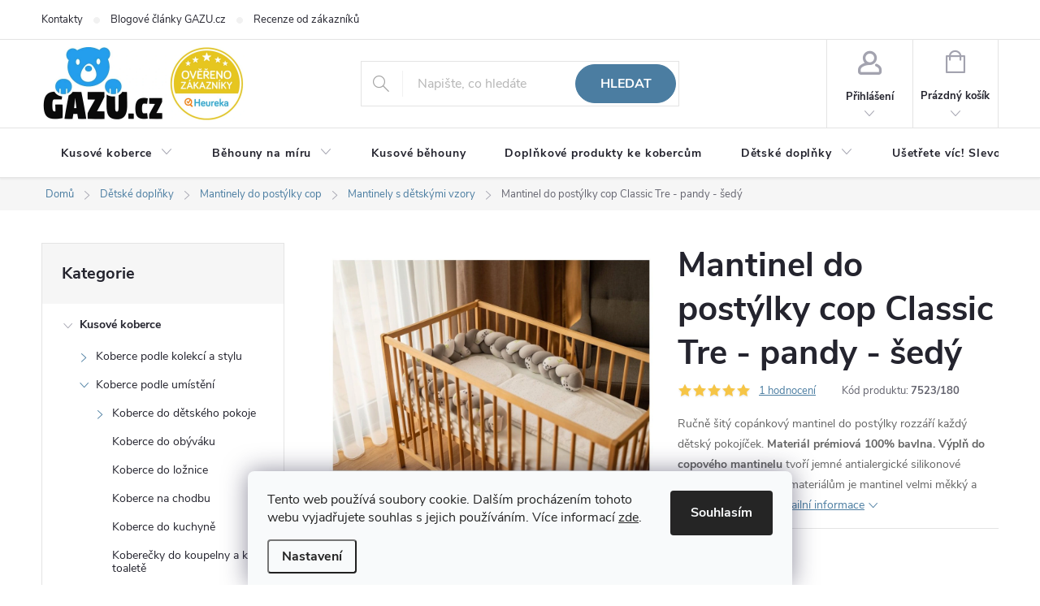

--- FILE ---
content_type: text/html; charset=utf-8
request_url: https://www.gazu.cz/mantinel-do-postylky-cop-classic-tre-pandy-sedy/?parameterValueId=803
body_size: 53694
content:
<!doctype html><html lang="cs" dir="ltr" class="header-background-light external-fonts-loaded"><head><meta charset="utf-8" /><meta name="viewport" content="width=device-width,initial-scale=1" /><title>Mantinel do postýlky cop Classic Tre - pandy - šedý - GAZU.cz | moderní koberce</title><link rel="preconnect" href="https://cdn.myshoptet.com" /><link rel="dns-prefetch" href="https://cdn.myshoptet.com" /><link rel="preload" href="https://cdn.myshoptet.com/prj/dist/master/cms/libs/jquery/jquery-1.11.3.min.js" as="script" /><link href="https://cdn.myshoptet.com/prj/dist/master/cms/templates/frontend_templates/shared/css/font-face/source-sans-3.css" rel="stylesheet"><link href="https://cdn.myshoptet.com/prj/dist/master/cms/templates/frontend_templates/shared/css/font-face/exo-2.css" rel="stylesheet"><script>
dataLayer = [];
dataLayer.push({'shoptet' : {
    "pageType": "productDetail",
    "currency": "CZK",
    "currencyInfo": {
        "decimalSeparator": ",",
        "exchangeRate": 1,
        "priceDecimalPlaces": 0,
        "symbol": "K\u010d",
        "symbolLeft": 0,
        "thousandSeparator": " "
    },
    "language": "cs",
    "projectId": 396786,
    "product": {
        "id": 7523,
        "guid": "706e2f9e-1e37-11ed-a6c0-246e9615c34c",
        "hasVariants": true,
        "codes": [
            {
                "code": "7523\/240"
            },
            {
                "code": "7523\/300"
            },
            {
                "code": "7523\/200"
            },
            {
                "code": "7523\/350"
            },
            {
                "code": "7523\/400"
            },
            {
                "code": "7523\/180"
            }
        ],
        "name": "Mantinel do post\u00fdlky cop Classic Tre - pandy - \u0161ed\u00fd",
        "appendix": "",
        "weight": 0,
        "manufacturer": "WeLove",
        "manufacturerGuid": "1EF5333B7CEC6BF4B16FDA0BA3DED3EE",
        "currentCategory": "D\u011btsk\u00e9 dopl\u0148ky | Mantinel do post\u00fdlky cop | Mantinely s d\u011btsk\u00fdmi vzory",
        "currentCategoryGuid": "3e0d65fa-4665-11ee-9219-ce12b750376e",
        "defaultCategory": "D\u011btsk\u00e9 dopl\u0148ky | Mantinel do post\u00fdlky cop | Mantinely s d\u011btsk\u00fdmi vzory",
        "defaultCategoryGuid": "3e0d65fa-4665-11ee-9219-ce12b750376e",
        "currency": "CZK",
        "priceWithVat": 599
    },
    "stocks": [
        {
            "id": "ext",
            "title": "Sklad",
            "isDeliveryPoint": 0,
            "visibleOnEshop": 1
        }
    ],
    "cartInfo": {
        "id": null,
        "freeShipping": false,
        "leftToFreeGift": {
            "formattedPrice": "0 K\u010d",
            "priceLeft": 0
        },
        "freeGift": false,
        "leftToFreeShipping": {
            "priceLeft": 10000,
            "dependOnRegion": 0,
            "formattedPrice": "10 000 K\u010d"
        },
        "discountCoupon": [],
        "getNoBillingShippingPrice": {
            "withoutVat": 0,
            "vat": 0,
            "withVat": 0
        },
        "cartItems": [],
        "taxMode": "ORDINARY"
    },
    "cart": [],
    "customer": {
        "priceRatio": 1,
        "priceListId": 1,
        "groupId": null,
        "registered": false,
        "mainAccount": false
    }
}});
dataLayer.push({'cookie_consent' : {
    "marketing": "denied",
    "analytics": "denied"
}});
document.addEventListener('DOMContentLoaded', function() {
    shoptet.consent.onAccept(function(agreements) {
        if (agreements.length == 0) {
            return;
        }
        dataLayer.push({
            'cookie_consent' : {
                'marketing' : (agreements.includes(shoptet.config.cookiesConsentOptPersonalisation)
                    ? 'granted' : 'denied'),
                'analytics': (agreements.includes(shoptet.config.cookiesConsentOptAnalytics)
                    ? 'granted' : 'denied')
            },
            'event': 'cookie_consent'
        });
    });
});
</script>

<!-- Google Tag Manager -->
<script>(function(w,d,s,l,i){w[l]=w[l]||[];w[l].push({'gtm.start':
new Date().getTime(),event:'gtm.js'});var f=d.getElementsByTagName(s)[0],
j=d.createElement(s),dl=l!='dataLayer'?'&l='+l:'';j.async=true;j.src=
'https://www.googletagmanager.com/gtm.js?id='+i+dl;f.parentNode.insertBefore(j,f);
})(window,document,'script','dataLayer','GTM-MZ5D5DV');</script>
<!-- End Google Tag Manager -->

<meta property="og:type" content="website"><meta property="og:site_name" content="gazu.cz"><meta property="og:url" content="https://www.gazu.cz/mantinel-do-postylky-cop-classic-tre-pandy-sedy/?parameterValueId=803"><meta property="og:title" content="Mantinel do postýlky cop Classic Tre - pandy - šedý - GAZU.cz | moderní koberce"><meta name="author" content="GAZU.cz | moderní koberce"><meta name="web_author" content="Shoptet.cz"><meta name="dcterms.rightsHolder" content="www.gazu.cz"><meta name="robots" content="index,follow"><meta property="og:image" content="https://cdn.myshoptet.com/usr/www.gazu.cz/user/shop/big/7523-6_mantinel-do-postylky-cop-classic-tre-pandy-sedy.jpg?6359adc6"><meta property="og:description" content="⭐Ručně šitý copánkový mantinel do postýlky rozzáří každý dětský pokojíček. Výplň do mantinelu tvoří antialergické silikonové vlákno. Nakupujte na GAZU.cz⭐"><meta name="description" content="⭐Ručně šitý copánkový mantinel do postýlky rozzáří každý dětský pokojíček. Výplň do mantinelu tvoří antialergické silikonové vlákno. Nakupujte na GAZU.cz⭐"><meta property="product:price:amount" content="599"><meta property="product:price:currency" content="CZK"><style>:root {--color-primary: #4b7da1;--color-primary-h: 205;--color-primary-s: 36%;--color-primary-l: 46%;--color-primary-hover: #3d8ac0;--color-primary-hover-h: 205;--color-primary-hover-s: 52%;--color-primary-hover-l: 50%;--color-secondary: #a1c900;--color-secondary-h: 72;--color-secondary-s: 100%;--color-secondary-l: 39%;--color-secondary-hover: #8AAF00;--color-secondary-hover-h: 73;--color-secondary-hover-s: 100%;--color-secondary-hover-l: 34%;--color-tertiary: #ffc807;--color-tertiary-h: 47;--color-tertiary-s: 100%;--color-tertiary-l: 51%;--color-tertiary-hover: #ffbb00;--color-tertiary-hover-h: 44;--color-tertiary-hover-s: 100%;--color-tertiary-hover-l: 50%;--color-header-background: #ffffff;--template-font: "Source Sans 3";--template-headings-font: "Exo 2";--header-background-url: none;--cookies-notice-background: #F8FAFB;--cookies-notice-color: #252525;--cookies-notice-button-hover: #27263f;--cookies-notice-link-hover: #3b3a5f;--templates-update-management-preview-mode-content: "Náhled aktualizací šablony je aktivní pro váš prohlížeč."}</style>
    <script>var shoptet = shoptet || {};</script>
    <script src="https://cdn.myshoptet.com/prj/dist/master/shop/dist/main-3g-header.js.b3b3f48cd33902743054.js"></script>
<!-- User include --><!-- service 776(417) html code header -->
<link type="text/css" rel="stylesheet" media="all"  href="https://cdn.myshoptet.com/usr/paxio.myshoptet.com/user/documents/blank/style.css?v1602545"/>
<link href="https://cdn.myshoptet.com/prj/dist/master/shop/dist/font-shoptet-11.css.98dac764b411554385c4.css" rel="stylesheet">
<link href="https://cdn.myshoptet.com/usr/paxio.myshoptet.com/user/documents/blank/ikony.css?v9" rel="stylesheet">
<link type="text/css" rel="stylesheet" media="screen"  href="https://cdn.myshoptet.com/usr/paxio.myshoptet.com/user/documents/blank/preklady.css?v27" />
<link rel="stylesheet" href="https://cdn.myshoptet.com/usr/paxio.myshoptet.com/user/documents/blank/Slider/slick.css" />
<link rel="stylesheet" href="https://cdn.myshoptet.com/usr/paxio.myshoptet.com/user/documents/blank/Slider/slick-theme.css?v4" />
<link rel="stylesheet" href="https://cdn.myshoptet.com/usr/paxio.myshoptet.com/user/documents/blank/Slider/slick-classic.css?v3" />

<!-- api 427(81) html code header -->
<link rel="stylesheet" href="https://cdn.myshoptet.com/usr/api2.dklab.cz/user/documents/_doplnky/instagram/396786/9/396786_9.css" type="text/css" /><style>
        :root {
            --dklab-instagram-header-color: #000000;  
            --dklab-instagram-header-background: #DDDDDD;  
            --dklab-instagram-font-weight: 700;
            --dklab-instagram-font-size: 120%;
            --dklab-instagram-logoUrl: url(https://cdn.myshoptet.com/usr/api2.dklab.cz/user/documents/_doplnky/instagram/img/logo-duha.png); 
            --dklab-instagram-logo-size-width: 25px;
            --dklab-instagram-logo-size-height: 25px;                        
            --dklab-instagram-hover-content: "\e902";                        
            --dklab-instagram-padding: 0px;                        
            --dklab-instagram-border-color: #888888;
            
        }
        </style>
<!-- api 473(125) html code header -->

                <style>
                    #order-billing-methods .radio-wrapper[data-guid="51421219-29d6-11f0-a6ff-0e98efab503b"]:not(.cgapplepay), #order-billing-methods .radio-wrapper[data-guid="514db3b8-29d6-11f0-a6ff-0e98efab503b"]:not(.cggooglepay) {
                        display: none;
                    }
                </style>
                <script type="text/javascript">
                    document.addEventListener('DOMContentLoaded', function() {
                        if (getShoptetDataLayer('pageType') === 'billingAndShipping') {
                            
                try {
                    if (window.ApplePaySession && window.ApplePaySession.canMakePayments()) {
                        
                        if (document.querySelector('#order-billing-methods .radio-wrapper[data-guid="51421219-29d6-11f0-a6ff-0e98efab503b"]')) {
                            document.querySelector('#order-billing-methods .radio-wrapper[data-guid="51421219-29d6-11f0-a6ff-0e98efab503b"]').classList.add('cgapplepay');
                        }
                        
                    }
                } catch (err) {} 
            
                            
                const cgBaseCardPaymentMethod = {
                        type: 'CARD',
                        parameters: {
                            allowedAuthMethods: ["PAN_ONLY", "CRYPTOGRAM_3DS"],
                            allowedCardNetworks: [/*"AMEX", "DISCOVER", "INTERAC", "JCB",*/ "MASTERCARD", "VISA"]
                        }
                };
                
                function cgLoadScript(src, callback)
                {
                    var s,
                        r,
                        t;
                    r = false;
                    s = document.createElement('script');
                    s.type = 'text/javascript';
                    s.src = src;
                    s.onload = s.onreadystatechange = function() {
                        if ( !r && (!this.readyState || this.readyState == 'complete') )
                        {
                            r = true;
                            callback();
                        }
                    };
                    t = document.getElementsByTagName('script')[0];
                    t.parentNode.insertBefore(s, t);
                } 
                
                function cgGetGoogleIsReadyToPayRequest() {
                    return Object.assign(
                        {},
                        {
                            apiVersion: 2,
                            apiVersionMinor: 0
                        },
                        {
                            allowedPaymentMethods: [cgBaseCardPaymentMethod]
                        }
                    );
                }

                function onCgGooglePayLoaded() {
                    let paymentsClient = new google.payments.api.PaymentsClient({environment: 'PRODUCTION'});
                    paymentsClient.isReadyToPay(cgGetGoogleIsReadyToPayRequest()).then(function(response) {
                        if (response.result) {
                            
                        if (document.querySelector('#order-billing-methods .radio-wrapper[data-guid="514db3b8-29d6-11f0-a6ff-0e98efab503b"]')) {
                            document.querySelector('#order-billing-methods .radio-wrapper[data-guid="514db3b8-29d6-11f0-a6ff-0e98efab503b"]').classList.add('cggooglepay');
                        }
                        	 	 	 	 	 
                        }
                    })
                    .catch(function(err) {});
                }
                
                cgLoadScript('https://pay.google.com/gp/p/js/pay.js', onCgGooglePayLoaded);
            
                        }
                    });
                </script> 
                
<!-- api 1117(741) html code header -->
<link rel="stylesheet" href="https://cdn.myshoptet.com/usr/api2.dklab.cz/user/documents/_doplnky/faviExtra/396786/4/396786_4.css" type="text/css" /><style></style>
<!-- api 1012(643) html code header -->
<style data-purpose="gopay-hiding-apple-pay">
	[data-guid="e74a29cd-b7c1-11ef-a6ff-0e98efab503b"] {
		display: none
	}
</style><style
        data-purpose="gopay-hiding-method"
        data-guid="e76b1669-b7c1-11ef-a6ff-0e98efab503b"
        data-payment-type="TWISTO"
        data-bnpl-type="DEFERRED_PAYMENT"
>
    [data-guid="e76b1669-b7c1-11ef-a6ff-0e98efab503b"] {
        display: none
    }
</style><style
        data-purpose="gopay-hiding-method"
        data-guid="e77843a6-b7c1-11ef-a6ff-0e98efab503b"
        data-payment-type="TWISTO"
        data-bnpl-type="PAY_IN_THREE"
>
    [data-guid="e77843a6-b7c1-11ef-a6ff-0e98efab503b"] {
        display: none
    }
</style><style
        data-purpose="gopay-hiding-method"
        data-guid="e7885599-b7c1-11ef-a6ff-0e98efab503b"
        data-payment-type="SKIPPAY"
        data-bnpl-type="DEFERRED_PAYMENT"
>
    [data-guid="e7885599-b7c1-11ef-a6ff-0e98efab503b"] {
        display: none
    }
</style><style
        data-purpose="gopay-hiding-method"
        data-guid="e7951b73-b7c1-11ef-a6ff-0e98efab503b"
        data-payment-type="SKIPPAY"
        data-bnpl-type="PAY_IN_THREE"
>
    [data-guid="e7951b73-b7c1-11ef-a6ff-0e98efab503b"] {
        display: none
    }
</style>
<!-- service 427(81) html code header -->
<link rel="stylesheet" href="https://cdn.myshoptet.com/usr/api2.dklab.cz/user/documents/_doplnky/instagram/font/instagramplus.css" type="text/css" />

<!-- service 619(267) html code header -->
<link href="https://cdn.myshoptet.com/usr/302565.myshoptet.com/user/documents/addons/cartupsell.min.css?24.11.1" rel="stylesheet">
<!-- service 425(79) html code header -->
<style>
.hodnoceni:before{content: "Jak o nás mluví zákazníci";}
.hodnoceni.svk:before{content: "Ako o nás hovoria zákazníci";}
.hodnoceni.hun:before{content: "Mit mondanak rólunk a felhasználók";}
.hodnoceni.pl:before{content: "Co mówią o nas klienci";}
.hodnoceni.eng:before{content: "Customer reviews";}
.hodnoceni.de:before{content: "Was unsere Kunden über uns denken";}
.hodnoceni.ro:before{content: "Ce spun clienții despre noi";}
.hodnoceni{margin: 20px auto;}
body:not(.paxio-merkur):not(.venus):not(.jupiter) .hodnoceni .vote-wrap {border: 0 !important;width: 24.5%;flex-basis: 25%;padding: 10px 20px !important;display: inline-block;margin: 0;vertical-align: top;}
.multiple-columns-body #content .hodnoceni .vote-wrap {width: 49%;flex-basis: 50%;}
.hodnoceni .votes-wrap {display: block; border: 1px solid #f7f7f7;margin: 0;width: 100%;max-width: none;padding: 10px 0; background: #fff;}
.hodnoceni .vote-wrap:nth-child(n+5){display: none !important;}
.hodnoceni:before{display: block;font-size: 18px;padding: 10px 20px;background: #fcfcfc;}
.sidebar .hodnoceni .vote-pic, .sidebar .hodnoceni .vote-initials{display: block;}
.sidebar .hodnoceni .vote-wrap, #column-l #column-l-in .hodnoceni .vote-wrap {width: 100% !important; display: block;}
.hodnoceni > a{display: block;text-align: right;padding-top: 6px;}
.hodnoceni > a:after{content: "››";display: inline-block;margin-left: 2px;}
.sidebar .hodnoceni:before, #column-l #column-l-in .hodnoceni:before {background: none !important; padding-left: 0 !important;}
.template-10 .hodnoceni{max-width: 952px !important;}
.page-detail .hodnoceni > a{font-size: 14px;}
.page-detail .hodnoceni{margin-bottom: 30px;}
@media screen and (min-width: 992px) and (max-width: 1199px) {
.hodnoceni .vote-rating{display: block;}
.hodnoceni .vote-time{display: block;margin-top: 3px;}
.hodnoceni .vote-delimeter{display: none;}
}
@media screen and (max-width: 991px) {
body:not(.paxio-merkur):not(.venus):not(.jupiter) .hodnoceni .vote-wrap {width: 49%;flex-basis: 50%;}
.multiple-columns-body #content .hodnoceni .vote-wrap {width: 99%;flex-basis: 100%;}
}
@media screen and (max-width: 767px) {
body:not(.paxio-merkur):not(.venus):not(.jupiter) .hodnoceni .vote-wrap {width: 99%;flex-basis: 100%;}
}
.home #main-product .hodnoceni{margin: 0 0 60px 0;}
.hodnoceni .votes-wrap.admin-response{display: none !important;}
.hodnoceni .vote-pic {width: 100px;}
.hodnoceni .vote-delimeter{display: none;}
.hodnoceni .vote-rating{display: block;}
.hodnoceni .vote-time {display: block;margin-top: 5px;}
@media screen and (min-width: 768px){
.template-12 .hodnoceni{max-width: 747px; margin-left: auto; margin-right: auto;}
}
@media screen and (min-width: 992px){
.template-12 .hodnoceni{max-width: 972px;}
}
@media screen and (min-width: 1200px){
.template-12 .hodnoceni{max-width: 1418px;}
}
.template-14 .hodnoceni .vote-initials{margin: 0 auto;}
.vote-pic img::before {display: none;}
.hodnoceni + .hodnoceni {display: none;}
</style>
<!-- service 1588(1178) html code header -->
<link rel="preconnect" href="https://fonts.googleapis.com">
<link rel="preconnect" href="https://fonts.gstatic.com" crossorigin>
<link href="https://fonts.googleapis.com/css2?family=Roboto&display=swap" rel="stylesheet">
<style>
    #chatgo-whatsapp-chat-widget {
        position: fixed;
        bottom: 25px;
        font-family: Roboto!important;
        z-index: 2147483647;
        font-size: 11pt;
    }
    #chatgo-whatsapp-chat-button {
        width: 60px;
        height: 60px;
        border-radius: 50%;
        padding: 10px;
        cursor: pointer;
        box-shadow: 0 4px 8px 0 rgba(0, 0, 0, 0.2), 0 6px 20px 0 rgba(0, 0, 0, 0.19);
        z-index: 2147483647;
        border:none;
    }
    #chatgo-whatsapp-chat-bubble {
        width: 200px;
        border-radius: 10px;
        padding: 10px;
        cursor: pointer;
        color: black;
        background: white;
        box-shadow: 0 4px 8px 0 rgba(0, 0, 0, 0.2), 0 6px 20px 0 rgba(0, 0, 0, 0.19);
        z-index: 2147483647;
    }
    #chatgo-whatsapp-chat-bubble-close-btn{
        background: #E5E5E5;
        background-image: url("https://satisflow.fra1.cdn.digitaloceanspaces.com/chatgo-whatsapp/cross-close.svg");
        background-position: center;
        background-repeat: no-repeat;
        color: black;
        padding-left: 7px;
        margin-top: -20px;
        border-radius: 50%;
        width: 22px;
        height: 22px;
        z-index: 2147483647;
        border:none;
    }
    #chatgo-whatsapp-chat-window {
        position: fixed;
        bottom: 100px;
        width: 300px;
        min-height: 450px;
        padding-bottom: 30px;
        border-radius: 15px;
        box-shadow: 0 4px 8px 0 rgba(0, 0, 0, 0.2), 0 6px 20px 0 rgba(0, 0, 0, 0.19);
        background: white;
        z-index: 2147483647;
    }
    #chatgo-whatsapp-chat-window-header{
        padding: 15px;
        color: white!important;
        border-top-left-radius: 15px;
        border-top-right-radius: 15px;
        z-index: 2147483647;
    }

    #chatgo-whatsapp-chat-window-header h2{
        color: white;
        font-size: 20pt;
        font-family: Roboto!important;
    }

    #chatgo-whatsapp-chat-window-close-btn{
        float: right;
        background: white;
        background-image: url("https://satisflow.fra1.cdn.digitaloceanspaces.com/chatgo-whatsapp/cross-close.svg");
        background-position: center;
        background-repeat: no-repeat;
        width: 25px;
        height: 25px;
        border-radius: 50%;
        padding-left: 7px;
        padding-top: 2px;
        cursor: pointer;
        z-index: 2147483647;
        border:none;
    }
    #chatgo-whatsapp-chat-window-contacts{
        background: white;
        padding: 10px;
        z-index: 2147483647;
    }
    #chatgo-whatsapp-chat-window-poweredby{
        position: fixed;
        bottom: 100px;
        background: white;
        padding: 15px;
        color: #999999;
        font-size: 9pt;
        border-bottom-left-radius: 15px;
        z-index: 2147483647;
    }
    .chatgo-whatsapp-contact{
        display: block;
        color: #0A246A;
        text-decoration: none;
        background: #F9F9F9;
        border-radius: 15px;
        padding: 10px;
        margin-bottom: 10px;
        z-index: 2147483647;
        min-height: 75px;
    }

    .chatgo-whatsapp-contact:hover{
        background: #F4F4F4;
    }
    .chatgo-whatsapp-avatar{
        display: block;
        width: 60px;
        height: 60px;
        border-radius: 50%;
        float: left;
        margin-right: 15px;
        z-index: 2147483647;
    }
    .chatgo-whatsapp-chat-online{
        color: #25D366;
    }
    .chatgo-whatsapp-chat-offline{
        color: #999999;
    }
    .chatgo-whatsapp-widget-display-invisible {
        display: none;
    }
    .chatgo-whatsapp-go-to-app-btn{
        background: #ffffff;
        display: block;
        padding: 10px;
        border-radius: 5px;
        border: 2px solid #25D366;
        color: #000000;
        font-size: 10pt;
        margin-bottom: 7px;
    }
    .chatgo-whatsapp-go-to-web-btn{
        background: #FFFFFF;
        display: block;
        padding: 10px;
        border-radius: 5px;
        border: 2px solid #DDDDDD;
        color: #999999;
        font-size: 10pt;
    }
    .chatgo-whatsapp-widget-delay-hidden {
        display: none;
    }
    @media (min-width: 768px) {
        .chatgo-whatsapp-widget-display-desktop-hidden {
            display: none;
        }
    }
    @media (max-width: 768px) {
        .chatgo-whatsapp-widget-display-mobile-hidden {
            display: none;
            width: 4px;
        }
    }

</style>
<!-- project html code header -->
<style>

#header .site-name a img {max-height: 90px;}

</style>

<meta name="facebook-domain-verification" content="lz8j9uhxt0wu3dzjm4xbbydh2xjk37" />

<style>

.custom-footer__instagram h4, .custom-footer__facebook h4 {display: none !important;}

</style>

<style>

.carousel-control{background-color: transparent;}

</style>

<meta name="p:domain_verify" content="de7acb9c406e3ea472fb607c01f8e697"/>

<script type="text/javascript">
    (function(c,l,a,r,i,t,y){
        c[a]=c[a]||function(){(c[a].q=c[a].q||[]).push(arguments)};
        t=l.createElement(r);t.async=1;t.src="https://www.clarity.ms/tag/"+i;
        y=l.getElementsByTagName(r)[0];y.parentNode.insertBefore(t,y);
    })(window, document, "clarity", "script", "m8uyvm5sc2");
</script>

<script>(function(w,d,t,r,u){var f,n,i;w[u]=w[u]||[],f=function(){var o={ti:"97172835", enableAutoSpaTracking: true};o.q=w[u],w[u]=new UET(o),w[u].push("pageLoad")},n=d.createElement(t),n.src=r,n.async=1,n.onload=n.onreadystatechange=function(){var s=this.readyState;s&&s!=="loaded"&&s!=="complete"||(f(),n.onload=n.onreadystatechange=null)},i=d.getElementsByTagName(t)[0],i.parentNode.insertBefore(n,i)})(window,document,"script","//bat.bing.com/bat.js","uetq");</script>

<style>
/* --- Styl tlačítka Zobrazit (moderní zelená #A1C900) --- */
.btn-primary {
  background-color: #A1C900 !important;
  border-color: #A1C900 !important;
  color: #fff !important;
  border-radius: 8px !important;
  font-weight: 600;
  transition: all 0.25s ease;
  box-shadow: 0 2px 4px rgba(0, 0, 0, 0.15);
}

/* Hover efekt – mírné ztmavení a zvýraznění */
.btn-primary:hover {
  background-color: #8AAF00 !important;
  border-color: #8AAF00 !important;
  box-shadow: 0 4px 8px rgba(0, 0, 0, 0.25);
  transform: translateY(-1px);
}

/* Aktivní stav – jemný "klik" efekt */
.btn-primary:active {
  background-color: #7FA000 !important;
  border-color: #7FA000 !important;
  transform: translateY(1px);
  box-shadow: 0 1px 2px rgba(0, 0, 0, 0.2);
}
</style>

<style>
/* --- Styl tlačítek "VLOŽIT DO KOŠÍKU" a podobných --- */
.btn-cart,
.add-to-cart-button {
  background-color: #A1C900 !important;
  border-color: #A1C900 !important;
  color: #fff !important;
  border-radius: 8px !important;
  font-weight: 600;
  text-transform: uppercase;
  transition: all 0.25s ease;
  box-shadow: 0 2px 4px rgba(0, 0, 0, 0.15);
}

/* Hover efekt – ztmavení a zvýraznění */
.btn-cart:hover,
.add-to-cart-button:hover {
  background-color: #8AAF00 !important;
  border-color: #8AAF00 !important;
  box-shadow: 0 4px 8px rgba(0, 0, 0, 0.25);
  transform: translateY(-1px);
}

/* Aktivní stav – efekt při kliku */
.btn-cart:active,
.add-to-cart-button:active {
  background-color: #7FA000 !important;
  border-color: #7FA000 !important;
  transform: translateY(1px);
  box-shadow: 0 1px 2px rgba(0, 0, 0, 0.2);
}
</style>

<style>
/* Styl banneru na hlavní stránce */
.banner-wrapper a.extended-empty {
  display: block;
  position: relative;
  border-radius: 20px;
  overflow: hidden;
  box-shadow: 0 4px 12px rgba(0, 0, 0, 0.15);
  transition: transform 0.3s ease, box-shadow 0.3s ease;
}

/* Obrázek */
.banner-wrapper a.extended-empty img {
  width: 100%;
  height: auto;
  display: block;
  border-radius: 20px;
  transition: transform 0.5s ease;
}

/* Gradient overlay (přidává hloubku a kontrast) */
.banner-wrapper a.extended-empty::after {
  content: "";
  position: absolute;
  inset: 0;
  background: linear-gradient(to top, rgba(0, 0, 0, 0.25), rgba(0, 0, 0, 0));
  opacity: 0.4;
  transition: opacity 0.3s ease;
  border-radius: 20px;
}

/* Hover efekt – zvětšení, silnější stín a výraznější overlay */
.banner-wrapper a.extended-empty:hover {
  transform: scale(1.02);
  box-shadow: 0 6px 18px rgba(0, 0, 0, 0.25);
}

.banner-wrapper a.extended-empty:hover::after {
  opacity: 0.6;
}
</style>

<style>
/* Jemné zaoblení pro tlačítko Hledat */
button.btn.btn-default[data-testid="searchBtn"] {
  border-radius: 25px;
  transition: background-color 0.2s ease-in-out;
}

/* Změna barvy při kliknutí */
button.btn.btn-default[data-testid="searchBtn"]:active {
  background-color: #e0e0e0;
}
</style>

<style>
.flags .flag {
  border-radius: 6px;
  padding: 6px 10px;
}
</style>

<style>
/* Obrázky v náhledech blogu */
.news-item .image img {
  border-radius: 12px;
  transition: transform 0.3s ease, box-shadow 0.3s ease;
  box-shadow: 0 2px 8px rgba(0, 0, 0, 0.08);
}

/* Efekt při najetí myší */
.news-item:hover .image img {
  transform: scale(1.03);
  box-shadow: 0 6px 16px rgba(0, 0, 0, 0.15);
}

/* Plynulé přizpůsobení textové části */
.news-item {
  overflow: hidden;
  border-radius: 12px;
  transition: transform 0.25s ease;
}

.news-item:hover {
  transform: translateY(-3px);
}
</style>

<style>
.stars-wrapper .star {
    /* velmi jemný stín pro decentní plastický efekt */
    filter: drop-shadow(0 1px 1px rgba(0,0,0,0.1));
}

/* pokud chceš, aby zaplněné a poloviční hvězdy měly stejný efekt */
.stars-wrapper .star.star-on,
.stars-wrapper .star.star-half {
    filter: drop-shadow(0 1px 1px rgba(0,0,0,0.1));
}
</style>

<style>
/* Kontejner pro tlačítko */
.loadMore {
    text-align: center; /* tlačítko vycentrované */
    margin: 20px 0;
}

/* Styl samotného tlačítka */
.loadMore__button {
    padding: 12px 28px;
    font-size: 16px;
    border: none;
    border-radius: 12px; /* zaoblené rohy */
    background-color: #007BFF;
    color: white;
    cursor: pointer;
    transition: all 0.15s ease;
    box-shadow: 0 3px 6px rgba(0,0,0,0.15);
}

/* Efekt při najetí myši */
.loadMore__button:hover {
    background-color: #0056b3;
    box-shadow: 0 4px 8px rgba(0,0,0,0.2);
}

/* Efekt při stisku (kliknutí) */
.loadMore__button:active {
    transform: translateY(2px); /* lehce „zapažený“ efekt */
    box-shadow: 0 2px 4px rgba(0,0,0,0.2);
}
</style>

<style>
/* Kontejner pro tlačítko */
.next-step {
    text-align: center; /* tlačítko vycentrované */
    margin: 20px 0;
}

/* Styl samotného tlačítka */
.next-step a.btn-conversion {
    display: inline-block;
    padding: 14px 32px;
    font-size: 18px;
    font-weight: 600;
    border: none;
    border-radius: 14px; /* jemné zaoblení rohů */
    background-color: #a1c900; /* zelené CTA */
    color: white;
    text-decoration: none;
    cursor: pointer;
    transition: all 0.15s ease;
    box-shadow: 0 4px 8px rgba(0,0,0,0.15);
}

/* Hover efekt */
.next-step a.btn-conversion:hover {
    background-color: #a1c900;
    box-shadow: 0 6px 12px rgba(0,0,0,0.2);
}

/* Klikací efekt */
.next-step a.btn-conversion:active {
    transform: translateY(2px); /* lehký „stisk“ */
    box-shadow: 0 2px 4px rgba(0,0,0,0.2);
}

/* Text uvnitř tlačítka */
.next-step a.btn-conversion .order-button-text {
    display: inline-block;
    vertical-align: middle;
}
</style>

<link rel="stylesheet" href="https://www.gazu.cz/user/documents/upload/css-vlastni/kosik-krok-1-tlacitko.css">

<link rel="stylesheet" href="https://www.gazu.cz/user/documents/upload/css-vlastni/animated-banner.css">

<script>
document.addEventListener("DOMContentLoaded", function() {
  function initBannerObserver() {
    const banner = document.querySelector('.banner-category');
    if (!banner) {
      setTimeout(initBannerObserver, 300);
      return;
    }

    const observer = new IntersectionObserver((entries) => {
      entries.forEach((entry) => {
        if (entry.isIntersecting) {
          banner.classList.add("show");
          observer.unobserve(banner);
        }
      });
    }, { threshold: 0.3 });

    observer.observe(banner);
  }

  initBannerObserver();
});
</script>


<!-- /User include --><link rel="shortcut icon" href="/favicon.ico" type="image/x-icon" /><link rel="canonical" href="https://www.gazu.cz/mantinel-do-postylky-cop-classic-tre-pandy-sedy/" />    <script>
        var _hwq = _hwq || [];
        _hwq.push(['setKey', '2A07B1DED22EDD11CC4A41FA75D402EB']);
        _hwq.push(['setTopPos', '100']);
        _hwq.push(['showWidget', '21']);
        (function() {
            var ho = document.createElement('script');
            ho.src = 'https://cz.im9.cz/direct/i/gjs.php?n=wdgt&sak=2A07B1DED22EDD11CC4A41FA75D402EB';
            var s = document.getElementsByTagName('script')[0]; s.parentNode.insertBefore(ho, s);
        })();
    </script>
<script>!function(){var t={9196:function(){!function(){var t=/\[object (Boolean|Number|String|Function|Array|Date|RegExp)\]/;function r(r){return null==r?String(r):(r=t.exec(Object.prototype.toString.call(Object(r))))?r[1].toLowerCase():"object"}function n(t,r){return Object.prototype.hasOwnProperty.call(Object(t),r)}function e(t){if(!t||"object"!=r(t)||t.nodeType||t==t.window)return!1;try{if(t.constructor&&!n(t,"constructor")&&!n(t.constructor.prototype,"isPrototypeOf"))return!1}catch(t){return!1}for(var e in t);return void 0===e||n(t,e)}function o(t,r,n){this.b=t,this.f=r||function(){},this.d=!1,this.a={},this.c=[],this.e=function(t){return{set:function(r,n){u(c(r,n),t.a)},get:function(r){return t.get(r)}}}(this),i(this,t,!n);var e=t.push,o=this;t.push=function(){var r=[].slice.call(arguments,0),n=e.apply(t,r);return i(o,r),n}}function i(t,n,o){for(t.c.push.apply(t.c,n);!1===t.d&&0<t.c.length;){if("array"==r(n=t.c.shift()))t:{var i=n,a=t.a;if("string"==r(i[0])){for(var f=i[0].split("."),s=f.pop(),p=(i=i.slice(1),0);p<f.length;p++){if(void 0===a[f[p]])break t;a=a[f[p]]}try{a[s].apply(a,i)}catch(t){}}}else if("function"==typeof n)try{n.call(t.e)}catch(t){}else{if(!e(n))continue;for(var l in n)u(c(l,n[l]),t.a)}o||(t.d=!0,t.f(t.a,n),t.d=!1)}}function c(t,r){for(var n={},e=n,o=t.split("."),i=0;i<o.length-1;i++)e=e[o[i]]={};return e[o[o.length-1]]=r,n}function u(t,o){for(var i in t)if(n(t,i)){var c=t[i];"array"==r(c)?("array"==r(o[i])||(o[i]=[]),u(c,o[i])):e(c)?(e(o[i])||(o[i]={}),u(c,o[i])):o[i]=c}}window.DataLayerHelper=o,o.prototype.get=function(t){var r=this.a;t=t.split(".");for(var n=0;n<t.length;n++){if(void 0===r[t[n]])return;r=r[t[n]]}return r},o.prototype.flatten=function(){this.b.splice(0,this.b.length),this.b[0]={},u(this.a,this.b[0])}}()}},r={};function n(e){var o=r[e];if(void 0!==o)return o.exports;var i=r[e]={exports:{}};return t[e](i,i.exports,n),i.exports}n.n=function(t){var r=t&&t.__esModule?function(){return t.default}:function(){return t};return n.d(r,{a:r}),r},n.d=function(t,r){for(var e in r)n.o(r,e)&&!n.o(t,e)&&Object.defineProperty(t,e,{enumerable:!0,get:r[e]})},n.o=function(t,r){return Object.prototype.hasOwnProperty.call(t,r)},function(){"use strict";n(9196)}()}();</script>    <!-- Global site tag (gtag.js) - Google Analytics -->
    <script async src="https://www.googletagmanager.com/gtag/js?id=G-GYMBS7KJ4X"></script>
    <script>
        
        window.dataLayer = window.dataLayer || [];
        function gtag(){dataLayer.push(arguments);}
        

                    console.debug('default consent data');

            gtag('consent', 'default', {"ad_storage":"denied","analytics_storage":"denied","ad_user_data":"denied","ad_personalization":"denied","wait_for_update":500});
            dataLayer.push({
                'event': 'default_consent'
            });
        
        gtag('js', new Date());

                gtag('config', 'UA-184037325-1', { 'groups': "UA" });
        
                gtag('config', 'G-GYMBS7KJ4X', {"groups":"GA4","send_page_view":false,"content_group":"productDetail","currency":"CZK","page_language":"cs"});
        
                gtag('config', 'AW-524739179', {"allow_enhanced_conversions":true});
        
        
        
        
        
                    gtag('event', 'page_view', {"send_to":"GA4","page_language":"cs","content_group":"productDetail","currency":"CZK"});
        
                gtag('set', 'currency', 'CZK');

        gtag('event', 'view_item', {
            "send_to": "UA",
            "items": [
                {
                    "id": "7523\/180",
                    "name": "Mantinel do post\u00fdlky cop Classic Tre - pandy - \u0161ed\u00fd",
                    "category": "D\u011btsk\u00e9 dopl\u0148ky \/ Mantinel do post\u00fdlky cop \/ Mantinely s d\u011btsk\u00fdmi vzory",
                                        "brand": "WeLove",
                                                            "variant": "D\u00e9lka mantinelu: 180 cm",
                                        "price": 495
                }
            ]
        });
        
        
        
        
        
                    gtag('event', 'view_item', {"send_to":"GA4","page_language":"cs","content_group":"productDetail","value":495,"currency":"CZK","items":[{"item_id":"7523\/180","item_name":"Mantinel do post\u00fdlky cop Classic Tre - pandy - \u0161ed\u00fd","item_brand":"WeLove","item_category":"D\u011btsk\u00e9 dopl\u0148ky","item_category2":"Mantinel do post\u00fdlky cop","item_category3":"Mantinely s d\u011btsk\u00fdmi vzory","item_variant":"7523\/180~D\u00e9lka mantinelu: 180 cm","price":495,"quantity":1,"index":0}]});
        
        
        
        
        
        
        
        document.addEventListener('DOMContentLoaded', function() {
            if (typeof shoptet.tracking !== 'undefined') {
                for (var id in shoptet.tracking.bannersList) {
                    gtag('event', 'view_promotion', {
                        "send_to": "UA",
                        "promotions": [
                            {
                                "id": shoptet.tracking.bannersList[id].id,
                                "name": shoptet.tracking.bannersList[id].name,
                                "position": shoptet.tracking.bannersList[id].position
                            }
                        ]
                    });
                }
            }

            shoptet.consent.onAccept(function(agreements) {
                if (agreements.length !== 0) {
                    console.debug('gtag consent accept');
                    var gtagConsentPayload =  {
                        'ad_storage': agreements.includes(shoptet.config.cookiesConsentOptPersonalisation)
                            ? 'granted' : 'denied',
                        'analytics_storage': agreements.includes(shoptet.config.cookiesConsentOptAnalytics)
                            ? 'granted' : 'denied',
                                                                                                'ad_user_data': agreements.includes(shoptet.config.cookiesConsentOptPersonalisation)
                            ? 'granted' : 'denied',
                        'ad_personalization': agreements.includes(shoptet.config.cookiesConsentOptPersonalisation)
                            ? 'granted' : 'denied',
                        };
                    console.debug('update consent data', gtagConsentPayload);
                    gtag('consent', 'update', gtagConsentPayload);
                    dataLayer.push(
                        { 'event': 'update_consent' }
                    );
                }
            });
        });
    </script>
<!-- Start Srovname.cz Pixel -->
<script type="text/plain" data-cookiecategory="analytics">
    !(function (e, n, t, a, s, o, r) {
        e[a] ||
        (((s = e[a] = function () {
            s.process ? s.process.apply(s, arguments) : s.queue.push(arguments);
        }).queue = []),
            ((o = n.createElement(t)).async = 1),
            (o.src = "https://tracking.srovname.cz/srovnamepixel.js"),
            (o.dataset.srv9 = "1"),
            (r = n.getElementsByTagName(t)[0]).parentNode.insertBefore(o, r));
    })(window, document, "script", "srovname");
    srovname("init", "cbb0ab85519118e066a5a595712c2141");
</script>
<!-- End Srovname.cz Pixel -->
<script>
    (function(t, r, a, c, k, i, n, g) { t['ROIDataObject'] = k;
    t[k]=t[k]||function(){ (t[k].q=t[k].q||[]).push(arguments) },t[k].c=i;n=r.createElement(a),
    g=r.getElementsByTagName(a)[0];n.async=1;n.src=c;g.parentNode.insertBefore(n,g)
    })(window, document, 'script', '//www.heureka.cz/ocm/sdk.js?source=shoptet&version=2&page=product_detail', 'heureka', 'cz');

    heureka('set_user_consent', 0);
</script>
</head><body class="desktop id-2368 in-obrazkove-mantinely-do-postylky template-11 type-product type-detail multiple-columns-body columns-3 blank-mode blank-mode-css ums_a11y_category_page--on ums_discussion_rating_forms--off ums_a11y_pagination--on ums_flags_display_unification--off mobile-header-version-0">
        <div id="fb-root"></div>
        <script>
            window.fbAsyncInit = function() {
                FB.init({
//                    appId            : 'your-app-id',
                    autoLogAppEvents : true,
                    xfbml            : true,
                    version          : 'v19.0'
                });
            };
        </script>
        <script async defer crossorigin="anonymous" src="https://connect.facebook.net/cs_CZ/sdk.js"></script>
<!-- Google Tag Manager (noscript) -->
<noscript><iframe src="https://www.googletagmanager.com/ns.html?id=GTM-MZ5D5DV"
height="0" width="0" style="display:none;visibility:hidden"></iframe></noscript>
<!-- End Google Tag Manager (noscript) -->

    <div class="siteCookies siteCookies--bottom siteCookies--light js-siteCookies" role="dialog" data-testid="cookiesPopup" data-nosnippet>
        <div class="siteCookies__form">
            <div class="siteCookies__content">
                <div class="siteCookies__text">
                    Tento web používá soubory cookie. Dalším procházením tohoto webu vyjadřujete souhlas s jejich používáním. Více informací <a href="http://www.gazu.cz/podminky-ochrany-osobnich-udaju/" target="\">zde</a>.
                </div>
                <p class="siteCookies__links">
                    <button class="siteCookies__link js-cookies-settings" aria-label="Nastavení cookies" data-testid="cookiesSettings">Nastavení</button>
                </p>
            </div>
            <div class="siteCookies__buttonWrap">
                                <button class="siteCookies__button js-cookiesConsentSubmit" value="all" aria-label="Přijmout cookies" data-testid="buttonCookiesAccept">Souhlasím</button>
            </div>
        </div>
        <script>
            document.addEventListener("DOMContentLoaded", () => {
                const siteCookies = document.querySelector('.js-siteCookies');
                document.addEventListener("scroll", shoptet.common.throttle(() => {
                    const st = document.documentElement.scrollTop;
                    if (st > 1) {
                        siteCookies.classList.add('siteCookies--scrolled');
                    } else {
                        siteCookies.classList.remove('siteCookies--scrolled');
                    }
                }, 100));
            });
        </script>
    </div>
<a href="#content" class="skip-link sr-only">Přejít na obsah</a><div class="overall-wrapper"><div class="user-action"><div class="container"><div class="user-action-in"><div class="user-action-login popup-widget login-widget"><div class="popup-widget-inner"><h2>Přihlášení k vašemu účtu</h2><div id="customerLogin"><form action="/action/Customer/Login/" method="post" id="formLoginIncluded" class="csrf-enabled" data-testid="formLogin"><input type="hidden" name="referer" value="" /><div class="form-group"><div class="input-wrapper email js-validated-element-wrapper no-label"><input type="email" name="email" class="form-control" placeholder="E-mailová adresa (např. jan@novak.cz)" data-testid="inputEmail" autocomplete="email" required /></div></div><div class="form-group"><div class="input-wrapper password js-validated-element-wrapper no-label"><input type="password" name="password" class="form-control" placeholder="Heslo" data-testid="inputPassword" autocomplete="current-password" required /><span class="no-display">Nemůžete vyplnit toto pole</span><input type="text" name="surname" value="" class="no-display" /></div></div><div class="form-group"><div class="login-wrapper"><button type="submit" class="btn btn-secondary btn-text btn-login" data-testid="buttonSubmit">Přihlásit se</button><div class="password-helper"><a href="/registrace/" data-testid="signup" rel="nofollow">Nová registrace</a><a href="/klient/zapomenute-heslo/" rel="nofollow">Zapomenuté heslo</a></div></div></div><div class="social-login-buttons"><div class="social-login-buttons-divider"><span>nebo</span></div><div class="form-group"><a href="/action/Social/login/?provider=Facebook" class="login-btn facebook" rel="nofollow"><span class="login-facebook-icon"></span><strong>Přihlásit se přes Facebook</strong></a></div><div class="form-group"><a href="/action/Social/login/?provider=Google" class="login-btn google" rel="nofollow"><span class="login-google-icon"></span><strong>Přihlásit se přes Google</strong></a></div><div class="form-group"><a href="/action/Social/login/?provider=Seznam" class="login-btn seznam" rel="nofollow"><span class="login-seznam-icon"></span><strong>Přihlásit se přes Seznam</strong></a></div></div></form>
</div></div></div>
    <div id="cart-widget" class="user-action-cart popup-widget cart-widget loader-wrapper" data-testid="popupCartWidget" role="dialog" aria-hidden="true"><div class="popup-widget-inner cart-widget-inner place-cart-here"><div class="loader-overlay"><div class="loader"></div></div></div><div class="cart-widget-button"><a href="/kosik/" class="btn btn-conversion" id="continue-order-button" rel="nofollow" data-testid="buttonNextStep">Pokračovat do košíku</a></div></div></div>
</div></div><div class="top-navigation-bar" data-testid="topNavigationBar">

    <div class="container">

        <div class="top-navigation-contacts">
            <strong>Zákaznická podpora:</strong><a href="mailto:Info@gazu.cz" class="project-email" data-testid="contactboxEmail"><span>Info@gazu.cz</span></a>        </div>

                            <div class="top-navigation-menu">
                <div class="top-navigation-menu-trigger"></div>
                <ul class="top-navigation-bar-menu">
                                            <li class="top-navigation-menu-item-29">
                            <a href="/kontakty/">Kontakty</a>
                        </li>
                                            <li class="top-navigation-menu-item-770">
                            <a href="/blog/">Blogové články GAZU.cz</a>
                        </li>
                                            <li class="top-navigation-menu-item-external-86">
                            <a href="https://www.gazu.cz/blog/recenze-a-hodnoceni-gazu-cz/">Recenze od zákazníků</a>
                        </li>
                                            <li class="top-navigation-menu-item-1304">
                            <a href="/o-nas/">GAZU.cz | Příběh českého e-shopu</a>
                        </li>
                                            <li class="top-navigation-menu-item-701">
                            <a href="/reklamace-vraceni-zbozi-gazu/">Reklamace a vrácení zboží</a>
                        </li>
                                            <li class="top-navigation-menu-item-39">
                            <a href="/obchodni-podminky/">Obchodní podmínky</a>
                        </li>
                                    </ul>
                <ul class="top-navigation-bar-menu-helper"></ul>
            </div>
        
        <div class="top-navigation-tools">
            <div class="responsive-tools">
                <a href="#" class="toggle-window" data-target="search" aria-label="Hledat" data-testid="linkSearchIcon"></a>
                                                            <a href="#" class="toggle-window" data-target="login"></a>
                                                    <a href="#" class="toggle-window" data-target="navigation" aria-label="Menu" data-testid="hamburgerMenu"></a>
            </div>
                        <a href="/login/?backTo=%2Fmantinel-do-postylky-cop-classic-tre-pandy-sedy%2F%3FparameterValueId%3D803" class="top-nav-button top-nav-button-login primary login toggle-window" data-target="login" data-testid="signin" rel="nofollow"><span>Přihlášení</span></a>        </div>

    </div>

</div>
<header id="header"><div class="container navigation-wrapper">
    <div class="header-top">
        <div class="site-name-wrapper">
            <div class="site-name"><a href="/" data-testid="linkWebsiteLogo"><img src="https://cdn.myshoptet.com/usr/www.gazu.cz/user/logos/gazu-home-origo-heureka-recenze-hodnoceni-overeno-zakazniky-1-gold2.jpg" alt="GAZU.cz | moderní koberce" fetchpriority="low" /></a></div>        </div>
        <div class="search" itemscope itemtype="https://schema.org/WebSite">
            <meta itemprop="headline" content="Mantinely s dětskými vzory"/><meta itemprop="url" content="https://www.gazu.cz"/><meta itemprop="text" content="⭐Ručně šitý copánkový mantinel do postýlky rozzáří každý dětský pokojíček. Výplň do mantinelu tvoří antialergické silikonové vlákno. Nakupujte na GAZU.cz⭐"/>            <form action="/action/ProductSearch/prepareString/" method="post"
    id="formSearchForm" class="search-form compact-form js-search-main"
    itemprop="potentialAction" itemscope itemtype="https://schema.org/SearchAction" data-testid="searchForm">
    <fieldset>
        <meta itemprop="target"
            content="https://www.gazu.cz/vyhledavani/?string={string}"/>
        <input type="hidden" name="language" value="cs"/>
        
            
<input
    type="search"
    name="string"
        class="query-input form-control search-input js-search-input"
    placeholder="Napište, co hledáte"
    autocomplete="off"
    required
    itemprop="query-input"
    aria-label="Hledat"
    data-testid="searchInput"
>
            <button type="submit" class="btn btn-default" data-testid="searchBtn">Hledat</button>
        
    </fieldset>
</form>
        </div>
        <div class="navigation-buttons">
                
    <a href="/kosik/" class="btn btn-icon toggle-window cart-count" data-target="cart" data-hover="true" data-redirect="true" data-testid="headerCart" rel="nofollow" aria-haspopup="dialog" aria-expanded="false" aria-controls="cart-widget">
        
                <span class="sr-only">Nákupní košík</span>
        
            <span class="cart-price visible-lg-inline-block" data-testid="headerCartPrice">
                                    Prázdný košík                            </span>
        
    
            </a>
        </div>
    </div>
    <nav id="navigation" aria-label="Hlavní menu" data-collapsible="true"><div class="navigation-in menu"><ul class="menu-level-1" role="menubar" data-testid="headerMenuItems"><li class="menu-item-827 ext" role="none"><a href="/koberce/" data-testid="headerMenuItem" role="menuitem" aria-haspopup="true" aria-expanded="false"><b>Kusové koberce</b><span class="submenu-arrow"></span></a><ul class="menu-level-2" aria-label="Kusové koberce" tabindex="-1" role="menu"><li class="menu-item-821 has-third-level" role="none"><a href="/moderni-koberce/" class="menu-image" data-testid="headerMenuItem" tabindex="-1" aria-hidden="true"><img src="data:image/svg+xml,%3Csvg%20width%3D%22140%22%20height%3D%22100%22%20xmlns%3D%22http%3A%2F%2Fwww.w3.org%2F2000%2Fsvg%22%3E%3C%2Fsvg%3E" alt="" aria-hidden="true" width="140" height="100"  data-src="https://cdn.myshoptet.com/usr/www.gazu.cz/user/categories/thumb/nahledovka-koberce-kolrkvr.png" fetchpriority="low" /></a><div><a href="/moderni-koberce/" data-testid="headerMenuItem" role="menuitem"><span>Koberce podle kolekcí a stylu FAV</span></a>
                                                    <ul class="menu-level-3" role="menu">
                                                                    <li class="menu-item-2046" role="none">
                                        <a href="/tap/" data-testid="headerMenuItem" role="menuitem">
                                            Tap - moderní styl - bestseller 👑</a>,                                    </li>
                                                                    <li class="menu-item-2147" role="none">
                                        <a href="/maya/" data-testid="headerMenuItem" role="menuitem">
                                            Maya - moderní styl - bestseller 👑</a>,                                    </li>
                                                                    <li class="menu-item-2207" role="none">
                                        <a href="/orientalni-koberce/" data-testid="headerMenuItem" role="menuitem">
                                            Oriental - perský styl - více kolekcí</a>,                                    </li>
                                                                    <li class="menu-item-695" role="none">
                                        <a href="/plysove-koberce/" data-testid="headerMenuItem" role="menuitem">
                                            Plyšové koberce - moderní styl - bestseller</a>,                                    </li>
                                                                    <li class="menu-item-2201" role="none">
                                        <a href="/portland/" data-testid="headerMenuItem" role="menuitem">
                                            Portland - moderní styl - kvalita</a>,                                    </li>
                                                                    <li class="menu-item-2371" role="none">
                                        <a href="/koberce-ostrava/" data-testid="headerMenuItem" role="menuitem">
                                            Ostrava - moderní styl - kvalita</a>,                                    </li>
                                                                    <li class="menu-item-2824" role="none">
                                        <a href="/koberce-softy/" data-testid="headerMenuItem" role="menuitem">
                                            Softy - jednobarevné - kvalita</a>,                                    </li>
                                                                    <li class="menu-item-2953" role="none">
                                        <a href="/koberce-amel/" data-testid="headerMenuItem" role="menuitem">
                                            Amel - jednobarevné - delší  vlas</a>,                                    </li>
                                                                    <li class="menu-item-2980" role="none">
                                        <a href="/koberce-tanso-delsi-vlas-gazu-cz/" data-testid="headerMenuItem" role="menuitem">
                                            Tanso - moderní styl - delší vlas</a>,                                    </li>
                                                                    <li class="menu-item-2686" role="none">
                                        <a href="/koberce-meggi-shaggy-s-dlouhym-vlasem/" data-testid="headerMenuItem" role="menuitem">
                                            Meggi Shaggy - jednobarevné - dlouhý vlas</a>,                                    </li>
                                                                    <li class="menu-item-2671" role="none">
                                        <a href="/tahos/" data-testid="headerMenuItem" role="menuitem">
                                            Tahos - moderní styl - delší vlas</a>,                                    </li>
                                                                    <li class="menu-item-2932" role="none">
                                        <a href="/serenity-luxury-kusove-koberce-gazu-cz/" data-testid="headerMenuItem" role="menuitem">
                                            Serenity - moderní styl - delší vlas</a>,                                    </li>
                                                                    <li class="menu-item-1953" role="none">
                                        <a href="/delhi-shaggy-dlouhy-vlas/" data-testid="headerMenuItem" role="menuitem">
                                            Delhi Shaggy - moderní styl - dlouhý vlas</a>,                                    </li>
                                                                    <li class="menu-item-2239" role="none">
                                        <a href="/versay/" data-testid="headerMenuItem" role="menuitem">
                                            Versay - moderní styl - delší vlas</a>,                                    </li>
                                                                    <li class="menu-item-2192" role="none">
                                        <a href="/shaggy-life/" data-testid="headerMenuItem" role="menuitem">
                                            Shaggy Mix - moderní styl - dlouhý vlas</a>,                                    </li>
                                                                    <li class="menu-item-2749" role="none">
                                        <a href="/koberce-elegant/" data-testid="headerMenuItem" role="menuitem">
                                            Elegant - vintage styl</a>,                                    </li>
                                                                    <li class="menu-item-2740" role="none">
                                        <a href="/koberce-sarah/" data-testid="headerMenuItem" role="menuitem">
                                            Sarah - vintage styl - kvalita</a>,                                    </li>
                                                                    <li class="menu-item-2347" role="none">
                                        <a href="/golden/" data-testid="headerMenuItem" role="menuitem">
                                            Golden - vintage styl - kvalita</a>,                                    </li>
                                                                    <li class="menu-item-1911" role="none">
                                        <a href="/denver/" data-testid="headerMenuItem" role="menuitem">
                                            Denver - vintage styl</a>,                                    </li>
                                                                    <li class="menu-item-2165" role="none">
                                        <a href="/mystic/" data-testid="headerMenuItem" role="menuitem">
                                            Mystic - vintage styl - kvalita</a>,                                    </li>
                                                                    <li class="menu-item-2405" role="none">
                                        <a href="/koberce-lust/" data-testid="headerMenuItem" role="menuitem">
                                            Lust - vintage styl - kvalita</a>,                                    </li>
                                                                    <li class="menu-item-2390" role="none">
                                        <a href="/life/" data-testid="headerMenuItem" role="menuitem">
                                            Life - moderní styl - tištěné</a>,                                    </li>
                                                                    <li class="menu-item-2386" role="none">
                                        <a href="/perfect/" data-testid="headerMenuItem" role="menuitem">
                                            Perfect - moderní styl - tištěné</a>,                                    </li>
                                                                    <li class="menu-item-2402" role="none">
                                        <a href="/romi/" data-testid="headerMenuItem" role="menuitem">
                                            Romi - moderní styl - tištěné</a>,                                    </li>
                                                                    <li class="menu-item-3010" role="none">
                                        <a href="/koberce-blanka-bezvlase-luxusni-koberce-gazu-cz/" data-testid="headerMenuItem" role="menuitem">
                                            Blanka - moderní styl - bezvlasé</a>,                                    </li>
                                                                    <li class="menu-item-2788" role="none">
                                        <a href="/koberce-karisma/" data-testid="headerMenuItem" role="menuitem">
                                            Karisma - moderní styl - bezvlasé</a>,                                    </li>
                                                                    <li class="menu-item-2926" role="none">
                                        <a href="/jutove-koberce-i-kruhove-gazu-cz/" data-testid="headerMenuItem" role="menuitem">
                                            Jutové - přírodní styl - bezvlasé</a>,                                    </li>
                                                                    <li class="menu-item-2683" role="none">
                                        <a href="/mega/" data-testid="headerMenuItem" role="menuitem">
                                            Mega - moderní styl - bezvlasé</a>,                                    </li>
                                                                    <li class="menu-item-2758" role="none">
                                        <a href="/koberce-karlos/" data-testid="headerMenuItem" role="menuitem">
                                            Karlos - moderní styl - bezvlasé</a>,                                    </li>
                                                                    <li class="menu-item-2896" role="none">
                                        <a href="/koberce-radco/" data-testid="headerMenuItem" role="menuitem">
                                            Radco - moderní styl - bezvlasé</a>,                                    </li>
                                                                    <li class="menu-item-2007" role="none">
                                        <a href="/aventura/" data-testid="headerMenuItem" role="menuitem">
                                            Aventura Mix - moderní styl - bezvlasé</a>,                                    </li>
                                                                    <li class="menu-item-2527" role="none">
                                        <a href="/koberce-madrid/" data-testid="headerMenuItem" role="menuitem">
                                            Madrid - moderní styl - bezvlasé</a>,                                    </li>
                                                                    <li class="menu-item-1944" role="none">
                                        <a href="/emma-kids/" data-testid="headerMenuItem" role="menuitem">
                                            Emma Kids - dětské koberce - tištěné</a>,                                    </li>
                                                                    <li class="menu-item-2659" role="none">
                                        <a href="/koberce-printed-top/" data-testid="headerMenuItem" role="menuitem">
                                            Printed Top - dětské koberce - tištěné</a>,                                    </li>
                                                                    <li class="menu-item-2105" role="none">
                                        <a href="/happy-kids/" data-testid="headerMenuItem" role="menuitem">
                                            Happy Kids - dětské koberce</a>,                                    </li>
                                                                    <li class="menu-item-2087" role="none">
                                        <a href="/fiesta/" data-testid="headerMenuItem" role="menuitem">
                                            Fiesta - dětské koberce</a>,                                    </li>
                                                                    <li class="menu-item-2965" role="none">
                                        <a href="/koberce-panamara-gazu-cz-kvalitni-koberce-levne/" data-testid="headerMenuItem" role="menuitem">
                                            Panamara - moderní styl - kvalita</a>,                                    </li>
                                                                    <li class="menu-item-2668" role="none">
                                        <a href="/koberce-greeny/" data-testid="headerMenuItem" role="menuitem">
                                            Greeny - moderní styl - kvalita</a>,                                    </li>
                                                                    <li class="menu-item-2417" role="none">
                                        <a href="/koberce-ideal/" data-testid="headerMenuItem" role="menuitem">
                                            Ideal - moderní styl - kvalita</a>,                                    </li>
                                                                    <li class="menu-item-2797" role="none">
                                        <a href="/koberce-sisi-alto/" data-testid="headerMenuItem" role="menuitem">
                                            Sisi Alto - moderní styl - kvalita</a>,                                    </li>
                                                                    <li class="menu-item-2554" role="none">
                                        <a href="/otto-perfektni-koberce-na-gazu-cz/" data-testid="headerMenuItem" role="menuitem">
                                            Otto - moderní styl - kvalita</a>,                                    </li>
                                                                    <li class="menu-item-2770" role="none">
                                        <a href="/koberce-simple/" data-testid="headerMenuItem" role="menuitem">
                                            Simple - moderní styl - jednobarevné</a>,                                    </li>
                                                                    <li class="menu-item-2872" role="none">
                                        <a href="/koberce-umele-kuze/" data-testid="headerMenuItem" role="menuitem">
                                            Umělé kůže - venkovský styl - imitace</a>,                                    </li>
                                                                    <li class="menu-item-2707" role="none">
                                        <a href="/koberce-creamy/" data-testid="headerMenuItem" role="menuitem">
                                            Creamy - moderní styl</a>,                                    </li>
                                                                    <li class="menu-item-2380" role="none">
                                        <a href="/easy/" data-testid="headerMenuItem" role="menuitem">
                                            Easy - moderní styl - kvalita</a>,                                    </li>
                                                                    <li class="menu-item-2040" role="none">
                                        <a href="/breeze/" data-testid="headerMenuItem" role="menuitem">
                                            Breeze - moderní styl</a>,                                    </li>
                                                                    <li class="menu-item-2411" role="none">
                                        <a href="/koberce-herbert/" data-testid="headerMenuItem" role="menuitem">
                                            Herbert - moderní styl - třásně</a>,                                    </li>
                                                                    <li class="menu-item-2231" role="none">
                                        <a href="/maroko/" data-testid="headerMenuItem" role="menuitem">
                                            Maroko - moderní styl - geom. tvary</a>,                                    </li>
                                                                    <li class="menu-item-2704" role="none">
                                        <a href="/koberce-gala/" data-testid="headerMenuItem" role="menuitem">
                                            Gala - moderní styl - geom. tvary</a>,                                    </li>
                                                                    <li class="menu-item-2135" role="none">
                                        <a href="/lazur/" data-testid="headerMenuItem" role="menuitem">
                                            Lazur - moderní styl - pestré barvy</a>,                                    </li>
                                                                    <li class="menu-item-2013" role="none">
                                        <a href="/bali/" data-testid="headerMenuItem" role="menuitem">
                                            Bali - moderní styl</a>,                                    </li>
                                                                    <li class="menu-item-2219" role="none">
                                        <a href="/grace-touch/" data-testid="headerMenuItem" role="menuitem">
                                            Grace Touch - moderní styl</a>,                                    </li>
                                                                    <li class="menu-item-1992" role="none">
                                        <a href="/antogya/" data-testid="headerMenuItem" role="menuitem">
                                            Antogya - moderní 3D styl</a>,                                    </li>
                                                                    <li class="menu-item-1974" role="none">
                                        <a href="/atena/" data-testid="headerMenuItem" role="menuitem">
                                            Atena - moderní styl</a>,                                    </li>
                                                                    <li class="menu-item-1938" role="none">
                                        <a href="/dakota/" data-testid="headerMenuItem" role="menuitem">
                                            Dakota Mix - moderní styl</a>,                                    </li>
                                                                    <li class="menu-item-2845" role="none">
                                        <a href="/koberce-domun/" data-testid="headerMenuItem" role="menuitem">
                                            Domun - moderní styl</a>,                                    </li>
                                                                    <li class="menu-item-1962" role="none">
                                        <a href="/jawa/" data-testid="headerMenuItem" role="menuitem">
                                            Jawa - moderní styl, kvalita</a>,                                    </li>
                                                                    <li class="menu-item-1968" role="none">
                                        <a href="/spring/" data-testid="headerMenuItem" role="menuitem">
                                            Spring - moderní styl - kvalita</a>,                                    </li>
                                                                    <li class="menu-item-2353" role="none">
                                        <a href="/sparta/" data-testid="headerMenuItem" role="menuitem">
                                            Sparta - moderní styl, kvalita</a>,                                    </li>
                                                                    <li class="menu-item-2114" role="none">
                                        <a href="/lux-verso/" data-testid="headerMenuItem" role="menuitem">
                                            Lux Verso - moderní styl, kvalita</a>,                                    </li>
                                                                    <li class="menu-item-2581" role="none">
                                        <a href="/koberce-lara/" data-testid="headerMenuItem" role="menuitem">
                                            Lara - moderní styl</a>,                                    </li>
                                                                    <li class="menu-item-2701" role="none">
                                        <a href="/koberce-ubun/" data-testid="headerMenuItem" role="menuitem">
                                            Ubun - minimalismus</a>,                                    </li>
                                                                    <li class="menu-item-2408" role="none">
                                        <a href="/koberce-kralici-srst/" data-testid="headerMenuItem" role="menuitem">
                                            Kolekce králičí srst - moderní styl - extra jemné</a>,                                    </li>
                                                                    <li class="menu-item-2578" role="none">
                                        <a href="/3d-koberce-merlin/" data-testid="headerMenuItem" role="menuitem">
                                            Merlin 3D - moderní styl - 3D efekt</a>                                    </li>
                                                            </ul>
                        </div></li><li class="menu-item-2902 has-third-level" role="none"><a href="/koberce-podle-umisteni/" class="menu-image" data-testid="headerMenuItem" tabindex="-1" aria-hidden="true"><img src="data:image/svg+xml,%3Csvg%20width%3D%22140%22%20height%3D%22100%22%20xmlns%3D%22http%3A%2F%2Fwww.w3.org%2F2000%2Fsvg%22%3E%3C%2Fsvg%3E" alt="" aria-hidden="true" width="140" height="100"  data-src="https://cdn.myshoptet.com/usr/www.gazu.cz/user/categories/thumb/nahledovka-koberce-umisteni.png" fetchpriority="low" /></a><div><a href="/koberce-podle-umisteni/" data-testid="headerMenuItem" role="menuitem"><span>Koberce podle umístění FAV</span></a>
                                                    <ul class="menu-level-3" role="menu">
                                                                    <li class="menu-item-776" role="none">
                                        <a href="/detske-koberce/" data-testid="headerMenuItem" role="menuitem">
                                            Koberce do dětského pokoje</a>,                                    </li>
                                                                    <li class="menu-item-2908" role="none">
                                        <a href="/koberce-do-obyvaku/" data-testid="headerMenuItem" role="menuitem">
                                            Koberce do obýváku</a>,                                    </li>
                                                                    <li class="menu-item-2905" role="none">
                                        <a href="/koberce-do-loznice/" data-testid="headerMenuItem" role="menuitem">
                                            Koberce do ložnice</a>,                                    </li>
                                                                    <li class="menu-item-2917" role="none">
                                        <a href="/koberce-na-chodbu/" data-testid="headerMenuItem" role="menuitem">
                                            Koberce na chodbu</a>,                                    </li>
                                                                    <li class="menu-item-2914" role="none">
                                        <a href="/koberce-do-kuchyne/" data-testid="headerMenuItem" role="menuitem">
                                            Koberce do kuchyně</a>,                                    </li>
                                                                    <li class="menu-item-896" role="none">
                                        <a href="/koupelnove-predlozky/" data-testid="headerMenuItem" role="menuitem">
                                            Koberečky do koupelny a k toaletě</a>,                                    </li>
                                                                    <li class="menu-item-2560" role="none">
                                        <a href="/venkovni-koberce/" data-testid="headerMenuItem" role="menuitem">
                                            Venkovní koberce</a>                                    </li>
                                                            </ul>
                        </div></li><li class="menu-item-2423 has-third-level" role="none"><a href="/kusove-koberce-podle-barev/" class="menu-image" data-testid="headerMenuItem" tabindex="-1" aria-hidden="true"><img src="data:image/svg+xml,%3Csvg%20width%3D%22140%22%20height%3D%22100%22%20xmlns%3D%22http%3A%2F%2Fwww.w3.org%2F2000%2Fsvg%22%3E%3C%2Fsvg%3E" alt="" aria-hidden="true" width="140" height="100"  data-src="https://cdn.myshoptet.com/usr/www.gazu.cz/user/categories/thumb/nahledovka-koberce-podle-barev.png" fetchpriority="low" /></a><div><a href="/kusove-koberce-podle-barev/" data-testid="headerMenuItem" role="menuitem"><span>Koberce podle barev FAV</span></a>
                                                    <ul class="menu-level-3" role="menu">
                                                                    <li class="menu-item-2426" role="none">
                                        <a href="/bile-kusove-koberce/" data-testid="headerMenuItem" role="menuitem">
                                            Bílé kusové koberce</a>,                                    </li>
                                                                    <li class="menu-item-2459" role="none">
                                        <a href="/sede-kusove-koberce/" data-testid="headerMenuItem" role="menuitem">
                                            Šedé kusové koberce</a>,                                    </li>
                                                                    <li class="menu-item-2435" role="none">
                                        <a href="/bezove-kusove-koberce/" data-testid="headerMenuItem" role="menuitem">
                                            Béžové kusové koberce</a>,                                    </li>
                                                                    <li class="menu-item-2456" role="none">
                                        <a href="/hnede-kusove-koberce/" data-testid="headerMenuItem" role="menuitem">
                                            Hnědé kusové koberce</a>,                                    </li>
                                                                    <li class="menu-item-2441" role="none">
                                        <a href="/cervene-kusove-koberce/" data-testid="headerMenuItem" role="menuitem">
                                            Červené kusové koberce</a>,                                    </li>
                                                                    <li class="menu-item-2462" role="none">
                                        <a href="/cerne-kusove-koberce/" data-testid="headerMenuItem" role="menuitem">
                                            Černé kusové koberce</a>,                                    </li>
                                                                    <li class="menu-item-2429" role="none">
                                        <a href="/ruzove-kusove-koberce/" data-testid="headerMenuItem" role="menuitem">
                                            Růžové kusové koberce</a>,                                    </li>
                                                                    <li class="menu-item-2438" role="none">
                                        <a href="/oranzove-kusove-koberce/" data-testid="headerMenuItem" role="menuitem">
                                            Oranžové kusové koberce</a>,                                    </li>
                                                                    <li class="menu-item-2450" role="none">
                                        <a href="/zelene-kusove-koberce/" data-testid="headerMenuItem" role="menuitem">
                                            Zelené kusové koberce</a>,                                    </li>
                                                                    <li class="menu-item-2453" role="none">
                                        <a href="/modre-kusove-koberce/" data-testid="headerMenuItem" role="menuitem">
                                            Modré kusové koberce</a>,                                    </li>
                                                                    <li class="menu-item-2432" role="none">
                                        <a href="/zlute-kusove-koberce/" data-testid="headerMenuItem" role="menuitem">
                                            Žluté kusové koberce</a>,                                    </li>
                                                                    <li class="menu-item-2444" role="none">
                                        <a href="/fialove-kusove-koberce/" data-testid="headerMenuItem" role="menuitem">
                                            Fialové kusové koberce</a>,                                    </li>
                                                                    <li class="menu-item-2465" role="none">
                                        <a href="/barevne-kusove-koberce/" data-testid="headerMenuItem" role="menuitem">
                                            Barevné kusové koberce</a>,                                    </li>
                                                                    <li class="menu-item-2210" role="none">
                                        <a href="/jednobarevne-koberce/" data-testid="headerMenuItem" role="menuitem">
                                            Jednobarevné kusové koberce</a>                                    </li>
                                                            </ul>
                        </div></li><li class="menu-item-2481 has-third-level" role="none"><a href="/koberce-podle-vzoru/" class="menu-image" data-testid="headerMenuItem" tabindex="-1" aria-hidden="true"><img src="data:image/svg+xml,%3Csvg%20width%3D%22140%22%20height%3D%22100%22%20xmlns%3D%22http%3A%2F%2Fwww.w3.org%2F2000%2Fsvg%22%3E%3C%2Fsvg%3E" alt="" aria-hidden="true" width="140" height="100"  data-src="https://cdn.myshoptet.com/usr/www.gazu.cz/user/categories/thumb/nahledovka-koberce-tvary.png" fetchpriority="low" /></a><div><a href="/koberce-podle-vzoru/" data-testid="headerMenuItem" role="menuitem"><span>Koberce podle vzoru</span></a>
                                                    <ul class="menu-level-3" role="menu">
                                                                    <li class="menu-item-2487" role="none">
                                        <a href="/koberce-s-vlnkami/" data-testid="headerMenuItem" role="menuitem">
                                            Koberce s vlnkami</a>,                                    </li>
                                                                    <li class="menu-item-2517" role="none">
                                        <a href="/koberce-s-perskym-vzorem/" data-testid="headerMenuItem" role="menuitem">
                                            Koberce s perským vzorem</a>,                                    </li>
                                                                    <li class="menu-item-2496" role="none">
                                        <a href="/koberce-se-ctverci-a-obdelniky/" data-testid="headerMenuItem" role="menuitem">
                                            Koberce se čtverci a obdélníky</a>,                                    </li>
                                                                    <li class="menu-item-2499" role="none">
                                        <a href="/koberce-s-trojuhelniky/" data-testid="headerMenuItem" role="menuitem">
                                            Koberce s trojúhelníky</a>,                                    </li>
                                                                    <li class="menu-item-2502" role="none">
                                        <a href="/koberce-s-puntiky-a-kruhy/" data-testid="headerMenuItem" role="menuitem">
                                            Koberce s puntíky a kruhy</a>,                                    </li>
                                                                    <li class="menu-item-2484" role="none">
                                        <a href="/koberce-s-kvetinami-a-listy/" data-testid="headerMenuItem" role="menuitem">
                                            Koberce s květinami a listy</a>,                                    </li>
                                                                    <li class="menu-item-2490" role="none">
                                        <a href="/abstraktni-koberce/" data-testid="headerMenuItem" role="menuitem">
                                            Abstraktní koberce</a>,                                    </li>
                                                                    <li class="menu-item-2493" role="none">
                                        <a href="/koberce-s-geometrickymi-tvary/" data-testid="headerMenuItem" role="menuitem">
                                            Koberce s geometrickými tvary</a>,                                    </li>
                                                                    <li class="menu-item-2505" role="none">
                                        <a href="/koberce-s-carami-a-liniemi/" data-testid="headerMenuItem" role="menuitem">
                                            Koberce s čárami a liniemi</a>,                                    </li>
                                                                    <li class="menu-item-2514" role="none">
                                        <a href="/koberce-s-mrizkou/" data-testid="headerMenuItem" role="menuitem">
                                            Koberce s mřížkou</a>,                                    </li>
                                                                    <li class="menu-item-2508" role="none">
                                        <a href="/koberce-se-zvirecimi-motivy/" data-testid="headerMenuItem" role="menuitem">
                                            Koberce se zvířecími motivy</a>,                                    </li>
                                                                    <li class="menu-item-2511" role="none">
                                        <a href="/koberce-s-nahodnymi-tvary/" data-testid="headerMenuItem" role="menuitem">
                                            Koberce s náhodnými tvary</a>,                                    </li>
                                                                    <li class="menu-item-2521" role="none">
                                        <a href="/koberce-s-detskymi-vzory-gazu-cz/" data-testid="headerMenuItem" role="menuitem">
                                            Koberce s dětskými vzory</a>                                    </li>
                                                            </ul>
                        </div></li><li class="menu-item-2228" role="none"><a href="/koberce-s-dlouhym-vlasem/" class="menu-image" data-testid="headerMenuItem" tabindex="-1" aria-hidden="true"><img src="data:image/svg+xml,%3Csvg%20width%3D%22140%22%20height%3D%22100%22%20xmlns%3D%22http%3A%2F%2Fwww.w3.org%2F2000%2Fsvg%22%3E%3C%2Fsvg%3E" alt="" aria-hidden="true" width="140" height="100"  data-src="https://cdn.myshoptet.com/usr/www.gazu.cz/user/categories/thumb/nahledovka-koberce-dlouhy-vlas.png" fetchpriority="low" /></a><div><a href="/koberce-s-dlouhym-vlasem/" data-testid="headerMenuItem" role="menuitem"><span>Koberce s dlouhým vlasem</span></a>
                        </div></li><li class="menu-item-752 has-third-level" role="none"><a href="/kulate-koberce/" class="menu-image" data-testid="headerMenuItem" tabindex="-1" aria-hidden="true"><img src="data:image/svg+xml,%3Csvg%20width%3D%22140%22%20height%3D%22100%22%20xmlns%3D%22http%3A%2F%2Fwww.w3.org%2F2000%2Fsvg%22%3E%3C%2Fsvg%3E" alt="" aria-hidden="true" width="140" height="100"  data-src="https://cdn.myshoptet.com/usr/www.gazu.cz/user/categories/thumb/nahledovka-koberce-kulate.png" fetchpriority="low" /></a><div><a href="/kulate-koberce/" data-testid="headerMenuItem" role="menuitem"><span>Kulaté koberce</span></a>
                                                    <ul class="menu-level-3" role="menu">
                                                                    <li class="menu-item-851" role="none">
                                        <a href="/moderni-kulate-koberce/" data-testid="headerMenuItem" role="menuitem">
                                            Moderní kulaté koberce</a>,                                    </li>
                                                                    <li class="menu-item-758" role="none">
                                        <a href="/plysove-kulate-koberce/" data-testid="headerMenuItem" role="menuitem">
                                            Plyšové kulaté koberce</a>,                                    </li>
                                                                    <li class="menu-item-815" role="none">
                                        <a href="/detske-kulate-koberce/" data-testid="headerMenuItem" role="menuitem">
                                            Dětské kulaté koberce</a>                                    </li>
                                                            </ul>
                        </div></li><li class="menu-item-2881" role="none"><a href="/umele-travniky/" class="menu-image" data-testid="headerMenuItem" tabindex="-1" aria-hidden="true"><img src="data:image/svg+xml,%3Csvg%20width%3D%22140%22%20height%3D%22100%22%20xmlns%3D%22http%3A%2F%2Fwww.w3.org%2F2000%2Fsvg%22%3E%3C%2Fsvg%3E" alt="" aria-hidden="true" width="140" height="100"  data-src="https://cdn.myshoptet.com/usr/www.gazu.cz/user/categories/thumb/nahledovka-koberce-travniky.png" fetchpriority="low" /></a><div><a href="/umele-travniky/" data-testid="headerMenuItem" role="menuitem"><span>Umělé trávníky</span></a>
                        </div></li><li class="menu-item-2374" role="none"><a href="/tipy-na-kusove-koberce-z-nasi-nabidky/" class="menu-image" data-testid="headerMenuItem" tabindex="-1" aria-hidden="true"><img src="data:image/svg+xml,%3Csvg%20width%3D%22140%22%20height%3D%22100%22%20xmlns%3D%22http%3A%2F%2Fwww.w3.org%2F2000%2Fsvg%22%3E%3C%2Fsvg%3E" alt="" aria-hidden="true" width="140" height="100"  data-src="https://cdn.myshoptet.com/usr/www.gazu.cz/user/categories/thumb/nahled-nejlepsi-koberce-gazu-1.jpg" fetchpriority="low" /></a><div><a href="/tipy-na-kusove-koberce-z-nasi-nabidky/" data-testid="headerMenuItem" role="menuitem"><span>100 nejlepších koberců na GAZU.cz</span></a>
                        </div></li><li class="menu-item-2923" role="none"><a href="/koberce-s-vadou-za-likvidacni-ceny/" class="menu-image" data-testid="headerMenuItem" tabindex="-1" aria-hidden="true"><img src="data:image/svg+xml,%3Csvg%20width%3D%22140%22%20height%3D%22100%22%20xmlns%3D%22http%3A%2F%2Fwww.w3.org%2F2000%2Fsvg%22%3E%3C%2Fsvg%3E" alt="" aria-hidden="true" width="140" height="100"  data-src="https://cdn.myshoptet.com/usr/www.gazu.cz/user/categories/thumb/sleva-vadne-zbozi.jpg" fetchpriority="low" /></a><div><a href="/koberce-s-vadou-za-likvidacni-ceny/" data-testid="headerMenuItem" role="menuitem"><span>Koberce s vadou za likvidační ceny</span></a>
                        </div></li></ul></li>
<li class="menu-item-2599 ext" role="none"><a href="/behouny-na-miru/" data-testid="headerMenuItem" role="menuitem" aria-haspopup="true" aria-expanded="false"><b>Běhouny na míru</b><span class="submenu-arrow"></span></a><ul class="menu-level-2" aria-label="Běhouny na míru" tabindex="-1" role="menu"><li class="menu-item-2878" role="none"><a href="/behouny-na-miru-kardinal/" class="menu-image" data-testid="headerMenuItem" tabindex="-1" aria-hidden="true"><img src="data:image/svg+xml,%3Csvg%20width%3D%22140%22%20height%3D%22100%22%20xmlns%3D%22http%3A%2F%2Fwww.w3.org%2F2000%2Fsvg%22%3E%3C%2Fsvg%3E" alt="" aria-hidden="true" width="140" height="100"  data-src="https://cdn.myshoptet.com/usr/www.gazu.cz/user/categories/thumb/behony-kardinal-gazu-cz.jpg" fetchpriority="low" /></a><div><a href="/behouny-na-miru-kardinal/" data-testid="headerMenuItem" role="menuitem"><span>Běhouny na míru Kardinál</span></a>
                        </div></li><li class="menu-item-2623" role="none"><a href="/behouny-na-miru-ostrava/" class="menu-image" data-testid="headerMenuItem" tabindex="-1" aria-hidden="true"><img src="data:image/svg+xml,%3Csvg%20width%3D%22140%22%20height%3D%22100%22%20xmlns%3D%22http%3A%2F%2Fwww.w3.org%2F2000%2Fsvg%22%3E%3C%2Fsvg%3E" alt="" aria-hidden="true" width="140" height="100"  data-src="https://cdn.myshoptet.com/usr/www.gazu.cz/user/categories/thumb/ostrava-behouny-gazu-levne-koberce.jpg" fetchpriority="low" /></a><div><a href="/behouny-na-miru-ostrava/" data-testid="headerMenuItem" role="menuitem"><span>Běhouny na míru Ostrava</span></a>
                        </div></li><li class="menu-item-2611" role="none"><a href="/behouny-na-miru-portland/" class="menu-image" data-testid="headerMenuItem" tabindex="-1" aria-hidden="true"><img src="data:image/svg+xml,%3Csvg%20width%3D%22140%22%20height%3D%22100%22%20xmlns%3D%22http%3A%2F%2Fwww.w3.org%2F2000%2Fsvg%22%3E%3C%2Fsvg%3E" alt="" aria-hidden="true" width="140" height="100"  data-src="https://cdn.myshoptet.com/usr/www.gazu.cz/user/categories/thumb/portland-behouny-gazu-levne-koberce.jpg" fetchpriority="low" /></a><div><a href="/behouny-na-miru-portland/" data-testid="headerMenuItem" role="menuitem"><span>Běhouny na míru Portland</span></a>
                        </div></li><li class="menu-item-2596" role="none"><a href="/behouny-do-chodby-a-kuchyne-tap/" class="menu-image" data-testid="headerMenuItem" tabindex="-1" aria-hidden="true"><img src="data:image/svg+xml,%3Csvg%20width%3D%22140%22%20height%3D%22100%22%20xmlns%3D%22http%3A%2F%2Fwww.w3.org%2F2000%2Fsvg%22%3E%3C%2Fsvg%3E" alt="" aria-hidden="true" width="140" height="100"  data-src="https://cdn.myshoptet.com/usr/www.gazu.cz/user/categories/thumb/gazu-behouny-na-miru-do-kuchyne-cena.jpg" fetchpriority="low" /></a><div><a href="/behouny-do-chodby-a-kuchyne-tap/" data-testid="headerMenuItem" role="menuitem"><span>Běhouny na míru Tap</span></a>
                        </div></li><li class="menu-item-2602" role="none"><a href="/behouny-na-miru-do-chodby-a-kuchyne-atlas/" class="menu-image" data-testid="headerMenuItem" tabindex="-1" aria-hidden="true"><img src="data:image/svg+xml,%3Csvg%20width%3D%22140%22%20height%3D%22100%22%20xmlns%3D%22http%3A%2F%2Fwww.w3.org%2F2000%2Fsvg%22%3E%3C%2Fsvg%3E" alt="" aria-hidden="true" width="140" height="100"  data-src="https://cdn.myshoptet.com/usr/www.gazu.cz/user/categories/thumb/gazu-behouny-na-miru-do-kuchyne-cena-atlas.jpg" fetchpriority="low" /></a><div><a href="/behouny-na-miru-do-chodby-a-kuchyne-atlas/" data-testid="headerMenuItem" role="menuitem"><span>Běhouny na míru Atlas</span></a>
                        </div></li><li class="menu-item-2605" role="none"><a href="/levne-behouny-na-miru-maya/" class="menu-image" data-testid="headerMenuItem" tabindex="-1" aria-hidden="true"><img src="data:image/svg+xml,%3Csvg%20width%3D%22140%22%20height%3D%22100%22%20xmlns%3D%22http%3A%2F%2Fwww.w3.org%2F2000%2Fsvg%22%3E%3C%2Fsvg%3E" alt="" aria-hidden="true" width="140" height="100"  data-src="https://cdn.myshoptet.com/usr/www.gazu.cz/user/categories/thumb/gazu-behouny-na-miru-do-kuchyne-cena-maya.jpg" fetchpriority="low" /></a><div><a href="/levne-behouny-na-miru-maya/" data-testid="headerMenuItem" role="menuitem"><span>Běhouny na míru Maya</span></a>
                        </div></li><li class="menu-item-2608" role="none"><a href="/behouny-na-miru-delhi-dlouhy-vlas/" class="menu-image" data-testid="headerMenuItem" tabindex="-1" aria-hidden="true"><img src="data:image/svg+xml,%3Csvg%20width%3D%22140%22%20height%3D%22100%22%20xmlns%3D%22http%3A%2F%2Fwww.w3.org%2F2000%2Fsvg%22%3E%3C%2Fsvg%3E" alt="" aria-hidden="true" width="140" height="100"  data-src="https://cdn.myshoptet.com/usr/www.gazu.cz/user/categories/thumb/delhi-behouny-gazu-levne-koberce.jpg" fetchpriority="low" /></a><div><a href="/behouny-na-miru-delhi-dlouhy-vlas/" data-testid="headerMenuItem" role="menuitem"><span>Běhouny na míru Delhi</span></a>
                        </div></li><li class="menu-item-2626" role="none"><a href="/behouny-na-miru-petra/" class="menu-image" data-testid="headerMenuItem" tabindex="-1" aria-hidden="true"><img src="data:image/svg+xml,%3Csvg%20width%3D%22140%22%20height%3D%22100%22%20xmlns%3D%22http%3A%2F%2Fwww.w3.org%2F2000%2Fsvg%22%3E%3C%2Fsvg%3E" alt="" aria-hidden="true" width="140" height="100"  data-src="https://cdn.myshoptet.com/usr/www.gazu.cz/user/categories/thumb/koberce-kategorie-nahledovka-gazu-cz-petra.jpg" fetchpriority="low" /></a><div><a href="/behouny-na-miru-petra/" data-testid="headerMenuItem" role="menuitem"><span>Běhouny na míru Petra</span></a>
                        </div></li><li class="menu-item-2632" role="none"><a href="/behouny-na-miru-colorado-luxury/" class="menu-image" data-testid="headerMenuItem" tabindex="-1" aria-hidden="true"><img src="data:image/svg+xml,%3Csvg%20width%3D%22140%22%20height%3D%22100%22%20xmlns%3D%22http%3A%2F%2Fwww.w3.org%2F2000%2Fsvg%22%3E%3C%2Fsvg%3E" alt="" aria-hidden="true" width="140" height="100"  data-src="https://cdn.myshoptet.com/usr/www.gazu.cz/user/categories/thumb/colorado-luxury-behouny.jpg" fetchpriority="low" /></a><div><a href="/behouny-na-miru-colorado-luxury/" data-testid="headerMenuItem" role="menuitem"><span>Běhouny na míru Colorado Luxury</span></a>
                        </div></li><li class="menu-item-2647" role="none"><a href="/behouny-na-miru-dubai/" class="menu-image" data-testid="headerMenuItem" tabindex="-1" aria-hidden="true"><img src="data:image/svg+xml,%3Csvg%20width%3D%22140%22%20height%3D%22100%22%20xmlns%3D%22http%3A%2F%2Fwww.w3.org%2F2000%2Fsvg%22%3E%3C%2Fsvg%3E" alt="" aria-hidden="true" width="140" height="100"  data-src="https://cdn.myshoptet.com/usr/www.gazu.cz/user/categories/thumb/behouny-dubai-gazu.jpg" fetchpriority="low" /></a><div><a href="/behouny-na-miru-dubai/" data-testid="headerMenuItem" role="menuitem"><span>Běhouny na míru Dubai</span></a>
                        </div></li><li class="menu-item-2737" role="none"><a href="/behouny-na-miru-kemesey/" class="menu-image" data-testid="headerMenuItem" tabindex="-1" aria-hidden="true"><img src="data:image/svg+xml,%3Csvg%20width%3D%22140%22%20height%3D%22100%22%20xmlns%3D%22http%3A%2F%2Fwww.w3.org%2F2000%2Fsvg%22%3E%3C%2Fsvg%3E" alt="" aria-hidden="true" width="140" height="100"  data-src="https://cdn.myshoptet.com/usr/www.gazu.cz/user/categories/thumb/kemesey-behouny.jpg" fetchpriority="low" /></a><div><a href="/behouny-na-miru-kemesey/" data-testid="headerMenuItem" role="menuitem"><span>Běhouny na míru Kemesey</span></a>
                        </div></li><li class="menu-item-2710" role="none"><a href="/behouny-na-miru-messy/" class="menu-image" data-testid="headerMenuItem" tabindex="-1" aria-hidden="true"><img src="data:image/svg+xml,%3Csvg%20width%3D%22140%22%20height%3D%22100%22%20xmlns%3D%22http%3A%2F%2Fwww.w3.org%2F2000%2Fsvg%22%3E%3C%2Fsvg%3E" alt="" aria-hidden="true" width="140" height="100"  data-src="https://cdn.myshoptet.com/usr/www.gazu.cz/user/categories/thumb/messy-behouny-gazu.jpg" fetchpriority="low" /></a><div><a href="/behouny-na-miru-messy/" data-testid="headerMenuItem" role="menuitem"><span>Běhouny na míru Messy</span></a>
                        </div></li><li class="menu-item-2644" role="none"><a href="/behouny-na-miru-jawa/" class="menu-image" data-testid="headerMenuItem" tabindex="-1" aria-hidden="true"><img src="data:image/svg+xml,%3Csvg%20width%3D%22140%22%20height%3D%22100%22%20xmlns%3D%22http%3A%2F%2Fwww.w3.org%2F2000%2Fsvg%22%3E%3C%2Fsvg%3E" alt="" aria-hidden="true" width="140" height="100"  data-src="https://cdn.myshoptet.com/usr/www.gazu.cz/user/categories/thumb/behouny-jawa-gazu.jpg" fetchpriority="low" /></a><div><a href="/behouny-na-miru-jawa/" data-testid="headerMenuItem" role="menuitem"><span>Běhouny na míru Jawa</span></a>
                        </div></li><li class="menu-item-2620" role="none"><a href="/behouny-na-miru-lazur/" class="menu-image" data-testid="headerMenuItem" tabindex="-1" aria-hidden="true"><img src="data:image/svg+xml,%3Csvg%20width%3D%22140%22%20height%3D%22100%22%20xmlns%3D%22http%3A%2F%2Fwww.w3.org%2F2000%2Fsvg%22%3E%3C%2Fsvg%3E" alt="" aria-hidden="true" width="140" height="100"  data-src="https://cdn.myshoptet.com/usr/www.gazu.cz/user/categories/thumb/behuny-lazur-gazu.jpg" fetchpriority="low" /></a><div><a href="/behouny-na-miru-lazur/" data-testid="headerMenuItem" role="menuitem"><span>Běhouny na míru Lazur</span></a>
                        </div></li><li class="menu-item-2638" role="none"><a href="/behouny-na-miru-madrid/" class="menu-image" data-testid="headerMenuItem" tabindex="-1" aria-hidden="true"><img src="data:image/svg+xml,%3Csvg%20width%3D%22140%22%20height%3D%22100%22%20xmlns%3D%22http%3A%2F%2Fwww.w3.org%2F2000%2Fsvg%22%3E%3C%2Fsvg%3E" alt="" aria-hidden="true" width="140" height="100"  data-src="https://cdn.myshoptet.com/usr/www.gazu.cz/user/categories/thumb/behouny-madrid-gazu.jpg" fetchpriority="low" /></a><div><a href="/behouny-na-miru-madrid/" data-testid="headerMenuItem" role="menuitem"><span>Běhouny na míru Madrid</span></a>
                        </div></li><li class="menu-item-2713" role="none"><a href="/behouny-na-miru-golden/" class="menu-image" data-testid="headerMenuItem" tabindex="-1" aria-hidden="true"><img src="data:image/svg+xml,%3Csvg%20width%3D%22140%22%20height%3D%22100%22%20xmlns%3D%22http%3A%2F%2Fwww.w3.org%2F2000%2Fsvg%22%3E%3C%2Fsvg%3E" alt="" aria-hidden="true" width="140" height="100"  data-src="https://cdn.myshoptet.com/usr/www.gazu.cz/user/categories/thumb/golden-behouny-gazu.jpg" fetchpriority="low" /></a><div><a href="/behouny-na-miru-golden/" data-testid="headerMenuItem" role="menuitem"><span>Běhouny na míru Golden</span></a>
                        </div></li></ul></li>
<li class="menu-item-2469" role="none"><a href="/moderni-behouny-za-vyhodne-ceny/" data-testid="headerMenuItem" role="menuitem" aria-expanded="false"><b>Kusové běhouny FAV</b></a></li>
<li class="menu-item-2614" role="none"><a href="/doplnkove-produkty-ke-kobercum/" data-testid="headerMenuItem" role="menuitem" aria-expanded="false"><b>Doplňkové produkty ke kobercům</b></a></li>
<li class="menu-item-1292 ext" role="none"><a href="/detske-doplnky/" data-testid="headerMenuItem" role="menuitem" aria-haspopup="true" aria-expanded="false"><b>Dětské doplňky</b><span class="submenu-arrow"></span></a><ul class="menu-level-2" aria-label="Dětské doplňky" tabindex="-1" role="menu"><li class="menu-item-3013" role="none"><a href="/nejhezci-detske-koberce/" class="menu-image" data-testid="headerMenuItem" tabindex="-1" aria-hidden="true"><img src="data:image/svg+xml,%3Csvg%20width%3D%22140%22%20height%3D%22100%22%20xmlns%3D%22http%3A%2F%2Fwww.w3.org%2F2000%2Fsvg%22%3E%3C%2Fsvg%3E" alt="" aria-hidden="true" width="140" height="100"  data-src="https://cdn.myshoptet.com/usr/www.gazu.cz/user/categories/thumb/koberce-kategorie-detske-koberce-1.png" fetchpriority="low" /></a><div><a href="/nejhezci-detske-koberce/" data-testid="headerMenuItem" role="menuitem"><span>Nejhezčí dětské koberce</span></a>
                        </div></li><li class="menu-item-986 has-third-level" role="none"><a href="/mantinel-do-postylky-cop/" class="menu-image" data-testid="headerMenuItem" tabindex="-1" aria-hidden="true"><img src="data:image/svg+xml,%3Csvg%20width%3D%22140%22%20height%3D%22100%22%20xmlns%3D%22http%3A%2F%2Fwww.w3.org%2F2000%2Fsvg%22%3E%3C%2Fsvg%3E" alt="" aria-hidden="true" width="140" height="100"  data-src="https://cdn.myshoptet.com/usr/www.gazu.cz/user/categories/thumb/4049_mantinel-do-postylky-sedy-modry-bily-vzor-38.jpg" fetchpriority="low" /></a><div><a href="/mantinel-do-postylky-cop/" data-testid="headerMenuItem" role="menuitem"><span>Mantinely do postýlky cop</span></a>
                                                    <ul class="menu-level-3" role="menu">
                                                                    <li class="menu-item-2362" role="none">
                                        <a href="/jednobarevne-mantinely/" data-testid="headerMenuItem" role="menuitem">
                                            Jednobarevné mantinely</a>,                                    </li>
                                                                    <li class="menu-item-2365" role="none">
                                        <a href="/vicebarevne-mantinely/" data-testid="headerMenuItem" role="menuitem">
                                            Vícebarevné mantinely</a>,                                    </li>
                                                                    <li class="menu-item-2368" role="none">
                                        <a href="/obrazkove-mantinely-do-postylky/" class="active" data-testid="headerMenuItem" role="menuitem">
                                            Mantinely s dětskými vzory</a>                                    </li>
                                                            </ul>
                        </div></li><li class="menu-item-1878" role="none"><a href="/detske-policky/" class="menu-image" data-testid="headerMenuItem" tabindex="-1" aria-hidden="true"><img src="data:image/svg+xml,%3Csvg%20width%3D%22140%22%20height%3D%22100%22%20xmlns%3D%22http%3A%2F%2Fwww.w3.org%2F2000%2Fsvg%22%3E%3C%2Fsvg%3E" alt="" aria-hidden="true" width="140" height="100"  data-src="https://cdn.myshoptet.com/usr/www.gazu.cz/user/categories/thumb/detska-policka-v__gg-bila-mracek-3ks.jpg" fetchpriority="low" /></a><div><a href="/detske-policky/" data-testid="headerMenuItem" role="menuitem"><span>Dětské poličky a křesílka</span></a>
                        </div></li><li class="menu-item-719 has-third-level" role="none"><a href="/hnizdecka-pro-miminko/" class="menu-image" data-testid="headerMenuItem" tabindex="-1" aria-hidden="true"><img src="data:image/svg+xml,%3Csvg%20width%3D%22140%22%20height%3D%22100%22%20xmlns%3D%22http%3A%2F%2Fwww.w3.org%2F2000%2Fsvg%22%3E%3C%2Fsvg%3E" alt="" aria-hidden="true" width="140" height="100"  data-src="https://cdn.myshoptet.com/usr/www.gazu.cz/user/categories/thumb/karamelove-hnizdecko-2.jpg" fetchpriority="low" /></a><div><a href="/hnizdecka-pro-miminko/" data-testid="headerMenuItem" role="menuitem"><span>Hnízdečka, zavinovačky, ručníky</span></a>
                                                    <ul class="menu-level-3" role="menu">
                                                                    <li class="menu-item-962" role="none">
                                        <a href="/premiova-hnizdecka-sleepee/" data-testid="headerMenuItem" role="menuitem">
                                            Klasická hnízdečka pro miminka</a>                                    </li>
                                                            </ul>
                        </div></li><li class="menu-item-743" role="none"><a href="/detske-teepee/" class="menu-image" data-testid="headerMenuItem" tabindex="-1" aria-hidden="true"><img src="data:image/svg+xml,%3Csvg%20width%3D%22140%22%20height%3D%22100%22%20xmlns%3D%22http%3A%2F%2Fwww.w3.org%2F2000%2Fsvg%22%3E%3C%2Fsvg%3E" alt="" aria-hidden="true" width="140" height="100"  data-src="https://cdn.myshoptet.com/usr/www.gazu.cz/user/categories/thumb/gazu_stany.png" fetchpriority="low" /></a><div><a href="/detske-teepee/" data-testid="headerMenuItem" role="menuitem"><span>Teepee pro děti</span></a>
                        </div></li></ul></li>
<li class="menu-item-2920" role="none"><a href="/slevove-kupony-a-akce-nove/" data-testid="headerMenuItem" role="menuitem" aria-expanded="false"><b>Ušetřete víc! Slevové kódy</b></a></li>
<li class="menu-item-2935" role="none"><a href="/novinky-v-nasi-nabidce/" data-testid="headerMenuItem" role="menuitem" aria-expanded="false"><b>Novinky v naší nabídce</b></a></li>
<li class="menu-item--51" role="none"><a href="/hodnoceni-obchodu/" target="blank" data-testid="headerMenuItem" role="menuitem" aria-expanded="false"><b>Hodnocení obchodu</b></a></li>
<li class="menu-item-770" role="none"><a href="/blog/" target="blank" data-testid="headerMenuItem" role="menuitem" aria-expanded="false"><b>Blogové články GAZU.cz</b></a></li>
<li class="ext" id="nav-manufacturers" role="none"><a href="https://www.gazu.cz/znacka/" data-testid="brandsText" role="menuitem"><b>Značky</b><span class="submenu-arrow"></span></a><ul class="menu-level-2" role="menu"><li role="none"><a href="/znacka/dreamland/" data-testid="brandName" role="menuitem"><span>Dreamland</span></a></li><li role="none"><a href="/znacka/chemex-dywany/" data-testid="brandName" role="menuitem"><span>Chemex</span></a></li><li role="none"><a href="/znacka/chodniki/" data-testid="brandName" role="menuitem"><span>Chodniki</span></a></li></ul>
</li></ul></div><span class="navigation-close"></span></nav><div class="menu-helper" data-testid="hamburgerMenu"><span>Více</span></div>
</div></header><!-- / header -->


                    <div class="container breadcrumbs-wrapper">
            <div class="breadcrumbs" itemscope itemtype="https://schema.org/BreadcrumbList">
                                                                            <span id="navigation-first" data-basetitle="GAZU.cz | moderní koberce" itemprop="itemListElement" itemscope itemtype="https://schema.org/ListItem">
                <a href="/" itemprop="item" ><span itemprop="name">Domů</span></a>
                <span class="navigation-bullet">/</span>
                <meta itemprop="position" content="1" />
            </span>
                                <span id="navigation-1" itemprop="itemListElement" itemscope itemtype="https://schema.org/ListItem">
                <a href="/detske-doplnky/" itemprop="item" data-testid="breadcrumbsSecondLevel"><span itemprop="name">Dětské doplňky</span></a>
                <span class="navigation-bullet">/</span>
                <meta itemprop="position" content="2" />
            </span>
                                <span id="navigation-2" itemprop="itemListElement" itemscope itemtype="https://schema.org/ListItem">
                <a href="/mantinel-do-postylky-cop/" itemprop="item" data-testid="breadcrumbsSecondLevel"><span itemprop="name">Mantinely do postýlky cop</span></a>
                <span class="navigation-bullet">/</span>
                <meta itemprop="position" content="3" />
            </span>
                                <span id="navigation-3" itemprop="itemListElement" itemscope itemtype="https://schema.org/ListItem">
                <a href="/obrazkove-mantinely-do-postylky/" itemprop="item" data-testid="breadcrumbsSecondLevel"><span itemprop="name">Mantinely s dětskými vzory</span></a>
                <span class="navigation-bullet">/</span>
                <meta itemprop="position" content="4" />
            </span>
                                            <span id="navigation-4" itemprop="itemListElement" itemscope itemtype="https://schema.org/ListItem" data-testid="breadcrumbsLastLevel">
                <meta itemprop="item" content="https://www.gazu.cz/mantinel-do-postylky-cop-classic-tre-pandy-sedy/?parameterValueId=803" />
                <meta itemprop="position" content="5" />
                <span itemprop="name" data-title="Mantinel do postýlky cop Classic Tre - pandy - šedý">Mantinel do postýlky cop Classic Tre - pandy - šedý <span class="appendix"></span></span>
            </span>
            </div>
        </div>
    
<div id="content-wrapper" class="container content-wrapper">
    
    <div class="content-wrapper-in">
                                                <aside class="sidebar sidebar-left"  data-testid="sidebarMenu">
                                                                                                <div class="sidebar-inner">
                                                                                                                                                                        <div class="box box-bg-variant box-categories">    <div class="skip-link__wrapper">
        <span id="categories-start" class="skip-link__target js-skip-link__target sr-only" tabindex="-1">&nbsp;</span>
        <a href="#categories-end" class="skip-link skip-link--start sr-only js-skip-link--start">Přeskočit kategorie</a>
    </div>

<h4>Kategorie</h4>


<div id="categories"><div class="categories cat-01 expandable expanded" id="cat-827"><div class="topic"><a href="/koberce/">Kusové koberce<span class="cat-trigger">&nbsp;</span></a></div>

                    <ul class=" expanded">
                                        <li class="
                                 expandable                                 external">
                <a href="/moderni-koberce/">
                    Koberce podle kolekcí a stylu FAV
                    <span class="cat-trigger">&nbsp;</span>                </a>
                                                            

    
                                                </li>
                                <li class="
                                 expandable                 expanded                ">
                <a href="/koberce-podle-umisteni/">
                    Koberce podle umístění FAV
                    <span class="cat-trigger">&nbsp;</span>                </a>
                                                            

                    <ul class=" expanded">
                                        <li class="
                                 expandable                                 external">
                <a href="/detske-koberce/">
                    Koberce do dětského pokoje
                    <span class="cat-trigger">&nbsp;</span>                </a>
                                                            

    
                                                </li>
                                <li >
                <a href="/koberce-do-obyvaku/">
                    Koberce do obýváku
                                    </a>
                                                                </li>
                                <li >
                <a href="/koberce-do-loznice/">
                    Koberce do ložnice
                                    </a>
                                                                </li>
                                <li >
                <a href="/koberce-na-chodbu/">
                    Koberce na chodbu
                                    </a>
                                                                </li>
                                <li >
                <a href="/koberce-do-kuchyne/">
                    Koberce do kuchyně
                                    </a>
                                                                </li>
                                <li >
                <a href="/koupelnove-predlozky/">
                    Koberečky do koupelny a k toaletě
                                    </a>
                                                                </li>
                                <li >
                <a href="/venkovni-koberce/">
                    Venkovní koberce
                                    </a>
                                                                </li>
                </ul>
    
                                                </li>
                                <li class="
                                 expandable                 expanded                ">
                <a href="/kusove-koberce-podle-barev/">
                    Koberce podle barev FAV
                    <span class="cat-trigger">&nbsp;</span>                </a>
                                                            

                    <ul class=" expanded">
                                        <li >
                <a href="/bile-kusove-koberce/">
                    Bílé kusové koberce
                                    </a>
                                                                </li>
                                <li >
                <a href="/sede-kusove-koberce/">
                    Šedé kusové koberce
                                    </a>
                                                                </li>
                                <li >
                <a href="/bezove-kusove-koberce/">
                    Béžové kusové koberce
                                    </a>
                                                                </li>
                                <li >
                <a href="/hnede-kusove-koberce/">
                    Hnědé kusové koberce
                                    </a>
                                                                </li>
                                <li >
                <a href="/cervene-kusove-koberce/">
                    Červené kusové koberce
                                    </a>
                                                                </li>
                                <li >
                <a href="/cerne-kusove-koberce/">
                    Černé kusové koberce
                                    </a>
                                                                </li>
                                <li >
                <a href="/ruzove-kusove-koberce/">
                    Růžové kusové koberce
                                    </a>
                                                                </li>
                                <li >
                <a href="/oranzove-kusove-koberce/">
                    Oranžové kusové koberce
                                    </a>
                                                                </li>
                                <li >
                <a href="/zelene-kusove-koberce/">
                    Zelené kusové koberce
                                    </a>
                                                                </li>
                                <li >
                <a href="/modre-kusove-koberce/">
                    Modré kusové koberce
                                    </a>
                                                                </li>
                                <li >
                <a href="/zlute-kusove-koberce/">
                    Žluté kusové koberce
                                    </a>
                                                                </li>
                                <li >
                <a href="/fialove-kusove-koberce/">
                    Fialové kusové koberce
                                    </a>
                                                                </li>
                                <li >
                <a href="/barevne-kusove-koberce/">
                    Barevné kusové koberce
                                    </a>
                                                                </li>
                                <li >
                <a href="/jednobarevne-koberce/">
                    Jednobarevné kusové koberce
                                    </a>
                                                                </li>
                </ul>
    
                                                </li>
                                <li class="
                                 expandable                 expanded                ">
                <a href="/koberce-podle-vzoru/">
                    Koberce podle vzoru
                    <span class="cat-trigger">&nbsp;</span>                </a>
                                                            

                    <ul class=" expanded">
                                        <li >
                <a href="/koberce-s-vlnkami/">
                    Koberce s vlnkami
                                    </a>
                                                                </li>
                                <li >
                <a href="/koberce-s-perskym-vzorem/">
                    Koberce s perským vzorem
                                    </a>
                                                                </li>
                                <li >
                <a href="/koberce-se-ctverci-a-obdelniky/">
                    Koberce se čtverci a obdélníky
                                    </a>
                                                                </li>
                                <li >
                <a href="/koberce-s-trojuhelniky/">
                    Koberce s trojúhelníky
                                    </a>
                                                                </li>
                                <li >
                <a href="/koberce-s-puntiky-a-kruhy/">
                    Koberce s puntíky a kruhy
                                    </a>
                                                                </li>
                                <li >
                <a href="/koberce-s-kvetinami-a-listy/">
                    Koberce s květinami a listy
                                    </a>
                                                                </li>
                                <li >
                <a href="/abstraktni-koberce/">
                    Abstraktní koberce
                                    </a>
                                                                </li>
                                <li >
                <a href="/koberce-s-geometrickymi-tvary/">
                    Koberce s geometrickými tvary
                                    </a>
                                                                </li>
                                <li >
                <a href="/koberce-s-carami-a-liniemi/">
                    Koberce s čárami a liniemi
                                    </a>
                                                                </li>
                                <li >
                <a href="/koberce-s-mrizkou/">
                    Koberce s mřížkou
                                    </a>
                                                                </li>
                                <li >
                <a href="/koberce-se-zvirecimi-motivy/">
                    Koberce se zvířecími motivy
                                    </a>
                                                                </li>
                                <li >
                <a href="/koberce-s-nahodnymi-tvary/">
                    Koberce s náhodnými tvary
                                    </a>
                                                                </li>
                                <li >
                <a href="/koberce-s-detskymi-vzory-gazu-cz/">
                    Koberce s dětskými vzory
                                    </a>
                                                                </li>
                </ul>
    
                                                </li>
                                <li >
                <a href="/koberce-s-dlouhym-vlasem/">
                    Koberce s dlouhým vlasem
                                    </a>
                                                                </li>
                                <li class="
                                 expandable                 expanded                ">
                <a href="/kulate-koberce/">
                    Kulaté koberce
                    <span class="cat-trigger">&nbsp;</span>                </a>
                                                            

                    <ul class=" expanded">
                                        <li >
                <a href="/moderni-kulate-koberce/">
                    Moderní kulaté koberce
                                    </a>
                                                                </li>
                                <li >
                <a href="/plysove-kulate-koberce/">
                    Plyšové kulaté koberce
                                    </a>
                                                                </li>
                                <li >
                <a href="/detske-kulate-koberce/">
                    Dětské kulaté koberce
                                    </a>
                                                                </li>
                </ul>
    
                                                </li>
                                <li >
                <a href="/umele-travniky/">
                    Umělé trávníky
                                    </a>
                                                                </li>
                                <li >
                <a href="/tipy-na-kusove-koberce-z-nasi-nabidky/">
                    100 nejlepších koberců na GAZU.cz
                                    </a>
                                                                </li>
                                <li >
                <a href="/koberce-s-vadou-za-likvidacni-ceny/">
                    Koberce s vadou za likvidační ceny
                                    </a>
                                                                </li>
                </ul>
    </div><div class="categories cat-02 expandable expanded" id="cat-2599"><div class="topic"><a href="/behouny-na-miru/">Běhouny na míru<span class="cat-trigger">&nbsp;</span></a></div>

                    <ul class=" expanded">
                                        <li >
                <a href="/behouny-na-miru-kardinal/">
                    Běhouny na míru Kardinál
                                    </a>
                                                                </li>
                                <li >
                <a href="/behouny-na-miru-ostrava/">
                    Běhouny na míru Ostrava
                                    </a>
                                                                </li>
                                <li >
                <a href="/behouny-na-miru-portland/">
                    Běhouny na míru Portland
                                    </a>
                                                                </li>
                                <li >
                <a href="/behouny-do-chodby-a-kuchyne-tap/">
                    Běhouny na míru Tap
                                    </a>
                                                                </li>
                                <li >
                <a href="/behouny-na-miru-do-chodby-a-kuchyne-atlas/">
                    Běhouny na míru Atlas
                                    </a>
                                                                </li>
                                <li >
                <a href="/levne-behouny-na-miru-maya/">
                    Běhouny na míru Maya
                                    </a>
                                                                </li>
                                <li >
                <a href="/behouny-na-miru-delhi-dlouhy-vlas/">
                    Běhouny na míru Delhi
                                    </a>
                                                                </li>
                                <li >
                <a href="/behouny-na-miru-petra/">
                    Běhouny na míru Petra
                                    </a>
                                                                </li>
                                <li >
                <a href="/behouny-na-miru-colorado-luxury/">
                    Běhouny na míru Colorado Luxury
                                    </a>
                                                                </li>
                                <li >
                <a href="/behouny-na-miru-dubai/">
                    Běhouny na míru Dubai
                                    </a>
                                                                </li>
                                <li >
                <a href="/behouny-na-miru-kemesey/">
                    Běhouny na míru Kemesey
                                    </a>
                                                                </li>
                                <li >
                <a href="/behouny-na-miru-messy/">
                    Běhouny na míru Messy
                                    </a>
                                                                </li>
                                <li >
                <a href="/behouny-na-miru-jawa/">
                    Běhouny na míru Jawa
                                    </a>
                                                                </li>
                                <li >
                <a href="/behouny-na-miru-lazur/">
                    Běhouny na míru Lazur
                                    </a>
                                                                </li>
                                <li >
                <a href="/behouny-na-miru-madrid/">
                    Běhouny na míru Madrid
                                    </a>
                                                                </li>
                                <li >
                <a href="/behouny-na-miru-golden/">
                    Běhouny na míru Golden
                                    </a>
                                                                </li>
                </ul>
    </div><div class="categories cat-01 expanded" id="cat-2469"><div class="topic"><a href="/moderni-behouny-za-vyhodne-ceny/">Kusové běhouny FAV<span class="cat-trigger">&nbsp;</span></a></div></div><div class="categories cat-02 expanded" id="cat-2614"><div class="topic"><a href="/doplnkove-produkty-ke-kobercum/">Doplňkové produkty ke kobercům<span class="cat-trigger">&nbsp;</span></a></div></div><div class="categories cat-01 expandable active expanded" id="cat-1292"><div class="topic child-active"><a href="/detske-doplnky/">Dětské doplňky<span class="cat-trigger">&nbsp;</span></a></div>

                    <ul class=" active expanded">
                                        <li >
                <a href="/nejhezci-detske-koberce/">
                    Nejhezčí dětské koberce
                                    </a>
                                                                </li>
                                <li class="
                                 expandable                 expanded                ">
                <a href="/mantinel-do-postylky-cop/">
                    Mantinely do postýlky cop
                    <span class="cat-trigger">&nbsp;</span>                </a>
                                                            

                    <ul class=" active expanded">
                                        <li >
                <a href="/jednobarevne-mantinely/">
                    Jednobarevné mantinely
                                    </a>
                                                                </li>
                                <li >
                <a href="/vicebarevne-mantinely/">
                    Vícebarevné mantinely
                                    </a>
                                                                </li>
                                <li class="
                active                                                 ">
                <a href="/obrazkove-mantinely-do-postylky/">
                    Mantinely s dětskými vzory
                                    </a>
                                                                </li>
                </ul>
    
                                                </li>
                                <li >
                <a href="/detske-policky/">
                    Dětské poličky a křesílka
                                    </a>
                                                                </li>
                                <li class="
                                 expandable                                 external">
                <a href="/hnizdecka-pro-miminko/">
                    Hnízdečka, zavinovačky, ručníky
                    <span class="cat-trigger">&nbsp;</span>                </a>
                                                            

    
                                                </li>
                                <li >
                <a href="/detske-teepee/">
                    Teepee pro děti
                                    </a>
                                                                </li>
                </ul>
    </div><div class="categories cat-02 expanded" id="cat-2920"><div class="topic"><a href="/slevove-kupony-a-akce-nove/">Ušetřete víc! Slevové kódy<span class="cat-trigger">&nbsp;</span></a></div></div><div class="categories cat-01 expanded" id="cat-2935"><div class="topic"><a href="/novinky-v-nasi-nabidce/">Novinky v naší nabídce<span class="cat-trigger">&nbsp;</span></a></div></div>                <div class="categories cat-01 expandable" id="cat-manufacturers" data-testid="brandsList">
            
            <div class="topic"><a href="https://www.gazu.cz/znacka/" data-testid="brandsText">Značky</a></div>
            <ul class="menu-level-2" role="menu"><li role="none"><a href="/znacka/dreamland/" data-testid="brandName" role="menuitem"><span>Dreamland</span></a></li><li role="none"><a href="/znacka/chemex-dywany/" data-testid="brandName" role="menuitem"><span>Chemex</span></a></li><li role="none"><a href="/znacka/chodniki/" data-testid="brandName" role="menuitem"><span>Chodniki</span></a></li></ul>
        </div>
    </div>

    <div class="skip-link__wrapper">
        <a href="#categories-start" class="skip-link skip-link--end sr-only js-skip-link--end" tabindex="-1" hidden>Přeskočit kategorie</a>
        <span id="categories-end" class="skip-link__target js-skip-link__target sr-only" tabindex="-1">&nbsp;</span>
    </div>
</div>
                                                                                                            <div class="box box-bg-default box-sm box-onlinePayments"><h4><span>Přijímáme online platby</span></h4>
<p class="text-center">
    <img src="data:image/svg+xml,%3Csvg%20width%3D%22148%22%20height%3D%2234%22%20xmlns%3D%22http%3A%2F%2Fwww.w3.org%2F2000%2Fsvg%22%3E%3C%2Fsvg%3E" alt="Loga kreditních karet" width="148" height="34"  data-src="https://cdn.myshoptet.com/prj/dist/master/cms/img/common/payment_logos/payments.png" fetchpriority="low" />
</p>
</div>
                                                                                                            <div class="box box-bg-variant box-sm box-topProducts">        <div class="top-products-wrapper js-top10" >
        <h4><span>Top 5 produktů</span></h4>
        <ol class="top-products">
                            <li class="display-image">
                                            <a href="/moderni-koberec-tap-vlnky-5-sedy-cerveny/" class="top-products-image">
                            <img src="data:image/svg+xml,%3Csvg%20width%3D%22100%22%20height%3D%22100%22%20xmlns%3D%22http%3A%2F%2Fwww.w3.org%2F2000%2Fsvg%22%3E%3C%2Fsvg%3E" alt="moderni-koberec-tap-vlnky-5-sedy-cerveny" width="100" height="100"  data-src="https://cdn.myshoptet.com/usr/www.gazu.cz/user/shop/related/15408-12_moderni-koberec-tap-vlnky-5-sedy-cerveny.jpg?6491a0fa" fetchpriority="low" />
                        </a>
                                        <a href="/moderni-koberec-tap-vlnky-5-sedy-cerveny/" class="top-products-content">
                        <span class="top-products-name">  Moderní koberec Tap - vlnky 5 - šedý/červený</span>
                        
                                                        <strong>
                                299 Kč
                                

                            </strong>
                                                    
                    </a>
                </li>
                            <li class="display-image">
                                            <a href="/moderni-koberec-tap-vlnky-5-hnedy/" class="top-products-image">
                            <img src="data:image/svg+xml,%3Csvg%20width%3D%22100%22%20height%3D%22100%22%20xmlns%3D%22http%3A%2F%2Fwww.w3.org%2F2000%2Fsvg%22%3E%3C%2Fsvg%3E" alt="Moderní koberec Tap - vlnky 5 - hnědý" width="100" height="100"  data-src="https://cdn.myshoptet.com/usr/www.gazu.cz/user/shop/related/15405-14_moderni-koberec-tap-vlnky-5-hnedy.jpg?6759a6e0" fetchpriority="low" />
                        </a>
                                        <a href="/moderni-koberec-tap-vlnky-5-hnedy/" class="top-products-content">
                        <span class="top-products-name">  Moderní koberec Tap - vlnky 5 - hnědý</span>
                        
                                                        <strong>
                                299 Kč
                                

                            </strong>
                                                    
                    </a>
                </li>
                            <li class="display-image">
                                            <a href="/metrazni-protiskluzova-podlozka-pod-koberec-gazu-cz/" class="top-products-image">
                            <img src="data:image/svg+xml,%3Csvg%20width%3D%22100%22%20height%3D%22100%22%20xmlns%3D%22http%3A%2F%2Fwww.w3.org%2F2000%2Fsvg%22%3E%3C%2Fsvg%3E" alt="Metrážní protiskluzová podložka pod koberec" width="100" height="100"  data-src="https://cdn.myshoptet.com/usr/www.gazu.cz/user/shop/related/30436-3_metrazni-protiskluzova-podlozka-pod-koberec.jpg?668c1387" fetchpriority="low" />
                        </a>
                                        <a href="/metrazni-protiskluzova-podlozka-pod-koberec-gazu-cz/" class="top-products-content">
                        <span class="top-products-name">  Metrážní protiskluzová podložka pod koberec (vlastní rozměr)</span>
                        
                                                        <strong>
                                89 Kč
                                

                            </strong>
                                                    
                    </a>
                </li>
                            <li class="display-image">
                                            <a href="/protiskluzovy-behoun-na-miru-kardinal-6-terakotovy/" class="top-products-image">
                            <img src="data:image/svg+xml,%3Csvg%20width%3D%22100%22%20height%3D%22100%22%20xmlns%3D%22http%3A%2F%2Fwww.w3.org%2F2000%2Fsvg%22%3E%3C%2Fsvg%3E" alt="Protiskluzový běhoun na míru Kardinál 6 - terakotový" width="100" height="100"  data-src="https://cdn.myshoptet.com/usr/www.gazu.cz/user/shop/related/32368-10_protiskluzovy-behoun-na-miru-kardinal-6-terakotovy.jpg?6824b848" fetchpriority="low" />
                        </a>
                                        <a href="/protiskluzovy-behoun-na-miru-kardinal-6-terakotovy/" class="top-products-content">
                        <span class="top-products-name">  Protiskluzový běhoun na míru Kardinál 6 - terakotový</span>
                        
                                                        <strong>
                                269 Kč
                                

                            </strong>
                                                    
                    </a>
                </li>
                            <li class="display-image">
                                            <a href="/kusovy-koberec-maya-abstrakt-3-sedy-cerveny/" class="top-products-image">
                            <img src="data:image/svg+xml,%3Csvg%20width%3D%22100%22%20height%3D%22100%22%20xmlns%3D%22http%3A%2F%2Fwww.w3.org%2F2000%2Fsvg%22%3E%3C%2Fsvg%3E" alt="koberec maya gazu cerveny cerny" width="100" height="100"  data-src="https://cdn.myshoptet.com/usr/www.gazu.cz/user/shop/related/16694-5_koberec-maya-gazu-cerveny-cerny.jpg?64bfc957" fetchpriority="low" />
                        </a>
                                        <a href="/kusovy-koberec-maya-abstrakt-3-sedy-cerveny/" class="top-products-content">
                        <span class="top-products-name">  Kusový koberec Maya - abstrakt 3 - šedý/červený</span>
                        
                                                        <strong>
                                499 Kč
                                

                            </strong>
                                                    
                    </a>
                </li>
                    </ol>
    </div>
</div>
                                                                                                            <div class="box box-bg-default box-sm box-productRating">    <h4>
        <span>
                            Poslední hodnocení produktů                    </span>
    </h4>

    <div class="rate-wrapper">
            
            <div class="votes-wrap simple-vote">
                <div class="vote-wrap" data-testid="gridRating">
                            <a href="/moderni-koberec-tap-cary-1-horcicovy/">
                                    <div class="vote-header">
                <span class="vote-pic">
                                                                        <img src="data:image/svg+xml,%3Csvg%20width%3D%2260%22%20height%3D%2260%22%20xmlns%3D%22http%3A%2F%2Fwww.w3.org%2F2000%2Fsvg%22%3E%3C%2Fsvg%3E" alt="Moderní koberec Tap - čáry 1 - hořčicový" width="60" height="60"  data-src="https://cdn.myshoptet.com/usr/www.gazu.cz/user/shop/related/15375-6_moderni-koberec-tap-cary-1-horcicovy.jpg?679a547e" fetchpriority="low" />
                                                            </span>
                <span class="vote-summary">
                                                                <span class="vote-product-name vote-product-name--nowrap">
                              Moderní koberec Tap - čáry 1 - hořčicový                        </span>
                                        <span class="vote-rating">
                        <span class="stars" data-testid="gridStars">
                                                                                                <span class="star star-on"></span>
                                                                                                                                <span class="star star-on"></span>
                                                                                                                                <span class="star star-on"></span>
                                                                                                                                <span class="star star-on"></span>
                                                                                                                                <span class="star star-on"></span>
                                                                                    </span>
                        <span class="vote-delimeter">|</span>
                                                                                <span class="vote-name vote-name--nowrap" data-testid="textRatingAuthor">
                            <span>Charvatova Vera</span>
                        </span>
                    
                                                </span>
                </span>
            </div>

            <div class="vote-content" data-testid="textRating">
                                                                                                    koberec TAP CARY 1 HORCICE
koberec je krasny jsem velice spokojena,objednavka rychle vyrizena,...
                            </div>
            </a>
                    </div>
            <div class="vote-wrap" data-testid="gridRating">
                            <a href="/plysovy-koberec-best-cerny/">
                                    <div class="vote-header">
                <span class="vote-pic">
                                                                        <img src="data:image/svg+xml,%3Csvg%20width%3D%2260%22%20height%3D%2260%22%20xmlns%3D%22http%3A%2F%2Fwww.w3.org%2F2000%2Fsvg%22%3E%3C%2Fsvg%3E" alt="Plyšový kusový koberec BEST - ČERNÝ" width="60" height="60"  data-src="https://cdn.myshoptet.com/usr/www.gazu.cz/user/shop/related/30529-10_plysovy-kusovy-koberec-best-cerny.jpg?66c78468" fetchpriority="low" />
                                                            </span>
                <span class="vote-summary">
                                                                <span class="vote-product-name vote-product-name--nowrap">
                              Plyšový kusový koberec BEST - ČERNÝ                        </span>
                                        <span class="vote-rating">
                        <span class="stars" data-testid="gridStars">
                                                                                                <span class="star star-on"></span>
                                                                                                                                <span class="star star-on"></span>
                                                                                                                                <span class="star star-on"></span>
                                                                                                                                <span class="star star-on"></span>
                                                                                                                                <span class="star star-on"></span>
                                                                                    </span>
                        <span class="vote-delimeter">|</span>
                                                                                <span class="vote-name vote-name--nowrap" data-testid="textRatingAuthor">
                            <span></span>
                        </span>
                    
                                                </span>
                </span>
            </div>

            <div class="vote-content" data-testid="textRating">
                                                                                                    
                            </div>
            </a>
                    </div>
            <div class="vote-wrap" data-testid="gridRating">
                            <a href="/moderni-koberec-life-mramor-7-cerny/">
                                    <div class="vote-header">
                <span class="vote-pic">
                                                                        <img src="data:image/svg+xml,%3Csvg%20width%3D%2260%22%20height%3D%2260%22%20xmlns%3D%22http%3A%2F%2Fwww.w3.org%2F2000%2Fsvg%22%3E%3C%2Fsvg%3E" alt="Moderní koberec Life - mramor 7 - černý" width="60" height="60"  data-src="https://cdn.myshoptet.com/usr/www.gazu.cz/user/shop/related/26351-7_moderni-koberec-life-mramor-7-cerny.jpg?67b370a2" fetchpriority="low" />
                                                            </span>
                <span class="vote-summary">
                                                                <span class="vote-product-name vote-product-name--nowrap">
                              Moderní koberec Life - mramor 7 - černý                        </span>
                                        <span class="vote-rating">
                        <span class="stars" data-testid="gridStars">
                                                                                                <span class="star star-on"></span>
                                                                                                                                <span class="star star-on"></span>
                                                                                                                                <span class="star star-on"></span>
                                                                                                                                <span class="star star-on"></span>
                                                                                                                                <span class="star star-on"></span>
                                                                                    </span>
                        <span class="vote-delimeter">|</span>
                                                                                <span class="vote-name vote-name--nowrap" data-testid="textRatingAuthor">
                            <span>Tomáš P.</span>
                        </span>
                    
                                                </span>
                </span>
            </div>

            <div class="vote-content" data-testid="textRating">
                                                                                                    Za málo peněz hodně muziky.. Jsme velmi spokojení. 
                            </div>
            </a>
                    </div>
    </div>

    </div>
</div>
                                                                                                            <div class="box box-bg-variant box-sm box-search"><div class="search search-widget" data-testid="searchWidget">
    <h4><span>Vyhledávání</span></h4>
            <form class="search-form compact-form" action="/action/ProductSearch/prepareString/" method="post" id="formSearchFormWidget" data-testid="searchFormWidget">
            <fieldset>
                <input type="hidden" name="language" value="cs" />
                <input type="search" name="string" id="s-word" class="form-control js-search-input"
                    placeholder="Název produktu..."
                    autocomplete="off"
                    data-testid="searchInput"
                />
                <button type="submit" class="btn btn-default" data-testid="searchBtn">Hledat</button>
            </fieldset>
        </form>
    </div>
</div>
                                                                                                                                        <div class="box box-bg-default box-sm box-section2">
                            
        <h4><span>Blog</span></h4>
                    <div class="news-item-widget">
                                <h5 class="with-short-description">
                <a href="/blog/bezvlase-koberce-elegance-prakticnost-a-styl-pro-vas-domov-i-exterier-gazu-cz/">Bezvlasé koberce: elegance, praktičnost a styl pro váš domov i exteriér</a></h5>
                                                    <div>
                        <p>Hledáte řešení, které spojuje moderní design, snadnou údržbu a vysokou odolnost?&nbsp;
Bezvlasé kob...</p>
                    </div>
                            </div>
                    <div class="news-item-widget">
                                <h5 class="with-short-description">
                <a href="/blog/objevte-svet-kobercu-pruvodce-vyberem-pro-kazdy-domov-gazu-cz/">Objevte svět koberců: Průvodce výběrem pro každý domov</a></h5>
                                                    <div>
                        <p>Koberce pro každý domov
Koberce jsou mnohem více než jen praktická podlahová krytina. Představují k...</p>
                    </div>
                            </div>
                    <div class="news-item-widget">
                                <h5 class="with-short-description">
                <a href="/nase-novinky/hodnotite-gazu-cz-na-facebooku/">Hodnotíte GAZU.cz na Facebooku</a></h5>
                                                    <div>
                        <p>Vaše hodnocení a recenze GAZU.cz na Facebooku v roce 2025
V tomto článku bychom chtěli moc poděkova...</p>
                    </div>
                            </div>
                    <div class="news-item-widget">
                                <h5 class="with-short-description">
                <a href="/blog/nejvyhodnejsi-kusove-koberce-v-roce-2024/">Nejvýhodnější kusové koberce v roce 2024 (2. díl)</a></h5>
                                                    <div>
                        <p>Představujeme koberce z nejoblíbenější kolekce na GAZU.cz
Krásné koberce z kolekce Tap přivedou vaš...</p>
                    </div>
                            </div>
                    <div class="news-item-widget">
                                <h5 class="with-short-description">
                <a href="/blog/oblibene-koberce-z-nabidky-gazu-cz-koberec-tap-gm-2/">Moderní koberec Tap - geometrické tvary 2 - červený/šedý (díl 1.)</a></h5>
                                                    <div>
                        <p>Představujeme oblíbené koberce z naší nabídky
Dneska si posvítíme na oblíbený koberec z kolekce Tap...</p>
                    </div>
                            </div>
                            <a class="btn btn-default" href="/blog/">Archiv</a>
            

                    </div>
                                                                                        </div>
                                                            </aside>
                            <main id="content" class="content narrow">
                                                                                        
<div class="p-detail" itemscope itemtype="https://schema.org/Product">

    
    <meta itemprop="name" content="Mantinel do postýlky cop Classic Tre - pandy - šedý" />
    <meta itemprop="category" content="Úvodní stránka &gt; Dětské doplňky &gt; Mantinely do postýlky cop &gt; Mantinely s dětskými vzory &gt; Mantinel do postýlky cop Classic Tre - pandy - šedý" />
    <meta itemprop="url" content="https://www.gazu.cz/mantinel-do-postylky-cop-classic-tre-pandy-sedy/" />
    <meta itemprop="image" content="https://cdn.myshoptet.com/usr/www.gazu.cz/user/shop/big/7523-6_mantinel-do-postylky-cop-classic-tre-pandy-sedy.jpg?6359adc6" />
            <meta itemprop="description" content="Ručně šitý copánkový mantinel do postýlky rozzáří každý dětský pokojíček. Materiál prémiová 100% bavlna.&amp;nbsp;Výplň do copového mantinelu&amp;nbsp;tvoří jemné antialergické silikonové vlákno.&amp;nbsp;Díky kvalitním materiálům je mantinel velmi měkký a zároveň bezpečný." />
                <span class="js-hidden" itemprop="manufacturer" itemscope itemtype="https://schema.org/Organization">
            <meta itemprop="name" content="WeLove" />
        </span>
        <span class="js-hidden" itemprop="brand" itemscope itemtype="https://schema.org/Brand">
            <meta itemprop="name" content="WeLove" />
        </span>
                            <meta itemprop="gtin13" content="8699924621594" />            
        <div class="p-detail-inner">

        <div class="p-detail-inner-header">
            <h1>
                  Mantinel do postýlky cop Classic Tre - pandy - šedý            </h1>

                <span class="p-code">
        <span class="p-code-label">Kód:</span>
                    <span>7523/180</span>
            </span>
        </div>

        <form action="/action/Cart/addCartItem/" method="post" id="product-detail-form" class="pr-action csrf-enabled" data-testid="formProduct">

            <meta itemprop="productID" content="7523" /><meta itemprop="identifier" content="706e2f9e-1e37-11ed-a6c0-246e9615c34c" /><span itemprop="aggregateRating" itemscope itemtype="https://schema.org/AggregateRating"><meta itemprop="bestRating" content="5" /><meta itemprop="worstRating" content="1" /><meta itemprop="ratingValue" content="5" /><meta itemprop="ratingCount" content="1" /></span><span itemprop="offers" itemscope itemtype="https://schema.org/Offer"><meta itemprop="sku" content="7523/180" /><link itemprop="availability" href="https://schema.org/OutOfStock" /><meta itemprop="url" content="https://www.gazu.cz/mantinel-do-postylky-cop-classic-tre-pandy-sedy/" /><meta itemprop="price" content="599.00" /><meta itemprop="priceCurrency" content="CZK" /><link itemprop="itemCondition" href="https://schema.org/NewCondition" /></span><input type="hidden" name="productId" value="7523" /><input type="hidden" name="priceId" value="12767" /><input type="hidden" name="language" value="cs" />

            <div class="row product-top">

                <div class="col-xs-12">

                    <div class="p-detail-info">
                        
                                    <div class="stars-wrapper">
            
<span class="stars star-list">
                                                <a class="star star-on show-tooltip show-ratings" title="    Hodnocení:
            5/5
    "
                   href="#ratingTab" data-toggle="tab" data-external="1" data-force-scroll="1"></a>
                    
                                                <a class="star star-on show-tooltip show-ratings" title="    Hodnocení:
            5/5
    "
                   href="#ratingTab" data-toggle="tab" data-external="1" data-force-scroll="1"></a>
                    
                                                <a class="star star-on show-tooltip show-ratings" title="    Hodnocení:
            5/5
    "
                   href="#ratingTab" data-toggle="tab" data-external="1" data-force-scroll="1"></a>
                    
                                                <a class="star star-on show-tooltip show-ratings" title="    Hodnocení:
            5/5
    "
                   href="#ratingTab" data-toggle="tab" data-external="1" data-force-scroll="1"></a>
                    
                                                <a class="star star-on show-tooltip show-ratings" title="    Hodnocení:
            5/5
    "
                   href="#ratingTab" data-toggle="tab" data-external="1" data-force-scroll="1"></a>
                    
    </span>
            <a class="stars-label" href="#ratingTab" data-toggle="tab" data-external="1" data-force-scroll="1">
                                1 hodnocení
                    </a>
        </div>
    
                                                    <div><a href="/znacka/welove/" data-testid="productCardBrandName">Značka: <span>WeLove</span></a></div>
                        
                    </div>

                </div>

                <div class="col-xs-12 col-lg-6 p-image-wrapper">

                    
                    <div class="p-image" style="" data-testid="mainImage">

                        

    


                        

<a href="https://cdn.myshoptet.com/usr/www.gazu.cz/user/shop/big/7523-6_mantinel-do-postylky-cop-classic-tre-pandy-sedy.jpg?6359adc6" class="p-main-image cloud-zoom" data-href="https://cdn.myshoptet.com/usr/www.gazu.cz/user/shop/orig/7523-6_mantinel-do-postylky-cop-classic-tre-pandy-sedy.jpg?6359adc6"><img src="https://cdn.myshoptet.com/usr/www.gazu.cz/user/shop/big/7523-6_mantinel-do-postylky-cop-classic-tre-pandy-sedy.jpg?6359adc6" alt="Mantinel do postýlky cop Classic Tre - pandy - šedý" width="1024" height="768"  fetchpriority="high" />
</a>                    </div>

                    
    <div class="p-thumbnails-wrapper">

        <div class="p-thumbnails">

            <div class="p-thumbnails-inner">

                <div>
                                                                                        <a href="https://cdn.myshoptet.com/usr/www.gazu.cz/user/shop/big/7523-6_mantinel-do-postylky-cop-classic-tre-pandy-sedy.jpg?6359adc6" class="p-thumbnail highlighted">
                            <img src="data:image/svg+xml,%3Csvg%20width%3D%22100%22%20height%3D%22100%22%20xmlns%3D%22http%3A%2F%2Fwww.w3.org%2F2000%2Fsvg%22%3E%3C%2Fsvg%3E" alt="Mantinel do postýlky cop Classic Tre - pandy - šedý" width="100" height="100"  data-src="https://cdn.myshoptet.com/usr/www.gazu.cz/user/shop/related/7523-6_mantinel-do-postylky-cop-classic-tre-pandy-sedy.jpg?6359adc6" fetchpriority="low" />
                        </a>
                        <a href="https://cdn.myshoptet.com/usr/www.gazu.cz/user/shop/big/7523-6_mantinel-do-postylky-cop-classic-tre-pandy-sedy.jpg?6359adc6" class="cbox-gal" data-gallery="lightbox[gallery]" data-alt="Mantinel do postýlky cop Classic Tre - pandy - šedý"></a>
                                                                    <a href="https://cdn.myshoptet.com/usr/www.gazu.cz/user/shop/big/7523-7_mantinel-do-postylky-cop-classic-tre-pandy-sedy.jpg?6359adc7" class="p-thumbnail">
                            <img src="data:image/svg+xml,%3Csvg%20width%3D%22100%22%20height%3D%22100%22%20xmlns%3D%22http%3A%2F%2Fwww.w3.org%2F2000%2Fsvg%22%3E%3C%2Fsvg%3E" alt="Mantinel do postýlky cop Classic Tre - pandy - šedý" width="100" height="100"  data-src="https://cdn.myshoptet.com/usr/www.gazu.cz/user/shop/related/7523-7_mantinel-do-postylky-cop-classic-tre-pandy-sedy.jpg?6359adc7" fetchpriority="low" />
                        </a>
                        <a href="https://cdn.myshoptet.com/usr/www.gazu.cz/user/shop/big/7523-7_mantinel-do-postylky-cop-classic-tre-pandy-sedy.jpg?6359adc7" class="cbox-gal" data-gallery="lightbox[gallery]" data-alt="Mantinel do postýlky cop Classic Tre - pandy - šedý"></a>
                                                                    <a href="https://cdn.myshoptet.com/usr/www.gazu.cz/user/shop/big/7523-2_mantinel-do-postylky-cop-classic-tre-pandy-sedy.jpg?6359adc2" class="p-thumbnail">
                            <img src="data:image/svg+xml,%3Csvg%20width%3D%22100%22%20height%3D%22100%22%20xmlns%3D%22http%3A%2F%2Fwww.w3.org%2F2000%2Fsvg%22%3E%3C%2Fsvg%3E" alt="Mantinel do postýlky cop Classic Tre - pandy - šedý" width="100" height="100"  data-src="https://cdn.myshoptet.com/usr/www.gazu.cz/user/shop/related/7523-2_mantinel-do-postylky-cop-classic-tre-pandy-sedy.jpg?6359adc2" fetchpriority="low" />
                        </a>
                        <a href="https://cdn.myshoptet.com/usr/www.gazu.cz/user/shop/big/7523-2_mantinel-do-postylky-cop-classic-tre-pandy-sedy.jpg?6359adc2" class="cbox-gal" data-gallery="lightbox[gallery]" data-alt="Mantinel do postýlky cop Classic Tre - pandy - šedý"></a>
                                                                    <a href="https://cdn.myshoptet.com/usr/www.gazu.cz/user/shop/big/7523-3_mantinel-do-postylky-cop-classic-tre-pandy-sedy.jpg?6359adc2" class="p-thumbnail">
                            <img src="data:image/svg+xml,%3Csvg%20width%3D%22100%22%20height%3D%22100%22%20xmlns%3D%22http%3A%2F%2Fwww.w3.org%2F2000%2Fsvg%22%3E%3C%2Fsvg%3E" alt="Mantinel do postýlky cop Classic Tre - pandy - šedý" width="100" height="100"  data-src="https://cdn.myshoptet.com/usr/www.gazu.cz/user/shop/related/7523-3_mantinel-do-postylky-cop-classic-tre-pandy-sedy.jpg?6359adc2" fetchpriority="low" />
                        </a>
                        <a href="https://cdn.myshoptet.com/usr/www.gazu.cz/user/shop/big/7523-3_mantinel-do-postylky-cop-classic-tre-pandy-sedy.jpg?6359adc2" class="cbox-gal" data-gallery="lightbox[gallery]" data-alt="Mantinel do postýlky cop Classic Tre - pandy - šedý"></a>
                                                                    <a href="https://cdn.myshoptet.com/usr/www.gazu.cz/user/shop/big/7523-4_mantinel-do-postylky-cop-classic-tre-pandy-sedy.jpg?6359adc5" class="p-thumbnail">
                            <img src="data:image/svg+xml,%3Csvg%20width%3D%22100%22%20height%3D%22100%22%20xmlns%3D%22http%3A%2F%2Fwww.w3.org%2F2000%2Fsvg%22%3E%3C%2Fsvg%3E" alt="Mantinel do postýlky cop Classic Tre - pandy - šedý" width="100" height="100"  data-src="https://cdn.myshoptet.com/usr/www.gazu.cz/user/shop/related/7523-4_mantinel-do-postylky-cop-classic-tre-pandy-sedy.jpg?6359adc5" fetchpriority="low" />
                        </a>
                        <a href="https://cdn.myshoptet.com/usr/www.gazu.cz/user/shop/big/7523-4_mantinel-do-postylky-cop-classic-tre-pandy-sedy.jpg?6359adc5" class="cbox-gal" data-gallery="lightbox[gallery]" data-alt="Mantinel do postýlky cop Classic Tre - pandy - šedý"></a>
                                                                    <a href="https://cdn.myshoptet.com/usr/www.gazu.cz/user/shop/big/7523-5_mantinel-do-postylky-cop-classic-tre-pandy-sedy.jpg?6359adc5" class="p-thumbnail">
                            <img src="data:image/svg+xml,%3Csvg%20width%3D%22100%22%20height%3D%22100%22%20xmlns%3D%22http%3A%2F%2Fwww.w3.org%2F2000%2Fsvg%22%3E%3C%2Fsvg%3E" alt="Mantinel do postýlky cop Classic Tre - pandy - šedý" width="100" height="100"  data-src="https://cdn.myshoptet.com/usr/www.gazu.cz/user/shop/related/7523-5_mantinel-do-postylky-cop-classic-tre-pandy-sedy.jpg?6359adc5" fetchpriority="low" />
                        </a>
                        <a href="https://cdn.myshoptet.com/usr/www.gazu.cz/user/shop/big/7523-5_mantinel-do-postylky-cop-classic-tre-pandy-sedy.jpg?6359adc5" class="cbox-gal" data-gallery="lightbox[gallery]" data-alt="Mantinel do postýlky cop Classic Tre - pandy - šedý"></a>
                                                                    <a href="https://cdn.myshoptet.com/usr/www.gazu.cz/user/shop/big/7523_mantinel-do-postylky-cop-classic-tre-pandy-sedy.jpg?62fcf8b0" class="p-thumbnail">
                            <img src="data:image/svg+xml,%3Csvg%20width%3D%22100%22%20height%3D%22100%22%20xmlns%3D%22http%3A%2F%2Fwww.w3.org%2F2000%2Fsvg%22%3E%3C%2Fsvg%3E" alt="Mantinel do postýlky cop Classic Tre - pandy - šedý" width="100" height="100"  data-src="https://cdn.myshoptet.com/usr/www.gazu.cz/user/shop/related/7523_mantinel-do-postylky-cop-classic-tre-pandy-sedy.jpg?62fcf8b0" fetchpriority="low" />
                        </a>
                        <a href="https://cdn.myshoptet.com/usr/www.gazu.cz/user/shop/big/7523_mantinel-do-postylky-cop-classic-tre-pandy-sedy.jpg?62fcf8b0" class="cbox-gal" data-gallery="lightbox[gallery]" data-alt="Mantinel do postýlky cop Classic Tre - pandy - šedý"></a>
                                                                    <a href="https://cdn.myshoptet.com/usr/www.gazu.cz/user/shop/big/7523-1_mantinel-do-postylky-cop-sedy-bily-1.jpg?6359adc1" class="p-thumbnail">
                            <img src="data:image/svg+xml,%3Csvg%20width%3D%22100%22%20height%3D%22100%22%20xmlns%3D%22http%3A%2F%2Fwww.w3.org%2F2000%2Fsvg%22%3E%3C%2Fsvg%3E" alt="mantinel do postylky cop sedy bily 1" width="100" height="100"  data-src="https://cdn.myshoptet.com/usr/www.gazu.cz/user/shop/related/7523-1_mantinel-do-postylky-cop-sedy-bily-1.jpg?6359adc1" fetchpriority="low" />
                        </a>
                        <a href="https://cdn.myshoptet.com/usr/www.gazu.cz/user/shop/big/7523-1_mantinel-do-postylky-cop-sedy-bily-1.jpg?6359adc1" class="cbox-gal" data-gallery="lightbox[gallery]" data-alt="mantinel do postylky cop sedy bily 1"></a>
                                    </div>

            </div>

            <a href="#" class="thumbnail-prev"></a>
            <a href="#" class="thumbnail-next"></a>

        </div>

    </div>


                </div>

                <div class="col-xs-12 col-lg-6 p-info-wrapper">

                    
                    
                        <div class="p-final-price-wrapper">

                                                                                    <strong class="price-final" data-testid="productCardPrice">
            <span class="price-final-holder">
                599 Kč
    

        </span>
    </strong>
                                <span class="price-additional">
                                        495 Kč
            bez DPH                            </span>
                                <span class="price-measure">
                    
                        </span>

                        </div>

                    
                                                                        <p>
                                <a href="#variants" id="choose-variant" class="btn btn-primary" data-toggle="tab" data-external="1" data-force-scroll="1">Zvolte variantu</a>
                            </p>
                                                                    
                    
                    

                                            <div class="p-short-description" data-testid="productCardShortDescr">
                            <p>Ručně šitý copánkový mantinel do postýlky rozzáří každý dětský pokojíček. <strong>Materiál prémiová 100% bavlna.</strong>&nbsp;<strong>Výplň do copového mantinelu</strong>&nbsp;tvoří jemné antialergické silikonové vlákno<span>.&nbsp;Díky kvalitním materiálům je mantinel velmi měkký a zároveň bezpečný.</span></p>
                        </div>
                    
                                            <p data-testid="productCardDescr">
                            <a href="#description" class="chevron-after chevron-down-after" data-toggle="tab" data-external="1" data-force-scroll="true">Detailní informace</a>
                        </p>
                    
                    <div class="social-buttons-wrapper">
                        <div class="link-icons watchdog-active" data-testid="productDetailActionIcons">
    <a href="#" class="link-icon print" title="Tisknout produkt"><span>Tisk</span></a>
    <a href="/mantinel-do-postylky-cop-classic-tre-pandy-sedy:dotaz/" class="link-icon chat" title="Mluvit s prodejcem" rel="nofollow"><span>Zeptat se</span></a>
            <a href="/mantinel-do-postylky-cop-classic-tre-pandy-sedy:hlidat-cenu/" class="link-icon watchdog" title="Hlídat cenu" rel="nofollow"><span>Hlídat</span></a>
                <a href="#" class="link-icon share js-share-buttons-trigger" title="Sdílet produkt"><span>Sdílet</span></a>
    </div>
                            <div class="social-buttons no-display">
                    <div class="twitter">
                <script>
        window.twttr = (function(d, s, id) {
            var js, fjs = d.getElementsByTagName(s)[0],
                t = window.twttr || {};
            if (d.getElementById(id)) return t;
            js = d.createElement(s);
            js.id = id;
            js.src = "https://platform.twitter.com/widgets.js";
            fjs.parentNode.insertBefore(js, fjs);
            t._e = [];
            t.ready = function(f) {
                t._e.push(f);
            };
            return t;
        }(document, "script", "twitter-wjs"));
        </script>

<a
    href="https://twitter.com/share"
    class="twitter-share-button"
        data-lang="cs"
    data-url="https://www.gazu.cz/mantinel-do-postylky-cop-classic-tre-pandy-sedy/?parameterValueId=803"
>Tweet</a>

            </div>
                    <div class="facebook">
                <div
            data-layout="button_count"
        class="fb-like"
        data-action="recommend"
        data-show-faces="false"
        data-share="false"
                        data-width="285"
        data-height="26"
    >
</div>

            </div>
                    <div class="pinterest">
                                    
<a href="//www.pinterest.com/pin/create/button/?url=https%3A%2F%2Fwww.gazu.cz%2Fmantinel-do-postylky-cop-classic-tre-pandy-sedy%2F%3FparameterValueId%3D803&amp;media=https%3A%2F%2Fcdn.myshoptet.com%2Fusr%2Fwww.gazu.cz%2Fuser%2Fshop%2Fbig%2F7523-6_mantinel-do-postylky-cop-classic-tre-pandy-sedy.jpg%3F6359adc6&description=&lt;p&gt;Ručně šitý copánkový mantinel do postýlky rozzáří každý dětský pokojíček. &lt;strong&gt;Materiál prémiová 100% bavlna.&lt;/strong&gt;&amp;nbsp;&lt;strong&gt;Výplň do copového mantinelu&lt;/strong&gt;&amp;nbsp;tvoří jemné antialergické silikonové vlákno&lt;span&gt;.&amp;nbsp;Díky kvalitním materiálům je mantinel velmi měkký a zároveň bezpečný.&lt;/span&gt;&lt;/p&gt;" class="pin-it-button" data-pin-lang="cs" data-pin-do="buttonPin" data-pin-count="not shown"></a>
<script async defer src="//assets.pinterest.com/js/pinit.js" data-pin-build="parsePinBtns"></script>

            </div>
                                <div class="close-wrapper">
        <a href="#" class="close-after js-share-buttons-trigger" title="Sdílet produkt">Zavřít</a>
    </div>

            </div>
                    </div>

                    
                </div>

            </div>

        </form>
    </div>

                            <div class="benefitBanner position--benefitProduct">
                                    <div class="benefitBanner__item"><div class="benefitBanner__content"><div class="benefitBanner__data"><a href=" https://favi.cz/produkty/obchod/gazu-cz" title=" Gazu.cz na FAVI.cz"><img src=" https://external.favionline.com/favi-extra/favi-extra-logo.svg" alt=" Gazu.cz na FAVI.cz" width="150" height="150"></a></div></div></div>
                                                <div class="benefitBanner__item"><div class="benefitBanner__content"><div class="benefitBanner__data"><div id="showHeurekaBadgeHere-11"></div><script type="text/javascript">
//<![CDATA[
var _hwq = _hwq || [];
    _hwq.push(['setKey', '2A07B1DED22EDD11CC4A41FA75D402EB']);_hwq.push(['showWidget', '11', '82016', 'GAZU.cz', 'gazu-cz']);(function() {
    var ho = document.createElement('script'); ho.type = 'text/javascript'; ho.async = true;
    ho.src = 'https://cz.im9.cz/direct/i/gjs.php?n=wdgt&sak=2A07B1DED22EDD11CC4A41FA75D402EB';
    var s = document.getElementsByTagName('script')[0]; s.parentNode.insertBefore(ho, s);
})();
//]]>
</script></div></div></div>
                        </div>

        
                            <h2 class="products-related-header">Související produkty</h2>
        <div class="products products-block products-related products-additional p-switchable">
            
        
                    <div class="product col-sm-6 col-md-12 col-lg-6 active related-sm-screen-show">
    <div class="p" data-micro="product" data-micro-product-id="30436" data-micro-identifier="03e44c6a-3d47-11ef-9097-ce5e9ce64699" data-testid="productItem">
                    <a href="/metrazni-protiskluzova-podlozka-pod-koberec-gazu-cz/" class="image">
                <img src="data:image/svg+xml,%3Csvg%20width%3D%22423%22%20height%3D%22318%22%20xmlns%3D%22http%3A%2F%2Fwww.w3.org%2F2000%2Fsvg%22%3E%3C%2Fsvg%3E" alt="Metrážní protiskluzová podložka pod koberec" data-micro-image="https://cdn.myshoptet.com/usr/www.gazu.cz/user/shop/big/30436-3_metrazni-protiskluzova-podlozka-pod-koberec.jpg?668c1387" width="423" height="318"  data-src="https://cdn.myshoptet.com/usr/www.gazu.cz/user/shop/detail/30436-3_metrazni-protiskluzova-podlozka-pod-koberec.jpg?668c1387
" fetchpriority="low" />
                                                                                                                                    
    

    


            </a>
        
        <div class="p-in">

            <div class="p-in-in">
                <a href="/metrazni-protiskluzova-podlozka-pod-koberec-gazu-cz/" class="name" data-micro="url">
                    <span data-micro="name" data-testid="productCardName">
                          Metrážní protiskluzová podložka pod koberec (vlastní rozměr)                    </span>
                </a>
                
            <div class="ratings-wrapper">
                                        <div class="stars-wrapper" data-micro-rating-value="5" data-micro-rating-count="1">
            
<span class="stars star-list">
                                <span class="star star-on"></span>
        
                                <span class="star star-on"></span>
        
                                <span class="star star-on"></span>
        
                                <span class="star star-on"></span>
        
                                <span class="star star-on"></span>
        
    </span>
        </div>
                
                        <div class="availability">
            <span class="show-tooltip" title="Zboží připraveno k odeslání. Odesíláme nejpozději následující pracovní den." style="color:#009901">
                Skladem - rychlé dodání do 1-2 prac. dnů            </span>
                                                            </div>
            </div>
    
                            </div>

            <div class="p-bottom no-buttons">
                
                <div data-micro="offer"
    data-micro-price="89.00"
    data-micro-price-currency="CZK"
            data-micro-availability="https://schema.org/InStock"
    >
                    <div class="prices">
                                                                                
                        
                        
                        
            <div class="price price-final" data-testid="productCardPrice">
        <strong>
                                        <small>od</small> 89 Kč                    </strong>
        

    </div>


                        

                    </div>

                    

                                            <div class="p-tools">
                                                                                    
    
                                                                                            <a href="/metrazni-protiskluzova-podlozka-pod-koberec-gazu-cz/" class="btn btn-primary" aria-hidden="true" tabindex="-1">Detail</a>
                                                    </div>
                    
                                                                                            <p class="p-desc" data-micro="description" data-testid="productCardShortDescr">
                                Funkční protiskluzová podložka pod koberec. Ve variantách zvolte šíři podložky v centimetrech, počtem kusů přidaných do košíku zvolíte délku, resp. počet metrů.&nbsp;
                            </p>
                                                            

                </div>

            </div>

        </div>

        
    

                    <span class="p-code">
            Kód: <span data-micro="sku">TA29140</span>
        </span>
    
    </div>
</div>
                        <div class="product col-sm-6 col-md-12 col-lg-6 active related-sm-screen-show">
    <div class="p" data-micro="product" data-micro-product-id="15408" data-micro-identifier="60100fec-b3fa-11ed-814b-0cc47a6c9c84" data-testid="productItem">
                    <a href="/moderni-koberec-tap-vlnky-5-sedy-cerveny/" class="image">
                <img src="data:image/svg+xml,%3Csvg%20width%3D%22423%22%20height%3D%22318%22%20xmlns%3D%22http%3A%2F%2Fwww.w3.org%2F2000%2Fsvg%22%3E%3C%2Fsvg%3E" alt="moderni-koberec-tap-vlnky-5-sedy-cerveny" data-micro-image="https://cdn.myshoptet.com/usr/www.gazu.cz/user/shop/big/15408-12_moderni-koberec-tap-vlnky-5-sedy-cerveny.jpg?6491a0fa" width="423" height="318"  data-src="https://cdn.myshoptet.com/usr/www.gazu.cz/user/shop/detail/15408-12_moderni-koberec-tap-vlnky-5-sedy-cerveny.jpg?6491a0fa
" fetchpriority="low" />
                                                                                                                                                                                    <div class="flags flags-default">                            <span class="flag flag-tip">
            Tip
    </span>
                                                
                                                                    
                    </div>
                                                    
    

    


            </a>
        
        <div class="p-in">

            <div class="p-in-in">
                <a href="/moderni-koberec-tap-vlnky-5-sedy-cerveny/" class="name" data-micro="url">
                    <span data-micro="name" data-testid="productCardName">
                          Moderní koberec Tap - vlnky 5 - šedý/červený                    </span>
                </a>
                
            <div class="ratings-wrapper">
                                        <div class="stars-wrapper" data-micro-rating-value="4.9" data-micro-rating-count="29">
            
<span class="stars star-list">
                                <span class="star star-on"></span>
        
                                <span class="star star-on"></span>
        
                                <span class="star star-on"></span>
        
                                <span class="star star-on"></span>
        
                                <span class="star star-half"></span>
        
    </span>
        </div>
                
                        <div class="availability">
            <span class="show-tooltip" title="Zboží připraveno k odeslání. Odesíláme nejpozději následující pracovní den." style="color:#009901">
                Skladem - rychlé dodání do 1-2 prac. dnů            </span>
                                                            </div>
            </div>
    
                            </div>

            <div class="p-bottom no-buttons">
                
                <div data-micro="offer"
    data-micro-price="299.00"
    data-micro-price-currency="CZK"
            data-micro-availability="https://schema.org/InStock"
    >
                    <div class="prices">
                                                                                
                        
                        
                        
            <div class="price price-final" data-testid="productCardPrice">
        <strong>
                                        <small>od</small> 299 Kč                    </strong>
        

    </div>


                        

                    </div>

                    

                                            <div class="p-tools">
                                                                                    
    
                                                                                            <a href="/moderni-koberec-tap-vlnky-5-sedy-cerveny/" class="btn btn-primary" aria-hidden="true" tabindex="-1">Detail</a>
                                                    </div>
                    
                                                                                            <p class="p-desc" data-micro="description" data-testid="productCardShortDescr">
                                👑 Krásný koberec z kolekce Tap přivede vaši místnost k dokonalosti.&nbsp;Výška vlasu je 8 mm při průměrné hmotnosti&nbsp;1350 g/m2. Vysoká odolnost vůči oděru.
                            </p>
                                                            

                </div>

            </div>

        </div>

        
        <div class="widget-parameter-wrapper" data-parameter-name="Rozměr koberce" data-parameter-id="17" data-parameter-single="true">
        <ul class="widget-parameter-list">
                            <li class="widget-parameter-value">
                    <a href="/moderni-koberec-tap-vlnky-5-sedy-cerveny/?parameterValueId=260" data-value-id="260" title="Rozměr koberce: 60x100 cm">60x100 cm</a>
                </li>
                            <li class="widget-parameter-value">
                    <a href="/moderni-koberec-tap-vlnky-5-sedy-cerveny/?parameterValueId=2018" data-value-id="2018" title="Rozměr koberce: 70x200 cm">70x200 cm</a>
                </li>
                            <li class="widget-parameter-value">
                    <a href="/moderni-koberec-tap-vlnky-5-sedy-cerveny/?parameterValueId=1997" data-value-id="1997" title="Rozměr koberce: 70x250 cm">70x250 cm</a>
                </li>
                            <li class="widget-parameter-value">
                    <a href="/moderni-koberec-tap-vlnky-5-sedy-cerveny/?parameterValueId=2000" data-value-id="2000" title="Rozměr koberce: 70x300 cm">70x300 cm</a>
                </li>
                            <li class="widget-parameter-value">
                    <a href="/moderni-koberec-tap-vlnky-5-sedy-cerveny/?parameterValueId=17" data-value-id="17" title="Rozměr koberce: 80x150 cm">80x150 cm</a>
                </li>
                            <li class="widget-parameter-value">
                    <a href="/moderni-koberec-tap-vlnky-5-sedy-cerveny/?parameterValueId=1254" data-value-id="1254" title="Rozměr koberce: 80x200 cm">80x200 cm</a>
                </li>
                            <li class="widget-parameter-value">
                    <a href="/moderni-koberec-tap-vlnky-5-sedy-cerveny/?parameterValueId=2003" data-value-id="2003" title="Rozměr koberce: 80x250 cm">80x250 cm</a>
                </li>
                            <li class="widget-parameter-value">
                    <a href="/moderni-koberec-tap-vlnky-5-sedy-cerveny/?parameterValueId=2009" data-value-id="2009" title="Rozměr koberce: 100x150 cm">100x150 cm</a>
                </li>
                            <li class="widget-parameter-value">
                    <a href="/moderni-koberec-tap-vlnky-5-sedy-cerveny/?parameterValueId=2012" data-value-id="2012" title="Rozměr koberce: 100x250 cm">100x250 cm</a>
                </li>
                            <li class="widget-parameter-value">
                    <a href="/moderni-koberec-tap-vlnky-5-sedy-cerveny/?parameterValueId=2015" data-value-id="2015" title="Rozměr koberce: 100x300 cm">100x300 cm</a>
                </li>
                            <li class="widget-parameter-value">
                    <a href="/moderni-koberec-tap-vlnky-5-sedy-cerveny/?parameterValueId=20" data-value-id="20" title="Rozměr koberce: 120x170 cm">120x170 cm</a>
                </li>
                            <li class="widget-parameter-value">
                    <a href="/moderni-koberec-tap-vlnky-5-sedy-cerveny/?parameterValueId=2219" data-value-id="2219" title="Rozměr koberce: 120x180 cm">120x180 cm</a>
                </li>
                            <li class="widget-parameter-value">
                    <a href="/moderni-koberec-tap-vlnky-5-sedy-cerveny/?parameterValueId=1976" data-value-id="1976" title="Rozměr koberce: 130x190 cm">130x190 cm</a>
                </li>
                            <li class="widget-parameter-value">
                    <a href="/moderni-koberec-tap-vlnky-5-sedy-cerveny/?parameterValueId=23" data-value-id="23" title="Rozměr koberce: 140x200 cm">140x200 cm</a>
                </li>
                            <li class="widget-parameter-value">
                    <a href="/moderni-koberec-tap-vlnky-5-sedy-cerveny/?parameterValueId=3403" data-value-id="3403" title="Rozměr koberce: 150x240 cm">150x240 cm</a>
                </li>
                            <li class="widget-parameter-value">
                    <a href="/moderni-koberec-tap-vlnky-5-sedy-cerveny/?parameterValueId=1979" data-value-id="1979" title="Rozměr koberce: 150x300 cm">150x300 cm</a>
                </li>
                            <li class="widget-parameter-value">
                    <a href="/moderni-koberec-tap-vlnky-5-sedy-cerveny/?parameterValueId=125" data-value-id="125" title="Rozměr koberce: 160x220 cm">160x220 cm</a>
                </li>
                            <li class="widget-parameter-value">
                    <a href="/moderni-koberec-tap-vlnky-5-sedy-cerveny/?parameterValueId=26" data-value-id="26" title="Rozměr koberce: 160x230 cm">160x230 cm</a>
                </li>
                            <li class="widget-parameter-value">
                    <a href="/moderni-koberec-tap-vlnky-5-sedy-cerveny/?parameterValueId=1928" data-value-id="1928" title="Rozměr koberce: 180x250 cm">180x250 cm</a>
                </li>
                            <li class="widget-parameter-value">
                    <a href="/moderni-koberec-tap-vlnky-5-sedy-cerveny/?parameterValueId=2716" data-value-id="2716" title="Rozměr koberce: 180x270 cm">180x270 cm</a>
                </li>
                    </ul>
        <div class="widget-parameter-more">
            <span>+ další</span>
        </div>
    </div>


                    <span class="p-code">
            Kód: <span data-micro="sku">TA23734</span>
        </span>
    
    </div>
</div>
                        <div class="product col-sm-6 col-md-12 col-lg-6 active related-sm-screen-hide">
    <div class="p" data-micro="product" data-micro-product-id="15105" data-micro-identifier="b3aba12c-b3f8-11ed-b08a-0cc47a6c9c84" data-testid="productItem">
                    <a href="/moderni-koberec-tap-vlnky-5-tmave-sedy-bily/" class="image">
                <img src="data:image/svg+xml,%3Csvg%20width%3D%22423%22%20height%3D%22318%22%20xmlns%3D%22http%3A%2F%2Fwww.w3.org%2F2000%2Fsvg%22%3E%3C%2Fsvg%3E" alt="Moderní koberec Tap - vlnky 5 - tmavě šedý/bílý" data-shp-lazy="true" data-micro-image="https://cdn.myshoptet.com/usr/www.gazu.cz/user/shop/big/15105-13_moderni-koberec-tap-vlnky-5-tmave-sedy-bily.jpg?663a78e1" width="423" height="318"  data-src="https://cdn.myshoptet.com/usr/www.gazu.cz/user/shop/detail/15105-13_moderni-koberec-tap-vlnky-5-tmave-sedy-bily.jpg?663a78e1
" fetchpriority="low" />
                                                                                                                                    
    

    


            </a>
        
        <div class="p-in">

            <div class="p-in-in">
                <a href="/moderni-koberec-tap-vlnky-5-tmave-sedy-bily/" class="name" data-micro="url">
                    <span data-micro="name" data-testid="productCardName">
                          Moderní koberec Tap - vlnky 5 - tmavě šedý/bílý                    </span>
                </a>
                
            <div class="ratings-wrapper">
                                        <div class="stars-wrapper" data-micro-rating-value="4.9" data-micro-rating-count="19">
            
<span class="stars star-list">
                                <span class="star star-on"></span>
        
                                <span class="star star-on"></span>
        
                                <span class="star star-on"></span>
        
                                <span class="star star-on"></span>
        
                                <span class="star star-half"></span>
        
    </span>
        </div>
                
                        <div class="availability">
            <span class="show-tooltip" title="Zboží připraveno k odeslání. Odesíláme nejpozději následující pracovní den." style="color:#009901">
                Skladem - rychlé dodání do 1-2 prac. dnů            </span>
                                                            </div>
            </div>
    
                            </div>

            <div class="p-bottom no-buttons">
                
                <div data-micro="offer"
    data-micro-price="299.00"
    data-micro-price-currency="CZK"
            data-micro-availability="https://schema.org/InStock"
    >
                    <div class="prices">
                                                                                
                        
                        
                        
            <div class="price price-final" data-testid="productCardPrice">
        <strong>
                                        <small>od</small> 299 Kč                    </strong>
        

    </div>


                        

                    </div>

                    

                                            <div class="p-tools">
                                                                                    
    
                                                                                            <a href="/moderni-koberec-tap-vlnky-5-tmave-sedy-bily/" class="btn btn-primary" aria-hidden="true" tabindex="-1">Detail</a>
                                                    </div>
                    
                                                                                            <p class="p-desc" data-micro="description" data-testid="productCardShortDescr">
                                🖤 Krásný koberec z kolekce Tap přivede vaši místnost k dokonalosti.&nbsp;Výška vlasu je 8 mm při průměrné hmotnosti&nbsp;1350 g/m2. Vysoká odolnost vůči oděru.
                            </p>
                                                            

                </div>

            </div>

        </div>

        
        <div class="widget-parameter-wrapper" data-parameter-name="Rozměr koberce" data-parameter-id="17" data-parameter-single="true">
        <ul class="widget-parameter-list">
                            <li class="widget-parameter-value">
                    <a href="/moderni-koberec-tap-vlnky-5-tmave-sedy-bily/?parameterValueId=260" data-value-id="260" title="Rozměr koberce: 60x100 cm">60x100 cm</a>
                </li>
                            <li class="widget-parameter-value">
                    <a href="/moderni-koberec-tap-vlnky-5-tmave-sedy-bily/?parameterValueId=2090" data-value-id="2090" title="Rozměr koberce: 70x150 cm">70x150 cm</a>
                </li>
                            <li class="widget-parameter-value">
                    <a href="/moderni-koberec-tap-vlnky-5-tmave-sedy-bily/?parameterValueId=1997" data-value-id="1997" title="Rozměr koberce: 70x250 cm">70x250 cm</a>
                </li>
                            <li class="widget-parameter-value">
                    <a href="/moderni-koberec-tap-vlnky-5-tmave-sedy-bily/?parameterValueId=17" data-value-id="17" title="Rozměr koberce: 80x150 cm">80x150 cm</a>
                </li>
                            <li class="widget-parameter-value">
                    <a href="/moderni-koberec-tap-vlnky-5-tmave-sedy-bily/?parameterValueId=1254" data-value-id="1254" title="Rozměr koberce: 80x200 cm">80x200 cm</a>
                </li>
                            <li class="widget-parameter-value">
                    <a href="/moderni-koberec-tap-vlnky-5-tmave-sedy-bily/?parameterValueId=2006" data-value-id="2006" title="Rozměr koberce: 80x300 cm">80x300 cm</a>
                </li>
                            <li class="widget-parameter-value">
                    <a href="/moderni-koberec-tap-vlnky-5-tmave-sedy-bily/?parameterValueId=2012" data-value-id="2012" title="Rozměr koberce: 100x250 cm">100x250 cm</a>
                </li>
                            <li class="widget-parameter-value">
                    <a href="/moderni-koberec-tap-vlnky-5-tmave-sedy-bily/?parameterValueId=20" data-value-id="20" title="Rozměr koberce: 120x170 cm">120x170 cm</a>
                </li>
                            <li class="widget-parameter-value">
                    <a href="/moderni-koberec-tap-vlnky-5-tmave-sedy-bily/?parameterValueId=1976" data-value-id="1976" title="Rozměr koberce: 130x190 cm">130x190 cm</a>
                </li>
                            <li class="widget-parameter-value">
                    <a href="/moderni-koberec-tap-vlnky-5-tmave-sedy-bily/?parameterValueId=23" data-value-id="23" title="Rozměr koberce: 140x200 cm">140x200 cm</a>
                </li>
                            <li class="widget-parameter-value">
                    <a href="/moderni-koberec-tap-vlnky-5-tmave-sedy-bily/?parameterValueId=3403" data-value-id="3403" title="Rozměr koberce: 150x240 cm">150x240 cm</a>
                </li>
                            <li class="widget-parameter-value">
                    <a href="/moderni-koberec-tap-vlnky-5-tmave-sedy-bily/?parameterValueId=1979" data-value-id="1979" title="Rozměr koberce: 150x300 cm">150x300 cm</a>
                </li>
                            <li class="widget-parameter-value">
                    <a href="/moderni-koberec-tap-vlnky-5-tmave-sedy-bily/?parameterValueId=125" data-value-id="125" title="Rozměr koberce: 160x220 cm">160x220 cm</a>
                </li>
                            <li class="widget-parameter-value">
                    <a href="/moderni-koberec-tap-vlnky-5-tmave-sedy-bily/?parameterValueId=26" data-value-id="26" title="Rozměr koberce: 160x230 cm">160x230 cm</a>
                </li>
                            <li class="widget-parameter-value">
                    <a href="/moderni-koberec-tap-vlnky-5-tmave-sedy-bily/?parameterValueId=1928" data-value-id="1928" title="Rozměr koberce: 180x250 cm">180x250 cm</a>
                </li>
                            <li class="widget-parameter-value">
                    <a href="/moderni-koberec-tap-vlnky-5-tmave-sedy-bily/?parameterValueId=2716" data-value-id="2716" title="Rozměr koberce: 180x270 cm">180x270 cm</a>
                </li>
                            <li class="widget-parameter-value">
                    <a href="/moderni-koberec-tap-vlnky-5-tmave-sedy-bily/?parameterValueId=29" data-value-id="29" title="Rozměr koberce: 200x300 cm">200x300 cm</a>
                </li>
                            <li class="widget-parameter-value">
                    <a href="/moderni-koberec-tap-vlnky-5-tmave-sedy-bily/?parameterValueId=1985" data-value-id="1985" title="Rozměr koberce: 220x300 cm">220x300 cm</a>
                </li>
                            <li class="widget-parameter-value">
                    <a href="/moderni-koberec-tap-vlnky-5-tmave-sedy-bily/?parameterValueId=1988" data-value-id="1988" title="Rozměr koberce: 250x300 cm">250x300 cm</a>
                </li>
                            <li class="widget-parameter-value">
                    <a href="/moderni-koberec-tap-vlnky-5-tmave-sedy-bily/?parameterValueId=1991" data-value-id="1991" title="Rozměr koberce: 250x350 cm">250x350 cm</a>
                </li>
                    </ul>
        <div class="widget-parameter-more">
            <span>+ další</span>
        </div>
    </div>


                    <span class="p-code">
            Kód: <span data-micro="sku">TA36607</span>
        </span>
    
    </div>
</div>
                        <div class="product col-sm-6 col-md-12 col-lg-6 active related-sm-screen-hide">
    <div class="p" data-micro="product" data-micro-product-id="15303" data-micro-identifier="ce4dfab0-b3f9-11ed-9390-0cc47a6c9c84" data-testid="productItem">
                    <a href="/moderni-koberec-tap-vlnky-5-svetle-bezovy/" class="image">
                <img src="data:image/svg+xml,%3Csvg%20width%3D%22423%22%20height%3D%22318%22%20xmlns%3D%22http%3A%2F%2Fwww.w3.org%2F2000%2Fsvg%22%3E%3C%2Fsvg%3E" alt="Moderní koberec Tap - vlnky 5 - světle béžový" data-micro-image="https://cdn.myshoptet.com/usr/www.gazu.cz/user/shop/big/15303-7_moderni-koberec-tap-vlnky-5-svetle-bezovy.jpg?663a79c1" width="423" height="318"  data-src="https://cdn.myshoptet.com/usr/www.gazu.cz/user/shop/detail/15303-7_moderni-koberec-tap-vlnky-5-svetle-bezovy.jpg?663a79c1
" fetchpriority="low" />
                                                                                                                                    
    

    


            </a>
        
        <div class="p-in">

            <div class="p-in-in">
                <a href="/moderni-koberec-tap-vlnky-5-svetle-bezovy/" class="name" data-micro="url">
                    <span data-micro="name" data-testid="productCardName">
                          Moderní koberec Tap - vlnky 5 - světle béžový                    </span>
                </a>
                
            <div class="ratings-wrapper">
                                        <div class="stars-wrapper" data-micro-rating-value="4.6" data-micro-rating-count="24">
            
<span class="stars star-list">
                                <span class="star star-on"></span>
        
                                <span class="star star-on"></span>
        
                                <span class="star star-on"></span>
        
                                <span class="star star-on"></span>
        
                                <span class="star star-half"></span>
        
    </span>
        </div>
                
                        <div class="availability">
            <span class="show-tooltip" title="Zboží připraveno k odeslání. Odesíláme nejpozději následující pracovní den." style="color:#009901">
                Skladem - rychlé dodání do 1-2 prac. dnů            </span>
                                                            </div>
            </div>
    
                            </div>

            <div class="p-bottom no-buttons">
                
                <div data-micro="offer"
    data-micro-price="299.00"
    data-micro-price-currency="CZK"
            data-micro-availability="https://schema.org/InStock"
    >
                    <div class="prices">
                                                                                
                        
                        
                        
            <div class="price price-final" data-testid="productCardPrice">
        <strong>
                                        <small>od</small> 299 Kč                    </strong>
        

    </div>


                        

                    </div>

                    

                                            <div class="p-tools">
                                                                                    
    
                                                                                            <a href="/moderni-koberec-tap-vlnky-5-svetle-bezovy/" class="btn btn-primary" aria-hidden="true" tabindex="-1">Detail</a>
                                                    </div>
                    
                                                                                            <p class="p-desc" data-micro="description" data-testid="productCardShortDescr">
                                🤎 Krásný koberec z kolekce Tap přivede vaši místnost k dokonalosti.&nbsp;Výška vlasu je 8 mm při průměrné hmotnosti&nbsp;1350 g/m2. Vysoká odolnost vůči oděru.
                            </p>
                                                            

                </div>

            </div>

        </div>

        
        <div class="widget-parameter-wrapper" data-parameter-name="Rozměr koberce" data-parameter-id="17" data-parameter-single="true">
        <ul class="widget-parameter-list">
                            <li class="widget-parameter-value">
                    <a href="/moderni-koberec-tap-vlnky-5-svetle-bezovy/?parameterValueId=260" data-value-id="260" title="Rozměr koberce: 60x100 cm">60x100 cm</a>
                </li>
                            <li class="widget-parameter-value">
                    <a href="/moderni-koberec-tap-vlnky-5-svetle-bezovy/?parameterValueId=17" data-value-id="17" title="Rozměr koberce: 80x150 cm">80x150 cm</a>
                </li>
                            <li class="widget-parameter-value">
                    <a href="/moderni-koberec-tap-vlnky-5-svetle-bezovy/?parameterValueId=20" data-value-id="20" title="Rozměr koberce: 120x170 cm">120x170 cm</a>
                </li>
                            <li class="widget-parameter-value">
                    <a href="/moderni-koberec-tap-vlnky-5-svetle-bezovy/?parameterValueId=2219" data-value-id="2219" title="Rozměr koberce: 120x180 cm">120x180 cm</a>
                </li>
                            <li class="widget-parameter-value">
                    <a href="/moderni-koberec-tap-vlnky-5-svetle-bezovy/?parameterValueId=1976" data-value-id="1976" title="Rozměr koberce: 130x190 cm">130x190 cm</a>
                </li>
                            <li class="widget-parameter-value">
                    <a href="/moderni-koberec-tap-vlnky-5-svetle-bezovy/?parameterValueId=23" data-value-id="23" title="Rozměr koberce: 140x200 cm">140x200 cm</a>
                </li>
                            <li class="widget-parameter-value">
                    <a href="/moderni-koberec-tap-vlnky-5-svetle-bezovy/?parameterValueId=3403" data-value-id="3403" title="Rozměr koberce: 150x240 cm">150x240 cm</a>
                </li>
                            <li class="widget-parameter-value">
                    <a href="/moderni-koberec-tap-vlnky-5-svetle-bezovy/?parameterValueId=125" data-value-id="125" title="Rozměr koberce: 160x220 cm">160x220 cm</a>
                </li>
                            <li class="widget-parameter-value">
                    <a href="/moderni-koberec-tap-vlnky-5-svetle-bezovy/?parameterValueId=26" data-value-id="26" title="Rozměr koberce: 160x230 cm">160x230 cm</a>
                </li>
                            <li class="widget-parameter-value">
                    <a href="/moderni-koberec-tap-vlnky-5-svetle-bezovy/?parameterValueId=1928" data-value-id="1928" title="Rozměr koberce: 180x250 cm">180x250 cm</a>
                </li>
                            <li class="widget-parameter-value">
                    <a href="/moderni-koberec-tap-vlnky-5-svetle-bezovy/?parameterValueId=2716" data-value-id="2716" title="Rozměr koberce: 180x270 cm">180x270 cm</a>
                </li>
                            <li class="widget-parameter-value">
                    <a href="/moderni-koberec-tap-vlnky-5-svetle-bezovy/?parameterValueId=29" data-value-id="29" title="Rozměr koberce: 200x300 cm">200x300 cm</a>
                </li>
                            <li class="widget-parameter-value">
                    <a href="/moderni-koberec-tap-vlnky-5-svetle-bezovy/?parameterValueId=1985" data-value-id="1985" title="Rozměr koberce: 220x300 cm">220x300 cm</a>
                </li>
                            <li class="widget-parameter-value">
                    <a href="/moderni-koberec-tap-vlnky-5-svetle-bezovy/?parameterValueId=1988" data-value-id="1988" title="Rozměr koberce: 250x300 cm">250x300 cm</a>
                </li>
                            <li class="widget-parameter-value">
                    <a href="/moderni-koberec-tap-vlnky-5-svetle-bezovy/?parameterValueId=1991" data-value-id="1991" title="Rozměr koberce: 250x350 cm">250x350 cm</a>
                </li>
                            <li class="widget-parameter-value">
                    <a href="/moderni-koberec-tap-vlnky-5-svetle-bezovy/?parameterValueId=1958" data-value-id="1958" title="Rozměr koberce: 300x400 cm">300x400 cm</a>
                </li>
                    </ul>
        <div class="widget-parameter-more">
            <span>+ další</span>
        </div>
    </div>


                    <span class="p-code">
            Kód: <span data-micro="sku">TA45809</span>
        </span>
    
    </div>
</div>
                        <div class="product col-sm-6 col-md-12 col-lg-6 inactive related-sm-screen-hide">
    <div class="p" data-micro="product" data-micro-product-id="15216" data-micro-identifier="57dda8d0-b3f9-11ed-8fcb-0cc47a6c9c84" data-testid="productItem">
                    <a href="/moderni-koberec-tap-geometricke-tvary-2-cerveny-sedy/" class="image">
                <img src="data:image/svg+xml,%3Csvg%20width%3D%22423%22%20height%3D%22318%22%20xmlns%3D%22http%3A%2F%2Fwww.w3.org%2F2000%2Fsvg%22%3E%3C%2Fsvg%3E" alt="Moderní koberec Tap - geometrické tvary 2 - červený/šedý" data-micro-image="https://cdn.myshoptet.com/usr/www.gazu.cz/user/shop/big/15216-13_moderni-koberec-tap-geometricke-tvary-2-cerveny-sedy.jpg?6491a12e" width="423" height="318"  data-src="https://cdn.myshoptet.com/usr/www.gazu.cz/user/shop/detail/15216-13_moderni-koberec-tap-geometricke-tvary-2-cerveny-sedy.jpg?6491a12e
" fetchpriority="low" />
                                                                                                                                    
    

    


            </a>
        
        <div class="p-in">

            <div class="p-in-in">
                <a href="/moderni-koberec-tap-geometricke-tvary-2-cerveny-sedy/" class="name" data-micro="url">
                    <span data-micro="name" data-testid="productCardName">
                          Moderní koberec Tap - geometrické tvary 2 - červený/šedý                    </span>
                </a>
                
            <div class="ratings-wrapper">
                                        <div class="stars-wrapper" data-micro-rating-value="4.9" data-micro-rating-count="15">
            
<span class="stars star-list">
                                <span class="star star-on"></span>
        
                                <span class="star star-on"></span>
        
                                <span class="star star-on"></span>
        
                                <span class="star star-on"></span>
        
                                <span class="star star-half"></span>
        
    </span>
        </div>
                
                        <div class="availability">
            <span class="show-tooltip" title="Zboží připraveno k odeslání. Odesíláme nejpozději následující pracovní den." style="color:#009901">
                Skladem - rychlé dodání do 1-2 prac. dnů            </span>
                                                            </div>
            </div>
    
                            </div>

            <div class="p-bottom no-buttons">
                
                <div data-micro="offer"
    data-micro-price="299.00"
    data-micro-price-currency="CZK"
            data-micro-availability="https://schema.org/InStock"
    >
                    <div class="prices">
                                                                                
                        
                        
                        
            <div class="price price-final" data-testid="productCardPrice">
        <strong>
                                        <small>od</small> 299 Kč                    </strong>
        

    </div>


                        

                    </div>

                    

                                            <div class="p-tools">
                                                                                    
    
                                                                                            <a href="/moderni-koberec-tap-geometricke-tvary-2-cerveny-sedy/" class="btn btn-primary" aria-hidden="true" tabindex="-1">Detail</a>
                                                    </div>
                    
                                                                                            <p class="p-desc" data-micro="description" data-testid="productCardShortDescr">
                                Krásný koberec z kolekce Tap přivede vaši místnost k dokonalosti. Výška vlasu je 8 mm při průměrné hmotnosti 1350 g/m2. Vysoká odolnost vůči oděru.
                            </p>
                                                            

                </div>

            </div>

        </div>

        
        <div class="widget-parameter-wrapper" data-parameter-name="Rozměr koberce" data-parameter-id="17" data-parameter-single="true">
        <ul class="widget-parameter-list">
                            <li class="widget-parameter-value">
                    <a href="/moderni-koberec-tap-geometricke-tvary-2-cerveny-sedy/?parameterValueId=260" data-value-id="260" title="Rozměr koberce: 60x100 cm">60x100 cm</a>
                </li>
                            <li class="widget-parameter-value">
                    <a href="/moderni-koberec-tap-geometricke-tvary-2-cerveny-sedy/?parameterValueId=1997" data-value-id="1997" title="Rozměr koberce: 70x250 cm">70x250 cm</a>
                </li>
                            <li class="widget-parameter-value">
                    <a href="/moderni-koberec-tap-geometricke-tvary-2-cerveny-sedy/?parameterValueId=2000" data-value-id="2000" title="Rozměr koberce: 70x300 cm">70x300 cm</a>
                </li>
                            <li class="widget-parameter-value">
                    <a href="/moderni-koberec-tap-geometricke-tvary-2-cerveny-sedy/?parameterValueId=17" data-value-id="17" title="Rozměr koberce: 80x150 cm">80x150 cm</a>
                </li>
                            <li class="widget-parameter-value">
                    <a href="/moderni-koberec-tap-geometricke-tvary-2-cerveny-sedy/?parameterValueId=1254" data-value-id="1254" title="Rozměr koberce: 80x200 cm">80x200 cm</a>
                </li>
                            <li class="widget-parameter-value">
                    <a href="/moderni-koberec-tap-geometricke-tvary-2-cerveny-sedy/?parameterValueId=20" data-value-id="20" title="Rozměr koberce: 120x170 cm">120x170 cm</a>
                </li>
                            <li class="widget-parameter-value">
                    <a href="/moderni-koberec-tap-geometricke-tvary-2-cerveny-sedy/?parameterValueId=1976" data-value-id="1976" title="Rozměr koberce: 130x190 cm">130x190 cm</a>
                </li>
                            <li class="widget-parameter-value">
                    <a href="/moderni-koberec-tap-geometricke-tvary-2-cerveny-sedy/?parameterValueId=23" data-value-id="23" title="Rozměr koberce: 140x200 cm">140x200 cm</a>
                </li>
                            <li class="widget-parameter-value">
                    <a href="/moderni-koberec-tap-geometricke-tvary-2-cerveny-sedy/?parameterValueId=1979" data-value-id="1979" title="Rozměr koberce: 150x300 cm">150x300 cm</a>
                </li>
                            <li class="widget-parameter-value">
                    <a href="/moderni-koberec-tap-geometricke-tvary-2-cerveny-sedy/?parameterValueId=125" data-value-id="125" title="Rozměr koberce: 160x220 cm">160x220 cm</a>
                </li>
                            <li class="widget-parameter-value">
                    <a href="/moderni-koberec-tap-geometricke-tvary-2-cerveny-sedy/?parameterValueId=26" data-value-id="26" title="Rozměr koberce: 160x230 cm">160x230 cm</a>
                </li>
                            <li class="widget-parameter-value">
                    <a href="/moderni-koberec-tap-geometricke-tvary-2-cerveny-sedy/?parameterValueId=1928" data-value-id="1928" title="Rozměr koberce: 180x250 cm">180x250 cm</a>
                </li>
                            <li class="widget-parameter-value">
                    <a href="/moderni-koberec-tap-geometricke-tvary-2-cerveny-sedy/?parameterValueId=29" data-value-id="29" title="Rozměr koberce: 200x300 cm">200x300 cm</a>
                </li>
                            <li class="widget-parameter-value">
                    <a href="/moderni-koberec-tap-geometricke-tvary-2-cerveny-sedy/?parameterValueId=1985" data-value-id="1985" title="Rozměr koberce: 220x300 cm">220x300 cm</a>
                </li>
                            <li class="widget-parameter-value">
                    <a href="/moderni-koberec-tap-geometricke-tvary-2-cerveny-sedy/?parameterValueId=1988" data-value-id="1988" title="Rozměr koberce: 250x300 cm">250x300 cm</a>
                </li>
                            <li class="widget-parameter-value">
                    <a href="/moderni-koberec-tap-geometricke-tvary-2-cerveny-sedy/?parameterValueId=1991" data-value-id="1991" title="Rozměr koberce: 250x350 cm">250x350 cm</a>
                </li>
                            <li class="widget-parameter-value">
                    <a href="/moderni-koberec-tap-geometricke-tvary-2-cerveny-sedy/?parameterValueId=1958" data-value-id="1958" title="Rozměr koberce: 300x400 cm">300x400 cm</a>
                </li>
                    </ul>
        <div class="widget-parameter-more">
            <span>+ další</span>
        </div>
    </div>


                    <span class="p-code">
            Kód: <span data-micro="sku">TA47413</span>
        </span>
    
    </div>
</div>
                        <div class="product col-sm-6 col-md-12 col-lg-6 inactive related-sm-screen-hide">
    <div class="p" data-micro="product" data-micro-product-id="16694" data-micro-identifier="8c231048-cc4b-11ed-98a4-bc97e1a7448e" data-testid="productItem">
                    <a href="/kusovy-koberec-maya-abstrakt-3-sedy-cerveny/" class="image">
                <img src="data:image/svg+xml,%3Csvg%20width%3D%22423%22%20height%3D%22318%22%20xmlns%3D%22http%3A%2F%2Fwww.w3.org%2F2000%2Fsvg%22%3E%3C%2Fsvg%3E" alt="koberec maya gazu cerveny cerny" data-micro-image="https://cdn.myshoptet.com/usr/www.gazu.cz/user/shop/big/16694-5_koberec-maya-gazu-cerveny-cerny.jpg?64bfc957" width="423" height="318"  data-src="https://cdn.myshoptet.com/usr/www.gazu.cz/user/shop/detail/16694-5_koberec-maya-gazu-cerveny-cerny.jpg?64bfc957
" fetchpriority="low" />
                                                                                                                                    
    

    


            </a>
        
        <div class="p-in">

            <div class="p-in-in">
                <a href="/kusovy-koberec-maya-abstrakt-3-sedy-cerveny/" class="name" data-micro="url">
                    <span data-micro="name" data-testid="productCardName">
                          Kusový koberec Maya - abstrakt 3 - šedý/červený                    </span>
                </a>
                
            <div class="ratings-wrapper">
                                        <div class="stars-wrapper" data-micro-rating-value="4.9" data-micro-rating-count="15">
            
<span class="stars star-list">
                                <span class="star star-on"></span>
        
                                <span class="star star-on"></span>
        
                                <span class="star star-on"></span>
        
                                <span class="star star-on"></span>
        
                                <span class="star star-half"></span>
        
    </span>
        </div>
                
                        <div class="availability">
            <span class="show-tooltip" title="Zboží připraveno k odeslání. Odesíláme nejpozději následující pracovní den." style="color:#009901">
                Skladem - rychlé dodání do 1-2 prac. dnů            </span>
                                                            </div>
            </div>
    
                            </div>

            <div class="p-bottom no-buttons">
                
                <div data-micro="offer"
    data-micro-price="499.00"
    data-micro-price-currency="CZK"
            data-micro-availability="https://schema.org/InStock"
    >
                    <div class="prices">
                                                                                
                        
                        
                        
            <div class="price price-final" data-testid="productCardPrice">
        <strong>
                                        <small>od</small> 499 Kč                    </strong>
        

    </div>


                        

                    </div>

                    

                                            <div class="p-tools">
                                                                                    
    
                                                                                            <a href="/kusovy-koberec-maya-abstrakt-3-sedy-cerveny/" class="btn btn-primary" aria-hidden="true" tabindex="-1">Detail</a>
                                                    </div>
                    
                                                                                            <p class="p-desc" data-micro="description" data-testid="productCardShortDescr">
                                Kvalitní moderní koberec z kolekce Maya zaujme především svou originalitou a příjemnými materiály. Výška vlasu je 8 mm při průměrné hmotnosti 1350 g/m2.
                            </p>
                                                            

                </div>

            </div>

        </div>

        
        <div class="widget-parameter-wrapper" data-parameter-name="Rozměr koberce" data-parameter-id="17" data-parameter-single="true">
        <ul class="widget-parameter-list">
                            <li class="widget-parameter-value">
                    <a href="/kusovy-koberec-maya-abstrakt-3-sedy-cerveny/?parameterValueId=17" data-value-id="17" title="Rozměr koberce: 80x150 cm">80x150 cm</a>
                </li>
                            <li class="widget-parameter-value">
                    <a href="/kusovy-koberec-maya-abstrakt-3-sedy-cerveny/?parameterValueId=20" data-value-id="20" title="Rozměr koberce: 120x170 cm">120x170 cm</a>
                </li>
                            <li class="widget-parameter-value">
                    <a href="/kusovy-koberec-maya-abstrakt-3-sedy-cerveny/?parameterValueId=1976" data-value-id="1976" title="Rozměr koberce: 130x190 cm">130x190 cm</a>
                </li>
                            <li class="widget-parameter-value">
                    <a href="/kusovy-koberec-maya-abstrakt-3-sedy-cerveny/?parameterValueId=23" data-value-id="23" title="Rozměr koberce: 140x200 cm">140x200 cm</a>
                </li>
                            <li class="widget-parameter-value">
                    <a href="/kusovy-koberec-maya-abstrakt-3-sedy-cerveny/?parameterValueId=125" data-value-id="125" title="Rozměr koberce: 160x220 cm">160x220 cm</a>
                </li>
                            <li class="widget-parameter-value">
                    <a href="/kusovy-koberec-maya-abstrakt-3-sedy-cerveny/?parameterValueId=26" data-value-id="26" title="Rozměr koberce: 160x230 cm">160x230 cm</a>
                </li>
                            <li class="widget-parameter-value">
                    <a href="/kusovy-koberec-maya-abstrakt-3-sedy-cerveny/?parameterValueId=1928" data-value-id="1928" title="Rozměr koberce: 180x250 cm">180x250 cm</a>
                </li>
                            <li class="widget-parameter-value">
                    <a href="/kusovy-koberec-maya-abstrakt-3-sedy-cerveny/?parameterValueId=2066" data-value-id="2066" title="Rozměr koberce: 200x200 cm">200x200 cm</a>
                </li>
                            <li class="widget-parameter-value">
                    <a href="/kusovy-koberec-maya-abstrakt-3-sedy-cerveny/?parameterValueId=2204" data-value-id="2204" title="Rozměr koberce: 200x250 cm">200x250 cm</a>
                </li>
                            <li class="widget-parameter-value">
                    <a href="/kusovy-koberec-maya-abstrakt-3-sedy-cerveny/?parameterValueId=29" data-value-id="29" title="Rozměr koberce: 200x300 cm">200x300 cm</a>
                </li>
                            <li class="widget-parameter-value">
                    <a href="/kusovy-koberec-maya-abstrakt-3-sedy-cerveny/?parameterValueId=1985" data-value-id="1985" title="Rozměr koberce: 220x300 cm">220x300 cm</a>
                </li>
                            <li class="widget-parameter-value">
                    <a href="/kusovy-koberec-maya-abstrakt-3-sedy-cerveny/?parameterValueId=1988" data-value-id="1988" title="Rozměr koberce: 250x300 cm">250x300 cm</a>
                </li>
                            <li class="widget-parameter-value">
                    <a href="/kusovy-koberec-maya-abstrakt-3-sedy-cerveny/?parameterValueId=1991" data-value-id="1991" title="Rozměr koberce: 250x350 cm">250x350 cm</a>
                </li>
                    </ul>
        <div class="widget-parameter-more">
            <span>+ další</span>
        </div>
    </div>


                    <span class="p-code">
            Kód: <span data-micro="sku">TA38362</span>
        </span>
    
    </div>
</div>
                        <div class="product col-sm-6 col-md-12 col-lg-6 inactive related-sm-screen-hide">
    <div class="p" data-micro="product" data-micro-product-id="14034" data-micro-identifier="0f101aec-a6da-11ed-8a13-0cc47a6c9370" data-testid="productItem">
                    <a href="/detsky-koberec-emma-kids-cesticka-a-zviratka-sedy/" class="image">
                <img src="data:image/svg+xml,%3Csvg%20width%3D%22423%22%20height%3D%22318%22%20xmlns%3D%22http%3A%2F%2Fwww.w3.org%2F2000%2Fsvg%22%3E%3C%2Fsvg%3E" alt="Dětský koberec Emma Kids - cestička a zvířátka - šedý" data-micro-image="https://cdn.myshoptet.com/usr/www.gazu.cz/user/shop/big/14034-8_detsky-koberec-emma-kids-cesticka-a-zviratka-sedy.jpg?67d1e4f2" width="423" height="318"  data-src="https://cdn.myshoptet.com/usr/www.gazu.cz/user/shop/detail/14034-8_detsky-koberec-emma-kids-cesticka-a-zviratka-sedy.jpg?67d1e4f2
" fetchpriority="low" />
                                                                                                                                    
    

    


            </a>
        
        <div class="p-in">

            <div class="p-in-in">
                <a href="/detsky-koberec-emma-kids-cesticka-a-zviratka-sedy/" class="name" data-micro="url">
                    <span data-micro="name" data-testid="productCardName">
                          Dětský koberec Emma Kids - cestička a zvířátka - šedý                    </span>
                </a>
                
            <div class="ratings-wrapper">
                                        <div class="stars-wrapper" data-micro-rating-value="0" data-micro-rating-count="0">
            
<span class="stars star-list">
                                <span class="star star-off"></span>
        
                                <span class="star star-off"></span>
        
                                <span class="star star-off"></span>
        
                                <span class="star star-off"></span>
        
                                <span class="star star-off"></span>
        
    </span>
        </div>
                
                        <div class="availability">
            <span class="show-tooltip" title="Objednávku na vaši adresu odešleme zpravidla do konce týdne nebo v následujícím týdnu. Maximálně však do 7 pracovních dní." style="color:#6cbf6c">
                Do 5-7 pracovních dnů odešleme            </span>
                                                            </div>
            </div>
    
                            </div>

            <div class="p-bottom no-buttons">
                
                <div data-micro="offer"
    data-micro-price="579.00"
    data-micro-price-currency="CZK"
            data-micro-availability="https://schema.org/InStock"
    >
                    <div class="prices">
                                                                                
                        
                        
                        
            <div class="price price-final" data-testid="productCardPrice">
        <strong>
                                        <small>od</small> 579 Kč                    </strong>
        

    </div>


                        

                    </div>

                    

                                            <div class="p-tools">
                                                                                    
    
                                                                                            <a href="/detsky-koberec-emma-kids-cesticka-a-zviratka-sedy/" class="btn btn-primary" aria-hidden="true" tabindex="-1">Detail</a>
                                                    </div>
                    
                                                                                            <p class="p-desc" data-micro="description" data-testid="productCardShortDescr">
                                Krásné kusové koberce, které rozzáří dětský pokojíček. Výška vlasu 6 mm při průměrné hmotnosti 900 g/m2. Velmi snadno se udržují.
                            </p>
                                                            

                </div>

            </div>

        </div>

        
        <div class="widget-parameter-wrapper" data-parameter-name="Rozměr koberce" data-parameter-id="17" data-parameter-single="true">
        <ul class="widget-parameter-list">
                            <li class="widget-parameter-value">
                    <a href="/detsky-koberec-emma-kids-cesticka-a-zviratka-sedy/?parameterValueId=17" data-value-id="17" title="Rozměr koberce: 80x150 cm">80x150 cm</a>
                </li>
                            <li class="widget-parameter-value">
                    <a href="/detsky-koberec-emma-kids-cesticka-a-zviratka-sedy/?parameterValueId=20" data-value-id="20" title="Rozměr koberce: 120x170 cm">120x170 cm</a>
                </li>
                            <li class="widget-parameter-value">
                    <a href="/detsky-koberec-emma-kids-cesticka-a-zviratka-sedy/?parameterValueId=23" data-value-id="23" title="Rozměr koberce: 140x200 cm">140x200 cm</a>
                </li>
                            <li class="widget-parameter-value">
                    <a href="/detsky-koberec-emma-kids-cesticka-a-zviratka-sedy/?parameterValueId=26" data-value-id="26" title="Rozměr koberce: 160x230 cm">160x230 cm</a>
                </li>
                    </ul>
        <div class="widget-parameter-more">
            <span>+ další</span>
        </div>
    </div>


                    <span class="p-code">
            Kód: <span data-micro="sku">TA1018632</span>
        </span>
    
    </div>
</div>
                        <div class="product col-sm-6 col-md-12 col-lg-6 inactive related-sm-screen-hide">
    <div class="p" data-micro="product" data-micro-product-id="13941" data-micro-identifier="bcbe54b6-a6d9-11ed-9e9a-0cc47a6c9370" data-testid="productItem">
                    <a href="/detsky-koberec-emma-kids-planety-a-hvezdicky-cerny/" class="image">
                <img src="data:image/svg+xml,%3Csvg%20width%3D%22423%22%20height%3D%22318%22%20xmlns%3D%22http%3A%2F%2Fwww.w3.org%2F2000%2Fsvg%22%3E%3C%2Fsvg%3E" alt="Dětský koberec Emma Kids - planety a hvězdičky - černý" data-micro-image="https://cdn.myshoptet.com/usr/www.gazu.cz/user/shop/big/13941-6_detsky-koberec-emma-kids-planety-a-hvezdicky-cerny.jpg?67d30bbd" width="423" height="318"  data-src="https://cdn.myshoptet.com/usr/www.gazu.cz/user/shop/detail/13941-6_detsky-koberec-emma-kids-planety-a-hvezdicky-cerny.jpg?67d30bbd
" fetchpriority="low" />
                                                                                                                                    
    

    


            </a>
        
        <div class="p-in">

            <div class="p-in-in">
                <a href="/detsky-koberec-emma-kids-planety-a-hvezdicky-cerny/" class="name" data-micro="url">
                    <span data-micro="name" data-testid="productCardName">
                          Dětský koberec Emma Kids - planety a hvězdičky - černý                    </span>
                </a>
                
            <div class="ratings-wrapper">
                                        <div class="stars-wrapper" data-micro-rating-value="0" data-micro-rating-count="0">
            
<span class="stars star-list">
                                <span class="star star-off"></span>
        
                                <span class="star star-off"></span>
        
                                <span class="star star-off"></span>
        
                                <span class="star star-off"></span>
        
                                <span class="star star-off"></span>
        
    </span>
        </div>
                
                        <div class="availability">
            <span class="show-tooltip" title="Zboží připraveno k odeslání. Odesíláme nejpozději následující pracovní den." style="color:#009901">
                Skladem - rychlé dodání do 1-2 prac. dnů            </span>
                                                            </div>
            </div>
    
                            </div>

            <div class="p-bottom no-buttons">
                
                <div data-micro="offer"
    data-micro-price="579.00"
    data-micro-price-currency="CZK"
            data-micro-availability="https://schema.org/InStock"
    >
                    <div class="prices">
                                                                                
                        
                        
                        
            <div class="price price-final" data-testid="productCardPrice">
        <strong>
                                        <small>od</small> 579 Kč                    </strong>
        

    </div>


                        

                    </div>

                    

                                            <div class="p-tools">
                                                                                    
    
                                                                                            <a href="/detsky-koberec-emma-kids-planety-a-hvezdicky-cerny/" class="btn btn-primary" aria-hidden="true" tabindex="-1">Detail</a>
                                                    </div>
                    
                                                                                            <p class="p-desc" data-micro="description" data-testid="productCardShortDescr">
                                Krásné kusové koberce, které rozzáří dětský pokojíček. Výška vlasu 6 mm při průměrné hmotnosti 900 g/m2. Velmi snadno se udržují.
                            </p>
                                                            

                </div>

            </div>

        </div>

        
        <div class="widget-parameter-wrapper" data-parameter-name="Rozměr koberce" data-parameter-id="17" data-parameter-single="true">
        <ul class="widget-parameter-list">
                            <li class="widget-parameter-value">
                    <a href="/detsky-koberec-emma-kids-planety-a-hvezdicky-cerny/?parameterValueId=17" data-value-id="17" title="Rozměr koberce: 80x150 cm">80x150 cm</a>
                </li>
                            <li class="widget-parameter-value">
                    <a href="/detsky-koberec-emma-kids-planety-a-hvezdicky-cerny/?parameterValueId=20" data-value-id="20" title="Rozměr koberce: 120x170 cm">120x170 cm</a>
                </li>
                            <li class="widget-parameter-value">
                    <a href="/detsky-koberec-emma-kids-planety-a-hvezdicky-cerny/?parameterValueId=23" data-value-id="23" title="Rozměr koberce: 140x200 cm">140x200 cm</a>
                </li>
                            <li class="widget-parameter-value">
                    <a href="/detsky-koberec-emma-kids-planety-a-hvezdicky-cerny/?parameterValueId=26" data-value-id="26" title="Rozměr koberce: 160x230 cm">160x230 cm</a>
                </li>
                    </ul>
        <div class="widget-parameter-more">
            <span>+ další</span>
        </div>
    </div>


                    <span class="p-code">
            Kód: <span data-micro="sku">TA1018676</span>
        </span>
    
    </div>
</div>
                        <div class="product col-sm-6 col-md-12 col-lg-6 inactive related-sm-screen-hide">
    <div class="p" data-micro="product" data-micro-product-id="14046" data-micro-identifier="1bed55b8-a6da-11ed-a696-0cc47a6c9370" data-testid="productItem">
                    <a href="/detsky-koberec-emma-kids-panda-sedy/" class="image">
                <img src="data:image/svg+xml,%3Csvg%20width%3D%22423%22%20height%3D%22318%22%20xmlns%3D%22http%3A%2F%2Fwww.w3.org%2F2000%2Fsvg%22%3E%3C%2Fsvg%3E" alt="Dětský koberec Emma Kids - panda - šedý" data-micro-image="https://cdn.myshoptet.com/usr/www.gazu.cz/user/shop/big/14046-9_detsky-koberec-emma-kids-panda-sedy.jpg?67d3093a" width="423" height="318"  data-src="https://cdn.myshoptet.com/usr/www.gazu.cz/user/shop/detail/14046-9_detsky-koberec-emma-kids-panda-sedy.jpg?67d3093a
" fetchpriority="low" />
                                                                                                                                    
    

    


            </a>
        
        <div class="p-in">

            <div class="p-in-in">
                <a href="/detsky-koberec-emma-kids-panda-sedy/" class="name" data-micro="url">
                    <span data-micro="name" data-testid="productCardName">
                          Dětský koberec Emma Kids - panda - šedý                    </span>
                </a>
                
            <div class="ratings-wrapper">
                                        <div class="stars-wrapper" data-micro-rating-value="0" data-micro-rating-count="0">
            
<span class="stars star-list">
                                <span class="star star-off"></span>
        
                                <span class="star star-off"></span>
        
                                <span class="star star-off"></span>
        
                                <span class="star star-off"></span>
        
                                <span class="star star-off"></span>
        
    </span>
        </div>
                
                        <div class="availability">
            <span class="show-tooltip" title="Objednávku na vaši adresu odešleme zpravidla do konce týdne nebo v následujícím týdnu. Maximálně však do 7 pracovních dní." style="color:#6cbf6c">
                Do 5-7 pracovních dnů odešleme            </span>
                                                            </div>
            </div>
    
                            </div>

            <div class="p-bottom no-buttons">
                
                <div data-micro="offer"
    data-micro-price="989.00"
    data-micro-price-currency="CZK"
            data-micro-availability="https://schema.org/InStock"
    >
                    <div class="prices">
                                                                                
                        
                        
                        
            <div class="price price-final" data-testid="productCardPrice">
        <strong>
                                        <small>od</small> 989 Kč                    </strong>
        

    </div>


                        

                    </div>

                    

                                            <div class="p-tools">
                                                                                    
    
                                                                                            <a href="/detsky-koberec-emma-kids-panda-sedy/" class="btn btn-primary" aria-hidden="true" tabindex="-1">Detail</a>
                                                    </div>
                    
                                                                                            <p class="p-desc" data-micro="description" data-testid="productCardShortDescr">
                                Krásné kusové koberce, které rozzáří dětský pokojíček.&nbsp;Výška vlasu 6 mm při průměrné hmotnosti 900&nbsp;g/m2. Velmi snadno se udržují.
                            </p>
                                                            

                </div>

            </div>

        </div>

        
        <div class="widget-parameter-wrapper" data-parameter-name="Rozměr koberce" data-parameter-id="17" data-parameter-single="true">
        <ul class="widget-parameter-list">
                            <li class="widget-parameter-value">
                    <a href="/detsky-koberec-emma-kids-panda-sedy/?parameterValueId=20" data-value-id="20" title="Rozměr koberce: 120x170 cm">120x170 cm</a>
                </li>
                            <li class="widget-parameter-value">
                    <a href="/detsky-koberec-emma-kids-panda-sedy/?parameterValueId=26" data-value-id="26" title="Rozměr koberce: 160x230 cm">160x230 cm</a>
                </li>
                    </ul>
        <div class="widget-parameter-more">
            <span>+ další</span>
        </div>
    </div>


                    <span class="p-code">
            Kód: <span data-micro="sku">TA1018700</span>
        </span>
    
    </div>
</div>
                        <div class="product col-sm-6 col-md-12 col-lg-6 inactive related-sm-screen-hide">
    <div class="p" data-micro="product" data-micro-product-id="13806" data-micro-identifier="2817754a-a6d9-11ed-8b75-0cc47a6c9370" data-testid="productItem">
                    <a href="/detsky-koberec-emma-kids-cesticka-a-hriste-zeleny/" class="image">
                <img src="data:image/svg+xml,%3Csvg%20width%3D%22423%22%20height%3D%22318%22%20xmlns%3D%22http%3A%2F%2Fwww.w3.org%2F2000%2Fsvg%22%3E%3C%2Fsvg%3E" alt="Dětský koberec Emma Kids - cestička a hřiště - zelený" data-micro-image="https://cdn.myshoptet.com/usr/www.gazu.cz/user/shop/big/13806_detsky-koberec-emma-kids-cesticka-a-hriste-zeleny.jpg?67cd727e" width="423" height="318"  data-src="https://cdn.myshoptet.com/usr/www.gazu.cz/user/shop/detail/13806_detsky-koberec-emma-kids-cesticka-a-hriste-zeleny.jpg?67cd727e
" fetchpriority="low" />
                                                                                                                                    
    

    


            </a>
        
        <div class="p-in">

            <div class="p-in-in">
                <a href="/detsky-koberec-emma-kids-cesticka-a-hriste-zeleny/" class="name" data-micro="url">
                    <span data-micro="name" data-testid="productCardName">
                          Dětský koberec Emma Kids - cestička a hřiště - zelený                    </span>
                </a>
                
            <div class="ratings-wrapper">
                                        <div class="stars-wrapper" data-micro-rating-value="0" data-micro-rating-count="0">
            
<span class="stars star-list">
                                <span class="star star-off"></span>
        
                                <span class="star star-off"></span>
        
                                <span class="star star-off"></span>
        
                                <span class="star star-off"></span>
        
                                <span class="star star-off"></span>
        
    </span>
        </div>
                
                        <div class="availability">
            <span class="show-tooltip" title="Objednávku na vaši adresu odešleme zpravidla do konce týdne nebo v následujícím týdnu. Maximálně však do 7 pracovních dní." style="color:#6cbf6c">
                Do 5-7 pracovních dnů odešleme            </span>
                                                            </div>
            </div>
    
                            </div>

            <div class="p-bottom no-buttons">
                
                <div data-micro="offer"
    data-micro-price="989.00"
    data-micro-price-currency="CZK"
            data-micro-availability="https://schema.org/InStock"
    >
                    <div class="prices">
                                                                                
                        
                        
                        
            <div class="price price-final" data-testid="productCardPrice">
        <strong>
                                        <small>od</small> 989 Kč                    </strong>
        

    </div>


                        

                    </div>

                    

                                            <div class="p-tools">
                                                                                    
    
                                                                                            <a href="/detsky-koberec-emma-kids-cesticka-a-hriste-zeleny/" class="btn btn-primary" aria-hidden="true" tabindex="-1">Detail</a>
                                                    </div>
                    
                                                                                            <p class="p-desc" data-micro="description" data-testid="productCardShortDescr">
                                Krásné kusové koberce, které rozzáří dětský pokojíček.&nbsp;Výška vlasu 6 mm při průměrné hmotnosti 900&nbsp;g/m2. Velmi snadno se udržují.
                            </p>
                                                            

                </div>

            </div>

        </div>

        
        <div class="widget-parameter-wrapper" data-parameter-name="Rozměr koberce" data-parameter-id="17" data-parameter-single="true">
        <ul class="widget-parameter-list">
                            <li class="widget-parameter-value">
                    <a href="/detsky-koberec-emma-kids-cesticka-a-hriste-zeleny/?parameterValueId=20" data-value-id="20" title="Rozměr koberce: 120x170 cm">120x170 cm</a>
                </li>
                            <li class="widget-parameter-value">
                    <a href="/detsky-koberec-emma-kids-cesticka-a-hriste-zeleny/?parameterValueId=23" data-value-id="23" title="Rozměr koberce: 140x200 cm">140x200 cm</a>
                </li>
                            <li class="widget-parameter-value">
                    <a href="/detsky-koberec-emma-kids-cesticka-a-hriste-zeleny/?parameterValueId=26" data-value-id="26" title="Rozměr koberce: 160x230 cm">160x230 cm</a>
                </li>
                    </ul>
        <div class="widget-parameter-more">
            <span>+ další</span>
        </div>
    </div>


                    <span class="p-code">
            Kód: <span data-micro="sku">TA1018699</span>
        </span>
    
    </div>
</div>
                        <div class="product col-sm-6 col-md-12 col-lg-6 inactive related-sm-screen-hide">
    <div class="p" data-micro="product" data-micro-product-id="14040" data-micro-identifier="14f2919c-a6da-11ed-8d34-0cc47a6c9370" data-testid="productItem">
                    <a href="/detsky-koberec-emma-kids-barevne-puzzle-multicolor/" class="image">
                <img src="data:image/svg+xml,%3Csvg%20width%3D%22423%22%20height%3D%22318%22%20xmlns%3D%22http%3A%2F%2Fwww.w3.org%2F2000%2Fsvg%22%3E%3C%2Fsvg%3E" alt="Dětský koberec Emma Kids - barevné puzzle - multicolor" data-micro-image="https://cdn.myshoptet.com/usr/www.gazu.cz/user/shop/big/14040-6_detsky-koberec-emma-kids-barevne-puzzle-multicolor.jpg?67cd71ff" width="423" height="318"  data-src="https://cdn.myshoptet.com/usr/www.gazu.cz/user/shop/detail/14040-6_detsky-koberec-emma-kids-barevne-puzzle-multicolor.jpg?67cd71ff
" fetchpriority="low" />
                                                                                                                                    
    

    


            </a>
        
        <div class="p-in">

            <div class="p-in-in">
                <a href="/detsky-koberec-emma-kids-barevne-puzzle-multicolor/" class="name" data-micro="url">
                    <span data-micro="name" data-testid="productCardName">
                          Dětský koberec Emma Kids - barevné puzzle - multicolor                    </span>
                </a>
                
            <div class="ratings-wrapper">
                                        <div class="stars-wrapper" data-micro-rating-value="0" data-micro-rating-count="0">
            
<span class="stars star-list">
                                <span class="star star-off"></span>
        
                                <span class="star star-off"></span>
        
                                <span class="star star-off"></span>
        
                                <span class="star star-off"></span>
        
                                <span class="star star-off"></span>
        
    </span>
        </div>
                
                        <div class="availability">
            <span class="show-tooltip" title="Objednávku na vaši adresu odešleme zpravidla do konce týdne nebo v následujícím týdnu. Maximálně však do 7 pracovních dní." style="color:#6cbf6c">
                Do 5-7 pracovních dnů odešleme            </span>
                                                            </div>
            </div>
    
                            </div>

            <div class="p-bottom no-buttons">
                
                <div data-micro="offer"
    data-micro-price="579.00"
    data-micro-price-currency="CZK"
            data-micro-availability="https://schema.org/InStock"
    >
                    <div class="prices">
                                                                                
                        
                        
                        
            <div class="price price-final" data-testid="productCardPrice">
        <strong>
                                        <small>od</small> 579 Kč                    </strong>
        

    </div>


                        

                    </div>

                    

                                            <div class="p-tools">
                                                                                    
    
                                                                                            <a href="/detsky-koberec-emma-kids-barevne-puzzle-multicolor/" class="btn btn-primary" aria-hidden="true" tabindex="-1">Detail</a>
                                                    </div>
                    
                                                                                            <p class="p-desc" data-micro="description" data-testid="productCardShortDescr">
                                Krásné kusové koberce, které rozzáří dětský pokojíček.&nbsp;Výška vlasu 6 mm při průměrné hmotnosti 900&nbsp;g/m2. Velmi snadno se udržují.
                            </p>
                                                            

                </div>

            </div>

        </div>

        
        <div class="widget-parameter-wrapper" data-parameter-name="Rozměr koberce" data-parameter-id="17" data-parameter-single="true">
        <ul class="widget-parameter-list">
                            <li class="widget-parameter-value">
                    <a href="/detsky-koberec-emma-kids-barevne-puzzle-multicolor/?parameterValueId=17" data-value-id="17" title="Rozměr koberce: 80x150 cm">80x150 cm</a>
                </li>
                            <li class="widget-parameter-value">
                    <a href="/detsky-koberec-emma-kids-barevne-puzzle-multicolor/?parameterValueId=20" data-value-id="20" title="Rozměr koberce: 120x170 cm">120x170 cm</a>
                </li>
                            <li class="widget-parameter-value">
                    <a href="/detsky-koberec-emma-kids-barevne-puzzle-multicolor/?parameterValueId=26" data-value-id="26" title="Rozměr koberce: 160x230 cm">160x230 cm</a>
                </li>
                    </ul>
        <div class="widget-parameter-more">
            <span>+ další</span>
        </div>
    </div>


                    <span class="p-code">
            Kód: <span data-micro="sku">TA1018670</span>
        </span>
    
    </div>
</div>
                        <div class="product col-sm-6 col-md-12 col-lg-6 inactive related-sm-screen-hide">
    <div class="p" data-micro="product" data-micro-product-id="13827" data-micro-identifier="4685ff9c-a6d9-11ed-ad3e-0cc47a6c9370" data-testid="productItem">
                    <a href="/detsky-koberec-emma-kids-planety-a-astronaut-modry/" class="image">
                <img src="data:image/svg+xml,%3Csvg%20width%3D%22423%22%20height%3D%22318%22%20xmlns%3D%22http%3A%2F%2Fwww.w3.org%2F2000%2Fsvg%22%3E%3C%2Fsvg%3E" alt="Dětský koberec Emma Kids - planety a astronaut - modrý" data-micro-image="https://cdn.myshoptet.com/usr/www.gazu.cz/user/shop/big/13827-7_detsky-koberec-emma-kids-planety-a-astronaut-modry.jpg?67d30b37" width="423" height="318"  data-src="https://cdn.myshoptet.com/usr/www.gazu.cz/user/shop/detail/13827-7_detsky-koberec-emma-kids-planety-a-astronaut-modry.jpg?67d30b37
" fetchpriority="low" />
                                                                                                                                    
    

    


            </a>
        
        <div class="p-in">

            <div class="p-in-in">
                <a href="/detsky-koberec-emma-kids-planety-a-astronaut-modry/" class="name" data-micro="url">
                    <span data-micro="name" data-testid="productCardName">
                          Dětský koberec Emma Kids - planety a astronaut - modrý                    </span>
                </a>
                
            <div class="ratings-wrapper">
                                        <div class="stars-wrapper" data-micro-rating-value="0" data-micro-rating-count="0">
            
<span class="stars star-list">
                                <span class="star star-off"></span>
        
                                <span class="star star-off"></span>
        
                                <span class="star star-off"></span>
        
                                <span class="star star-off"></span>
        
                                <span class="star star-off"></span>
        
    </span>
        </div>
                
                        <div class="availability">
            <span class="show-tooltip" title="Objednávku na vaši adresu odešleme zpravidla do konce týdne nebo v následujícím týdnu. Maximálně však do 7 pracovních dní." style="color:#6cbf6c">
                Do 5-7 pracovních dnů odešleme            </span>
                                                            </div>
            </div>
    
                            </div>

            <div class="p-bottom no-buttons">
                
                <div data-micro="offer"
    data-micro-price="579.00"
    data-micro-price-currency="CZK"
            data-micro-availability="https://schema.org/InStock"
    >
                    <div class="prices">
                                                                                
                        
                        
                        
            <div class="price price-final" data-testid="productCardPrice">
        <strong>
                                        <small>od</small> 579 Kč                    </strong>
        

    </div>


                        

                    </div>

                    

                                            <div class="p-tools">
                                                                                    
    
                                                                                            <a href="/detsky-koberec-emma-kids-planety-a-astronaut-modry/" class="btn btn-primary" aria-hidden="true" tabindex="-1">Detail</a>
                                                    </div>
                    
                                                                                            <p class="p-desc" data-micro="description" data-testid="productCardShortDescr">
                                Krásné kusové koberce, které rozzáří dětský pokojíček. Výška vlasu 6 mm při průměrné hmotnosti 900 g/m2. Velmi snadno se udržují.
                            </p>
                                                            

                </div>

            </div>

        </div>

        
        <div class="widget-parameter-wrapper" data-parameter-name="Rozměr koberce" data-parameter-id="17" data-parameter-single="true">
        <ul class="widget-parameter-list">
                            <li class="widget-parameter-value">
                    <a href="/detsky-koberec-emma-kids-planety-a-astronaut-modry/?parameterValueId=17" data-value-id="17" title="Rozměr koberce: 80x150 cm">80x150 cm</a>
                </li>
                            <li class="widget-parameter-value">
                    <a href="/detsky-koberec-emma-kids-planety-a-astronaut-modry/?parameterValueId=20" data-value-id="20" title="Rozměr koberce: 120x170 cm">120x170 cm</a>
                </li>
                            <li class="widget-parameter-value">
                    <a href="/detsky-koberec-emma-kids-planety-a-astronaut-modry/?parameterValueId=23" data-value-id="23" title="Rozměr koberce: 140x200 cm">140x200 cm</a>
                </li>
                    </ul>
        <div class="widget-parameter-more">
            <span>+ další</span>
        </div>
    </div>


                    <span class="p-code">
            Kód: <span data-micro="sku">TA1018639</span>
        </span>
    
    </div>
</div>
            </div>

                    <div class="browse-p">
                <a href="#" class="btn btn-default p-all">Zobrazit všechny související produkty</a>
                                    <a href="#" class="p-prev inactive"><span class="sr-only">Předchozí produkt</span></a>
                    <a href="#" class="p-next"><span class="sr-only">Další produkt</span></a>
                            </div>
            
        
    <div class="shp-tabs-wrapper p-detail-tabs-wrapper">
        <div class="row">
            <div class="col-sm-12 shp-tabs-row responsive-nav">
                <div class="shp-tabs-holder">
    <ul id="p-detail-tabs" class="shp-tabs p-detail-tabs visible-links" role="tablist">
                    <li class="shp-tab active" data-testid="tabVariants">
                <a href="#variants" class="shp-tab-link" role="tab" data-toggle="tab">Varianty</a>
            </li>
                                        <li class="shp-tab" data-testid="tabDescription">
                <a href="#description" class="shp-tab-link" role="tab" data-toggle="tab">Popis</a>
            </li>
                                                        <li class="shp-tab" data-testid="tabAlternativeProducts">
                <a href="#productsAlternative" class="shp-tab-link" role="tab" data-toggle="tab">Podobné (12)</a>
            </li>
                                                                                         <li class="shp-tab" data-testid="tabRating">
                <a href="#ratingTab" class="shp-tab-link" role="tab" data-toggle="tab">Hodnocení (1)</a>
            </li>
                                        <li class="shp-tab" data-testid="tabDiscussion">
                                <a href="#productDiscussion" class="shp-tab-link" role="tab" data-toggle="tab">Diskuze</a>
            </li>
                                        <li class="shp-tab" data-testid="tabBrand">
                <a href="#manufacturerDescription" class="shp-tab-link" role="tab" data-toggle="tab">Značka<span class="tab-manufacturer-name" data-testid="productCardBrandName"> WeLove</span></a>
            </li>
                                        <li class="shp-tab" data-testid="tabGpsr">
                <a href="#otherInformation" class="shp-tab-link" role="tab" data-toggle="tab">Ostatní informace</a>
            </li>
                        </ul>
</div>
            </div>
            <div class="col-sm-12 ">
                <div id="tab-content" class="tab-content">
                                                                    <div id="variants" class="tab-pane fade in active" role="tabpanel">
        <div class="variant-table">
                                            <div class="table-row" data-testid="productVariant">
            <div class="table-col variant-name-wrapper  col-xs-12">
                                    <div class="variant-image" data-testid="productVariantImage">
                                                                                            <a href="https://cdn.myshoptet.com/usr/www.gazu.cz/user/shop/big/7523-7_mantinel-do-postylky-cop-classic-tre-pandy-sedy.jpg?6359adc7" class="lightbox">
                                                <img src="data:image/svg+xml,%3Csvg%20width%3D%22100%22%20height%3D%22100%22%20xmlns%3D%22http%3A%2F%2Fwww.w3.org%2F2000%2Fsvg%22%3E%3C%2Fsvg%3E" alt="Mantinel do postýlky cop Classic Tre - pandy - šedý" width="100" height="100"  data-src="https://cdn.myshoptet.com/usr/www.gazu.cz/user/shop/related/7523-7_mantinel-do-postylky-cop-classic-tre-pandy-sedy.jpg?6359adc7" fetchpriority="low" />
                                                    </a>
                                                                                    </div>
                
                <div>
                    <div class="variant-name" data-testid="productVariantName">
                        Délka mantinelu: 180 cm
                    </div>
                                            <span style="color:#cb0000">
                                                                                                <span class="show-tooltip acronym" title="Zboží je momentálně vyprodáno. Kontaktujte nás na info@gazu.cz, rádi Vám sdělíme předpokládaný termín naskladnění">
                                        Vyprodáno
                                    </span>
                                                                                    </span>
                                                                                        | 7523/180
                                                                <span class="productEan"><span class="productEan__label">EAN:</span>&nbsp;<span class="productEan__value">8699924621594</span></span>
                                                        </div>
            </div>
                                            <div class="table-col price col-xs-6">
                    <div class="variant-price-wrap">
                        <div class="price-final" data-testid="productVariantPrice">
                            599 Kč
                            

                        </div>
                                                    <div class="price-additional">
                                495 Kč
                                                                    bez DPH                                                            </div>
                                            </div>
                </div>
                                    </div>
    </div>
    </div>
                                                <div id="description" class="tab-pane fade" role="tabpanel">
        <div class="description-inner">
            <div class="basic-description">
                <h3>Detailní popis produktu</h3>
                                    <h2>Mantinel do postýlky cop Classic Tre - pandy - šedý</h2>
<p>Kvalitní copánkový mantinel do postýlky rozzáří každý dětský pokojíček. <strong>Výplň do copového mantinelu</strong>&nbsp;tvoří jemné antialergické silikonové vlákno<span>.</span><span>&nbsp;Díky kvalitním materiálům je mantinel velmi měkký a zároveň bezpečný.&nbsp;&nbsp;</span></p>
<p>Zaručí bezpečnost vašeho dítěte před úrazem o postýlku či stěnu. Pletený mantinel vytváří v postýlce zábranu před vypadnutím hračky nebo dudlíku. Také zabraňuje, aby miminko nevystrkovalo ručičky a nožičky a cítilo se v bezpečí.&nbsp;</p>
<p>Kompletní mantinel je zapleten ze tří měkoučkých válečků.</p>
<p><strong>Parametry:</strong>&nbsp;</p>
<ul>
<li>Materiál: prvotřídní 100% bavlna</li>
<li>Výplň: silikonové vlákno</li>
<li>Výška mantinelu: 15 cm (<span>+/-</span> 2 cm)</li>
</ul>
<p><strong>Hlavní výhody mantinelu do postýlky:</strong></p>
<ul>
<li>krásný designový doplněk dětského pokoje</li>
<li>ruční výroba s důrazem na precizní provedení</li>
<li>pratelný na šetrný program na 30° <span>(max. 800 ot./min)</span>&nbsp;bez použití aviváže</li>
<li>sada obsahuje ozdobné stuhy pro připevnění</li>
</ul>
<p><span>✨&nbsp;</span><strong>Náš tip:</strong><span>&nbsp;Pokud sháníte výbavu&nbsp;</span><strong>pro miminko</strong><span>, doporučujeme projít si také kategorii&nbsp;</span><a href="https://www.gazu.cz/hnizdecka-a-zavinovacky/" title="s hnízdy a zavinovačkami">s hnízdy a zavinovačkami</a><span>, dále kategorii stylových&nbsp;</span><a href="https://www.gazu.cz/hrazdicky-pro-miminka/" title="Hrazdičky pro miminka">hrazdiček</a><span>&nbsp;se závěsnými&nbsp;</span><a href="https://www.gazu.cz/zavesne-hracky-k-hrazdickam/" title="Závěsné hračky">hračkami</a><span>. Nezapomeňte také na kategorii s kvalitními&nbsp;</span><a href="https://www.gazu.cz/ergonomicka-rostouci-nositka/" title="Ergonomická rostoucí nosítka">ergonomickými nosítky</a><span>,&nbsp;</span><a href="https://www.gazu.cz/perinky-pro-miminka/" title="Sety peřinek pro nejmenší">peřinkami pro nejmenší</a><span>&nbsp;nebo třeba výběr nejlepších&nbsp;</span><a href="https://www.gazu.cz/detske-houpacky/" title="Dětské houpačky">dětských houpaček</a><span>. Další tipy naleznete v naší&nbsp;</span><a href="https://www.gazu.cz/nase-tipy-na-detske-zbozi/" title="Naše tipy na dětské zboží">kategorii s tipy na dětské zboží</a><span>.</span></p>
                            </div>
            
            <div class="extended-description">
            <h3>Doplňkové parametry</h3>
            <table class="detail-parameters">
                <tbody>
                    <tr>
    <th>
        <span class="row-header-label">
            Kategorie<span class="row-header-label-colon">:</span>
        </span>
    </th>
    <td>
        <a href="/obrazkove-mantinely-do-postylky/">Mantinely s dětskými vzory</a>    </td>
</tr>
            <tr>
            <th>
                <span class="row-header-label">
                                            Barva<span class="row-header-label-colon">:</span>
                                    </span>
            </th>
            <td>
                                                            Šedá                                                </td>
        </tr>
            <tr>
            <th>
                <span class="row-header-label">
                                            Materiál<span class="row-header-label-colon">:</span>
                                    </span>
            </th>
            <td>
                                                            100% bavlna                                                </td>
        </tr>
            <tr>
            <th>
                <span class="row-header-label">
                                            Typ mantinelu<span class="row-header-label-colon">:</span>
                                    </span>
            </th>
            <td>
                                                            Copánkový                                                </td>
        </tr>
            <tr>
            <th>
                <span class="row-header-label">
                                            Počet pramenů<span class="row-header-label-colon">:</span>
                                    </span>
            </th>
            <td>
                                                            3                                                </td>
        </tr>
            <tr>
            <th>
                <span class="row-header-label">
                                            Výplň mantinelu<span class="row-header-label-colon">:</span>
                                    </span>
            </th>
            <td>
                                                            Silikonové vlákno                                                </td>
        </tr>
            <tr>
            <th>
                <span class="row-header-label">
                                            Výška mantinelu<span class="row-header-label-colon">:</span>
                                    </span>
            </th>
            <td>
                                                            15 cm                                                </td>
        </tr>
                <tr>
            <th>
                <span class="row-header-label">
                                                                        Pratelný<span class="row-header-label-colon">:</span>
                                                            </span>
            </th>
            <td>Ano</td>
        </tr>
                    </tbody>
            </table>
        </div>
    
        </div>
    </div>
                                                                        
    <div id="productsAlternative" class="tab-pane fade" role="tabpanel">

        <div class="products products-block products-additional products-alternative p-switchable">
            
        
                    <div class="product col-sm-6 col-md-12 col-lg-6 active related-sm-screen-show">
    <div class="p" data-micro="product" data-micro-product-id="30304" data-micro-identifier="f3b6e990-3497-11ef-b3c4-f6ebb321f56c" data-testid="productItem">
                    <a href="/behoun-na-miru-tap-vlnky-5-tmave-sedy-bily/" class="image">
                <img src="data:image/svg+xml,%3Csvg%20width%3D%22423%22%20height%3D%22318%22%20xmlns%3D%22http%3A%2F%2Fwww.w3.org%2F2000%2Fsvg%22%3E%3C%2Fsvg%3E" alt="Běhoun na míru Tap - vlnky 5 - tmavě šedý/bílý" data-micro-image="https://cdn.myshoptet.com/usr/www.gazu.cz/user/shop/big/30304-8_behoun-na-miru-tap-vlnky-5-tmave-sedy-bily.jpg?67991357" width="423" height="318"  data-src="https://cdn.myshoptet.com/usr/www.gazu.cz/user/shop/detail/30304-8_behoun-na-miru-tap-vlnky-5-tmave-sedy-bily.jpg?67991357
" fetchpriority="low" />
                                                                                                                                    
    

    


            </a>
        
        <div class="p-in">

            <div class="p-in-in">
                <a href="/behoun-na-miru-tap-vlnky-5-tmave-sedy-bily/" class="name" data-micro="url">
                    <span data-micro="name" data-testid="productCardName">
                          Běhoun na míru Tap - vlnky 5 - tmavě šedý/bílý                    </span>
                </a>
                
            <div class="ratings-wrapper">
                                        <div class="stars-wrapper" data-micro-rating-value="0" data-micro-rating-count="0">
            
<span class="stars star-list">
                                <span class="star star-off"></span>
        
                                <span class="star star-off"></span>
        
                                <span class="star star-off"></span>
        
                                <span class="star star-off"></span>
        
                                <span class="star star-off"></span>
        
    </span>
        </div>
                
                        <div class="availability">
            <span class="show-tooltip" title="Objednávku na vaši adresu odešleme zpravidla do konce týdne nebo v následujícím týdnu. Maximálně však do 7 pracovních dní." style="color:#6cbf6c">
                Do 5-7 pracovních dnů odešleme            </span>
                                                            </div>
            </div>
    
                            </div>

            <div class="p-bottom no-buttons">
                
                <div data-micro="offer"
    data-micro-price="219.00"
    data-micro-price-currency="CZK"
            data-micro-availability="https://schema.org/InStock"
    >
                    <div class="prices">
                                                                                
                        
                        
                        
            <div class="price price-final" data-testid="productCardPrice">
        <strong>
                                        <small>od</small> 219 Kč                    </strong>
        

    </div>


                        

                    </div>

                    

                                            <div class="p-tools">
                                                                                    
    
                                                                                            <a href="/behoun-na-miru-tap-vlnky-5-tmave-sedy-bily/" class="btn btn-primary" aria-hidden="true" tabindex="-1">Detail</a>
                                                    </div>
                    
                                                                                            <p class="p-desc" data-micro="description" data-testid="productCardShortDescr">
                                Krásný běhoun z kolekce Tap přivede vaši místnost k dokonalosti.&nbsp;Výška vlasu je 8 mm při průměrné hmotnosti&nbsp;1350 g/m2. Vysoká odolnost vůči oděru a deformaci.
                            </p>
                                                            

                </div>

            </div>

        </div>

        
        <div class="widget-parameter-wrapper" data-parameter-name="Rozměr koberce" data-parameter-id="17" data-parameter-single="true">
        <ul class="widget-parameter-list">
                            <li class="widget-parameter-value">
                    <a href="/behoun-na-miru-tap-vlnky-5-tmave-sedy-bily/?parameterValueId=1874" data-value-id="1874" title="Rozměr koberce: 60 cm">60 cm</a>
                </li>
                            <li class="widget-parameter-value">
                    <a href="/behoun-na-miru-tap-vlnky-5-tmave-sedy-bily/?parameterValueId=2929" data-value-id="2929" title="Rozměr koberce: 70 cm">70 cm</a>
                </li>
                            <li class="widget-parameter-value">
                    <a href="/behoun-na-miru-tap-vlnky-5-tmave-sedy-bily/?parameterValueId=2932" data-value-id="2932" title="Rozměr koberce: 80 cm">80 cm</a>
                </li>
                            <li class="widget-parameter-value">
                    <a href="/behoun-na-miru-tap-vlnky-5-tmave-sedy-bily/?parameterValueId=2938" data-value-id="2938" title="Rozměr koberce: 90 cm">90 cm</a>
                </li>
                            <li class="widget-parameter-value">
                    <a href="/behoun-na-miru-tap-vlnky-5-tmave-sedy-bily/?parameterValueId=2935" data-value-id="2935" title="Rozměr koberce: 100 cm">100 cm</a>
                </li>
                            <li class="widget-parameter-value">
                    <a href="/behoun-na-miru-tap-vlnky-5-tmave-sedy-bily/?parameterValueId=2941" data-value-id="2941" title="Rozměr koberce: 120 cm">120 cm</a>
                </li>
                    </ul>
        <div class="widget-parameter-more">
            <span>+ další</span>
        </div>
    </div>


                    <span class="p-code">
            Kód: <span data-micro="sku">TA43629</span>
        </span>
    
    </div>
</div>
                        <div class="product col-sm-6 col-md-12 col-lg-6 active related-sm-screen-show">
    <div class="p" data-micro="product" data-micro-product-id="29992" data-micro-identifier="8c28e896-3497-11ef-b60d-f6ebb321f56c" data-testid="productItem">
                    <a href="/behoun-na-miru-tap-obrazce-1-sedy/" class="image">
                <img src="data:image/svg+xml,%3Csvg%20width%3D%22423%22%20height%3D%22318%22%20xmlns%3D%22http%3A%2F%2Fwww.w3.org%2F2000%2Fsvg%22%3E%3C%2Fsvg%3E" alt="Běhoun na míru Tap - obrazce 1 - šedý" data-micro-image="https://cdn.myshoptet.com/usr/www.gazu.cz/user/shop/big/29992-7_behoun-na-miru-tap-obrazce-1-sedy.jpg?679900ab" width="423" height="318"  data-src="https://cdn.myshoptet.com/usr/www.gazu.cz/user/shop/detail/29992-7_behoun-na-miru-tap-obrazce-1-sedy.jpg?679900ab
" fetchpriority="low" />
                                                                                                                                    
    

    


            </a>
        
        <div class="p-in">

            <div class="p-in-in">
                <a href="/behoun-na-miru-tap-obrazce-1-sedy/" class="name" data-micro="url">
                    <span data-micro="name" data-testid="productCardName">
                          Běhoun na míru Tap - obrazce 1 - šedý                    </span>
                </a>
                
            <div class="ratings-wrapper">
                                        <div class="stars-wrapper" data-micro-rating-value="0" data-micro-rating-count="0">
            
<span class="stars star-list">
                                <span class="star star-off"></span>
        
                                <span class="star star-off"></span>
        
                                <span class="star star-off"></span>
        
                                <span class="star star-off"></span>
        
                                <span class="star star-off"></span>
        
    </span>
        </div>
                
                        <div class="availability">
            <span class="show-tooltip" title="Objednávku na vaši adresu odešleme zpravidla do konce týdne nebo v následujícím týdnu. Maximálně však do 7 pracovních dní." style="color:#6cbf6c">
                Do 5-7 pracovních dnů odešleme            </span>
                                                            </div>
            </div>
    
                            </div>

            <div class="p-bottom no-buttons">
                
                <div data-micro="offer"
    data-micro-price="249.00"
    data-micro-price-currency="CZK"
            data-micro-availability="https://schema.org/InStock"
    >
                    <div class="prices">
                                                                                
                        
                        
                        
            <div class="price price-final" data-testid="productCardPrice">
        <strong>
                                        <small>od</small> 249 Kč                    </strong>
        

    </div>


                        

                    </div>

                    

                                            <div class="p-tools">
                                                                                    
    
                                                                                            <a href="/behoun-na-miru-tap-obrazce-1-sedy/" class="btn btn-primary" aria-hidden="true" tabindex="-1">Detail</a>
                                                    </div>
                    
                                                                                            <p class="p-desc" data-micro="description" data-testid="productCardShortDescr">
                                Krásný běhoun z kolekce Tap přivede vaši místnost k dokonalosti.&nbsp;Výška vlasu je 8 mm při průměrné hmotnosti&nbsp;1350 g/m2. Vysoká odolnost vůči oděru a deformaci.
                            </p>
                                                            

                </div>

            </div>

        </div>

        
        <div class="widget-parameter-wrapper" data-parameter-name="Rozměr koberce" data-parameter-id="17" data-parameter-single="true">
        <ul class="widget-parameter-list">
                            <li class="widget-parameter-value">
                    <a href="/behoun-na-miru-tap-obrazce-1-sedy/?parameterValueId=2929" data-value-id="2929" title="Rozměr koberce: 70 cm">70 cm</a>
                </li>
                            <li class="widget-parameter-value">
                    <a href="/behoun-na-miru-tap-obrazce-1-sedy/?parameterValueId=2932" data-value-id="2932" title="Rozměr koberce: 80 cm">80 cm</a>
                </li>
                            <li class="widget-parameter-value">
                    <a href="/behoun-na-miru-tap-obrazce-1-sedy/?parameterValueId=2938" data-value-id="2938" title="Rozměr koberce: 90 cm">90 cm</a>
                </li>
                    </ul>
        <div class="widget-parameter-more">
            <span>+ další</span>
        </div>
    </div>


                    <span class="p-code">
            Kód: <span data-micro="sku">TA24902</span>
        </span>
    
    </div>
</div>
                        <div class="product col-sm-6 col-md-12 col-lg-6 active related-sm-screen-hide">
    <div class="p" data-micro="product" data-micro-product-id="30412" data-micro-identifier="1857ee0c-3498-11ef-918b-f6ebb321f56c" data-testid="productItem">
                    <a href="/behoun-na-miru-atlas-kvetiny-a-mrizka-1-zeleny/" class="image">
                <img src="data:image/svg+xml,%3Csvg%20width%3D%22423%22%20height%3D%22318%22%20xmlns%3D%22http%3A%2F%2Fwww.w3.org%2F2000%2Fsvg%22%3E%3C%2Fsvg%3E" alt="Běhoun na míru Atlas - květiny a mřížka 1 - zelený" data-shp-lazy="true" data-micro-image="https://cdn.myshoptet.com/usr/www.gazu.cz/user/shop/big/30412-5_behoun-na-miru-atlas-kvetiny-a-mrizka-1-zeleny.jpg?67b4a8ca" width="423" height="318"  data-src="https://cdn.myshoptet.com/usr/www.gazu.cz/user/shop/detail/30412-5_behoun-na-miru-atlas-kvetiny-a-mrizka-1-zeleny.jpg?67b4a8ca
" fetchpriority="low" />
                                                                                                                                    
    

    


            </a>
        
        <div class="p-in">

            <div class="p-in-in">
                <a href="/behoun-na-miru-atlas-kvetiny-a-mrizka-1-zeleny/" class="name" data-micro="url">
                    <span data-micro="name" data-testid="productCardName">
                          Běhoun na míru Atlas - květiny a mřížka 1 - zelený                    </span>
                </a>
                
            <div class="ratings-wrapper">
                                        <div class="stars-wrapper" data-micro-rating-value="0" data-micro-rating-count="0">
            
<span class="stars star-list">
                                <span class="star star-off"></span>
        
                                <span class="star star-off"></span>
        
                                <span class="star star-off"></span>
        
                                <span class="star star-off"></span>
        
                                <span class="star star-off"></span>
        
    </span>
        </div>
                
                        <div class="availability">
            <span class="show-tooltip" title="Objednávku na vaši adresu odešleme zpravidla do konce týdne nebo v následujícím týdnu. Maximálně však do 7 pracovních dní." style="color:#6cbf6c">
                Do 5-7 pracovních dnů odešleme            </span>
                                                            </div>
            </div>
    
                            </div>

            <div class="p-bottom no-buttons">
                
                <div data-micro="offer"
    data-micro-price="249.00"
    data-micro-price-currency="CZK"
            data-micro-availability="https://schema.org/InStock"
    >
                    <div class="prices">
                                                                                
                        
                        
                        
            <div class="price price-final" data-testid="productCardPrice">
        <strong>
                                        <small>od</small> 249 Kč                    </strong>
        

    </div>


                        

                    </div>

                    

                                            <div class="p-tools">
                                                                                    
    
                                                                                            <a href="/behoun-na-miru-atlas-kvetiny-a-mrizka-1-zeleny/" class="btn btn-primary" aria-hidden="true" tabindex="-1">Detail</a>
                                                    </div>
                    
                                                                                            <p class="p-desc" data-micro="description" data-testid="productCardShortDescr">
                                Krásný běhoun z kolekce Atlas přivede vaši místnost k dokonalosti díky krásným perským vzorům.&nbsp;Výška vlasu je 8 mm při průměrné hmotnosti&nbsp;1350 g/m2. Vysoká odolnost...
                            </p>
                                                            

                </div>

            </div>

        </div>

        
        <div class="widget-parameter-wrapper" data-parameter-name="Rozměr koberce" data-parameter-id="17" data-parameter-single="true">
        <ul class="widget-parameter-list">
                            <li class="widget-parameter-value">
                    <a href="/behoun-na-miru-atlas-kvetiny-a-mrizka-1-zeleny/?parameterValueId=2929" data-value-id="2929" title="Rozměr koberce: 70 cm">70 cm</a>
                </li>
                            <li class="widget-parameter-value">
                    <a href="/behoun-na-miru-atlas-kvetiny-a-mrizka-1-zeleny/?parameterValueId=2941" data-value-id="2941" title="Rozměr koberce: 120 cm">120 cm</a>
                </li>
                    </ul>
        <div class="widget-parameter-more">
            <span>+ další</span>
        </div>
    </div>


                    <span class="p-code">
            Kód: <span data-micro="sku">TA13787</span>
        </span>
    
    </div>
</div>
                        <div class="product col-sm-6 col-md-12 col-lg-6 active related-sm-screen-hide">
    <div class="p" data-micro="product" data-micro-product-id="29896" data-micro-identifier="72a03370-3497-11ef-8d98-f6ebb321f56c" data-testid="productItem">
                    <a href="/behoun-na-miru-maya-abstrakt-3-sedy-cerveny/" class="image">
                <img src="data:image/svg+xml,%3Csvg%20width%3D%22423%22%20height%3D%22318%22%20xmlns%3D%22http%3A%2F%2Fwww.w3.org%2F2000%2Fsvg%22%3E%3C%2Fsvg%3E" alt="Běhoun na míru Maya - abstrakt 3 - šedý/červený" data-micro-image="https://cdn.myshoptet.com/usr/www.gazu.cz/user/shop/big/29896-5_behoun-na-miru-maya-abstrakt-3-sedy-cerveny.jpg?67153072" width="423" height="318"  data-src="https://cdn.myshoptet.com/usr/www.gazu.cz/user/shop/detail/29896-5_behoun-na-miru-maya-abstrakt-3-sedy-cerveny.jpg?67153072
" fetchpriority="low" />
                                                                                                                                    
    

    


            </a>
        
        <div class="p-in">

            <div class="p-in-in">
                <a href="/behoun-na-miru-maya-abstrakt-3-sedy-cerveny/" class="name" data-micro="url">
                    <span data-micro="name" data-testid="productCardName">
                          Běhoun na míru Maya - abstrakt 3 - šedý/červený                    </span>
                </a>
                
            <div class="ratings-wrapper">
                                        <div class="stars-wrapper" data-micro-rating-value="0" data-micro-rating-count="0">
            
<span class="stars star-list">
                                <span class="star star-off"></span>
        
                                <span class="star star-off"></span>
        
                                <span class="star star-off"></span>
        
                                <span class="star star-off"></span>
        
                                <span class="star star-off"></span>
        
    </span>
        </div>
                
                        <div class="availability">
            <span class="show-tooltip" title="Objednávku na vaši adresu odešleme zpravidla do konce týdne nebo v následujícím týdnu. Maximálně však do 7 pracovních dní." style="color:#6cbf6c">
                Do 5-7 pracovních dnů odešleme            </span>
                                                            </div>
            </div>
    
                            </div>

            <div class="p-bottom no-buttons">
                
                <div data-micro="offer"
    data-micro-price="349.00"
    data-micro-price-currency="CZK"
            data-micro-availability="https://schema.org/InStock"
    >
                    <div class="prices">
                                                                                
                        
                        
                        
            <div class="price price-final" data-testid="productCardPrice">
        <strong>
                                        <small>od</small> 349 Kč                    </strong>
        

    </div>


                        

                    </div>

                    

                                            <div class="p-tools">
                                                                                    
    
                                                                                            <a href="/behoun-na-miru-maya-abstrakt-3-sedy-cerveny/" class="btn btn-primary" aria-hidden="true" tabindex="-1">Detail</a>
                                                    </div>
                    
                                                                                            <p class="p-desc" data-micro="description" data-testid="productCardShortDescr">
                                Krásný běhoun z kolekce Maya přivede vaši místnost k dokonalosti díky krásným moderním vzorům.&nbsp;Výška vlasu je 8 mm při průměrné hmotnosti&nbsp;1350 g/m2. Vysoká odolnost...
                            </p>
                                                            

                </div>

            </div>

        </div>

        
        <div class="widget-parameter-wrapper" data-parameter-name="Rozměr koberce" data-parameter-id="17" data-parameter-single="true">
        <ul class="widget-parameter-list">
                            <li class="widget-parameter-value">
                    <a href="/behoun-na-miru-maya-abstrakt-3-sedy-cerveny/?parameterValueId=2935" data-value-id="2935" title="Rozměr koberce: 100 cm">100 cm</a>
                </li>
                            <li class="widget-parameter-value">
                    <a href="/behoun-na-miru-maya-abstrakt-3-sedy-cerveny/?parameterValueId=2941" data-value-id="2941" title="Rozměr koberce: 120 cm">120 cm</a>
                </li>
                    </ul>
        <div class="widget-parameter-more">
            <span>+ další</span>
        </div>
    </div>


                    <span class="p-code">
            Kód: <span data-micro="sku">TA38866</span>
        </span>
    
    </div>
</div>
                        <div class="product col-sm-6 col-md-12 col-lg-6 inactive related-sm-screen-hide">
    <div class="p" data-micro="product" data-micro-product-id="30232" data-micro-identifier="dab5379e-3497-11ef-87b7-f6ebb321f56c" data-testid="productItem">
                    <a href="/behoun-na-miru-delhi-jednobarevny-tmave-sedy/" class="image">
                <img src="data:image/svg+xml,%3Csvg%20width%3D%22423%22%20height%3D%22318%22%20xmlns%3D%22http%3A%2F%2Fwww.w3.org%2F2000%2Fsvg%22%3E%3C%2Fsvg%3E" alt="Běhoun na míru Delhi - jednobarevný - tmavě šedý" data-micro-image="https://cdn.myshoptet.com/usr/www.gazu.cz/user/shop/big/30232-1_behoun-na-miru-delhi-jednobarevny-tmave-sedy.jpg?67e26333" width="423" height="318"  data-src="https://cdn.myshoptet.com/usr/www.gazu.cz/user/shop/detail/30232-1_behoun-na-miru-delhi-jednobarevny-tmave-sedy.jpg?67e26333
" fetchpriority="low" />
                                                                                                                                    
    

    


            </a>
        
        <div class="p-in">

            <div class="p-in-in">
                <a href="/behoun-na-miru-delhi-jednobarevny-tmave-sedy/" class="name" data-micro="url">
                    <span data-micro="name" data-testid="productCardName">
                          Běhoun na míru Delhi - jednobarevný - tmavě šedý                    </span>
                </a>
                
            <div class="ratings-wrapper">
                                        <div class="stars-wrapper" data-micro-rating-value="0" data-micro-rating-count="0">
            
<span class="stars star-list">
                                <span class="star star-off"></span>
        
                                <span class="star star-off"></span>
        
                                <span class="star star-off"></span>
        
                                <span class="star star-off"></span>
        
                                <span class="star star-off"></span>
        
    </span>
        </div>
                
                        <div class="availability">
            <span class="show-tooltip" title="Objednávku na vaši adresu odešleme zpravidla do konce týdne nebo v následujícím týdnu. Maximálně však do 7 pracovních dní." style="color:#6cbf6c">
                Do 5-7 pracovních dnů odešleme            </span>
                                                            </div>
            </div>
    
                            </div>

            <div class="p-bottom no-buttons">
                
                <div data-micro="offer"
    data-micro-price="309.00"
    data-micro-price-currency="CZK"
            data-micro-availability="https://schema.org/InStock"
    >
                    <div class="prices">
                                                                                
                        
                        
                        
            <div class="price price-final" data-testid="productCardPrice">
        <strong>
                                        <small>od</small> 309 Kč                    </strong>
        

    </div>


                        

                    </div>

                    

                                            <div class="p-tools">
                                                                                    
    
                                                                                            <a href="/behoun-na-miru-delhi-jednobarevny-tmave-sedy/" class="btn btn-primary" aria-hidden="true" tabindex="-1">Detail</a>
                                                    </div>
                    
                                                                                            <p class="p-desc" data-micro="description" data-testid="productCardShortDescr">
                                Krásný běhoun z kolekce Delhi přivede vaši místnost k dokonalosti díky krásným podmanivým vzorům.&nbsp;Výška vlasu je 30 mm při průměrné hmotnosti&nbsp;1800 g/m2. Vysoký vlas...
                            </p>
                                                            

                </div>

            </div>

        </div>

        
        <div class="widget-parameter-wrapper" data-parameter-name="Rozměr koberce" data-parameter-id="17" data-parameter-single="true">
        <ul class="widget-parameter-list">
                            <li class="widget-parameter-value">
                    <a href="/behoun-na-miru-delhi-jednobarevny-tmave-sedy/?parameterValueId=1874" data-value-id="1874" title="Rozměr koberce: 60 cm">60 cm</a>
                </li>
                            <li class="widget-parameter-value">
                    <a href="/behoun-na-miru-delhi-jednobarevny-tmave-sedy/?parameterValueId=2935" data-value-id="2935" title="Rozměr koberce: 100 cm">100 cm</a>
                </li>
                            <li class="widget-parameter-value">
                    <a href="/behoun-na-miru-delhi-jednobarevny-tmave-sedy/?parameterValueId=2941" data-value-id="2941" title="Rozměr koberce: 120 cm">120 cm</a>
                </li>
                    </ul>
        <div class="widget-parameter-more">
            <span>+ další</span>
        </div>
    </div>


                    <span class="p-code">
            Kód: <span data-micro="sku">TA1024505</span>
        </span>
    
    </div>
</div>
                        <div class="product col-sm-6 col-md-12 col-lg-6 inactive related-sm-screen-hide">
    <div class="p" data-micro="product" data-micro-product-id="7052" data-micro-identifier="03e3601a-0cf3-11ed-9fff-ecf4bbd76e50" data-testid="productItem">
                    <a href="/mantinel-do-postylky-cop-kocicky-vzor-61/" class="image">
                <img src="data:image/svg+xml,%3Csvg%20width%3D%22423%22%20height%3D%22318%22%20xmlns%3D%22http%3A%2F%2Fwww.w3.org%2F2000%2Fsvg%22%3E%3C%2Fsvg%3E" alt="Mantinel do postýlky cop - kočičky - vzor 61" data-micro-image="https://cdn.myshoptet.com/usr/www.gazu.cz/user/shop/big/7052-3_mantinel-do-postylky-cop-kocicky-vzor-61.jpg?6359ab60" width="423" height="318"  data-src="https://cdn.myshoptet.com/usr/www.gazu.cz/user/shop/detail/7052-3_mantinel-do-postylky-cop-kocicky-vzor-61.jpg?6359ab60
" fetchpriority="low" />
                                                                                                                                    
    

    


            </a>
        
        <div class="p-in">

            <div class="p-in-in">
                <a href="/mantinel-do-postylky-cop-kocicky-vzor-61/" class="name" data-micro="url">
                    <span data-micro="name" data-testid="productCardName">
                          Mantinel do postýlky cop - kočičky - vzor 61                    </span>
                </a>
                
            <div class="ratings-wrapper">
                                        <div class="stars-wrapper" data-micro-rating-value="0" data-micro-rating-count="0">
            
<span class="stars star-list">
                                <span class="star star-off"></span>
        
                                <span class="star star-off"></span>
        
                                <span class="star star-off"></span>
        
                                <span class="star star-off"></span>
        
                                <span class="star star-off"></span>
        
    </span>
        </div>
                
                        <div class="availability">
            <span class="show-tooltip" title="Zboží připraveno k odeslání. Odesíláme nejpozději následující pracovní den." style="color:#009901">
                Skladem - rychlé dodání do 1-2 prac. dnů            </span>
                                                            </div>
            </div>
    
                            </div>

            <div class="p-bottom no-buttons">
                
                <div data-micro="offer"
    data-micro-price="799.00"
    data-micro-price-currency="CZK"
            data-micro-availability="https://schema.org/InStock"
    >
                    <div class="prices">
                                                                                
                        
                        
                        
            <div class="price price-final" data-testid="productCardPrice">
        <strong>
                                        799 Kč
                    </strong>
        

    </div>


                        

                    </div>

                    

                                            <div class="p-tools">
                                                                                    
    
                                                                                            <a href="/mantinel-do-postylky-cop-kocicky-vzor-61/" class="btn btn-primary" aria-hidden="true" tabindex="-1">Detail</a>
                                                    </div>
                    
                                                                                            <p class="p-desc" data-micro="description" data-testid="productCardShortDescr">
                                Kvalitní copánkový mantinel do postýlky rozzáří každý dětský pokojíček. Výplň do copového mantinelu tvoří jemné antialergické silikonové vlákno. Díky kvalitním materiálům je...
                            </p>
                                                            

                </div>

            </div>

        </div>

        
        <div class="widget-parameter-wrapper" data-parameter-name="Délka mantinelu" data-parameter-id="98" data-parameter-single="true">
        <ul class="widget-parameter-list">
                            <li class="widget-parameter-value">
                    <a href="/mantinel-do-postylky-cop-kocicky-vzor-61/?parameterValueId=539" data-value-id="539" title="Délka mantinelu: 180 cm">180 cm</a>
                </li>
                    </ul>
        <div class="widget-parameter-more">
            <span>+ další</span>
        </div>
    </div>


                    <span class="p-code">
            Kód: <span data-micro="sku">7052/180</span>
        </span>
    
    </div>
</div>
                        <div class="product col-sm-6 col-md-12 col-lg-6 inactive related-sm-screen-hide">
    <div class="p" data-micro="product" data-micro-product-id="4040" data-micro-identifier="3347e470-dce7-11ec-99d3-ecf4bbd76e50" data-testid="productItem">
                    <a href="/mantinel-do-postylky-bila-srdicka-vzor-34/" class="image">
                <img src="data:image/svg+xml,%3Csvg%20width%3D%22423%22%20height%3D%22318%22%20xmlns%3D%22http%3A%2F%2Fwww.w3.org%2F2000%2Fsvg%22%3E%3C%2Fsvg%3E" alt="Mantinel do postýlky - bílá srdíčka - vzor 34" data-micro-image="https://cdn.myshoptet.com/usr/www.gazu.cz/user/shop/big/4040-2_mantinel-do-postylky-bila-srdicka-vzor-34.jpg?6359ac12" width="423" height="318"  data-src="https://cdn.myshoptet.com/usr/www.gazu.cz/user/shop/detail/4040-2_mantinel-do-postylky-bila-srdicka-vzor-34.jpg?6359ac12
" fetchpriority="low" />
                                                                                                                                    
    

    


            </a>
        
        <div class="p-in">

            <div class="p-in-in">
                <a href="/mantinel-do-postylky-bila-srdicka-vzor-34/" class="name" data-micro="url">
                    <span data-micro="name" data-testid="productCardName">
                          Mantinel do postýlky - bílá srdíčka - vzor 34                    </span>
                </a>
                
            <div class="ratings-wrapper">
                                        <div class="stars-wrapper" data-micro-rating-value="5" data-micro-rating-count="1">
            
<span class="stars star-list">
                                <span class="star star-on"></span>
        
                                <span class="star star-on"></span>
        
                                <span class="star star-on"></span>
        
                                <span class="star star-on"></span>
        
                                <span class="star star-on"></span>
        
    </span>
        </div>
                
                        <div class="availability">
            <span class="show-tooltip" title="Zboží připraveno k odeslání. Odesíláme nejpozději následující pracovní den." style="color:#009901">
                Skladem - rychlé dodání do 1-2 prac. dnů            </span>
                                                            </div>
            </div>
    
                            </div>

            <div class="p-bottom no-buttons">
                
                <div data-micro="offer"
    data-micro-price="699.00"
    data-micro-price-currency="CZK"
            data-micro-availability="https://schema.org/InStock"
    >
                    <div class="prices">
                                                                                
                        
                        
                        
            <div class="price price-final" data-testid="productCardPrice">
        <strong>
                                        699 Kč
                    </strong>
        

    </div>


                        

                    </div>

                    

                                            <div class="p-tools">
                                                                                    
    
                                                                                            <a href="/mantinel-do-postylky-bila-srdicka-vzor-34/" class="btn btn-primary" aria-hidden="true" tabindex="-1">Detail</a>
                                                    </div>
                    
                                                                                            <p class="p-desc" data-micro="description" data-testid="productCardShortDescr">
                                Kvalitní copánkový mantinel do postýlky rozzáří každý dětský pokojíček. Výplň do copového mantinelu tvoří jemné antialergické silikonové vlákno. Díky kvalitním materiálům je...
                            </p>
                                                            

                </div>

            </div>

        </div>

        
        <div class="widget-parameter-wrapper" data-parameter-name="Délka mantinelu" data-parameter-id="98" data-parameter-single="true">
        <ul class="widget-parameter-list">
                            <li class="widget-parameter-value">
                    <a href="/mantinel-do-postylky-bila-srdicka-vzor-34/?parameterValueId=539" data-value-id="539" title="Délka mantinelu: 180 cm">180 cm</a>
                </li>
                    </ul>
        <div class="widget-parameter-more">
            <span>+ další</span>
        </div>
    </div>


                    <span class="p-code">
            Kód: <span data-micro="sku">4040/180</span>
        </span>
    
    </div>
</div>
                        <div class="product col-sm-6 col-md-12 col-lg-6 inactive related-sm-screen-hide">
    <div class="p" data-micro="product" data-micro-product-id="7055" data-micro-identifier="81bf2ec4-0cf3-11ed-9074-ecf4bbd76e50" data-testid="productItem">
                    <a href="/mantinel-do-postylky-cop-lesni-zviratka-vzor-60/" class="image">
                <img src="data:image/svg+xml,%3Csvg%20width%3D%22423%22%20height%3D%22318%22%20xmlns%3D%22http%3A%2F%2Fwww.w3.org%2F2000%2Fsvg%22%3E%3C%2Fsvg%3E" alt="Mantinel do postýlky cop - lesní zvířátka - vzor 60" data-micro-image="https://cdn.myshoptet.com/usr/www.gazu.cz/user/shop/big/7055-5_mantinel-do-postylky-cop-lesni-zviratka-vzor-60.jpg?6359a8ef" width="423" height="318"  data-src="https://cdn.myshoptet.com/usr/www.gazu.cz/user/shop/detail/7055-5_mantinel-do-postylky-cop-lesni-zviratka-vzor-60.jpg?6359a8ef
" fetchpriority="low" />
                                                                                                                                    
    

    


            </a>
        
        <div class="p-in">

            <div class="p-in-in">
                <a href="/mantinel-do-postylky-cop-lesni-zviratka-vzor-60/" class="name" data-micro="url">
                    <span data-micro="name" data-testid="productCardName">
                          Mantinel do postýlky cop - lesní zvířátka - vzor 60                    </span>
                </a>
                
            <div class="ratings-wrapper">
                                        <div class="stars-wrapper" data-micro-rating-value="0" data-micro-rating-count="0">
            
<span class="stars star-list">
                                <span class="star star-off"></span>
        
                                <span class="star star-off"></span>
        
                                <span class="star star-off"></span>
        
                                <span class="star star-off"></span>
        
                                <span class="star star-off"></span>
        
    </span>
        </div>
                
                        <div class="availability">
            <span class="show-tooltip" title="Zboží připraveno k odeslání. Odesíláme nejpozději následující pracovní den." style="color:#009901">
                Skladem - rychlé dodání do 1-2 prac. dnů            </span>
                                                            </div>
            </div>
    
                            </div>

            <div class="p-bottom no-buttons">
                
                <div data-micro="offer"
    data-micro-price="899.00"
    data-micro-price-currency="CZK"
            data-micro-availability="https://schema.org/InStock"
    >
                    <div class="prices">
                                                                                
                        
                        
                        
            <div class="price price-final" data-testid="productCardPrice">
        <strong>
                                        899 Kč
                    </strong>
        

    </div>


                        

                    </div>

                    

                                            <div class="p-tools">
                                                                                    
    
                                                                                            <a href="/mantinel-do-postylky-cop-lesni-zviratka-vzor-60/" class="btn btn-primary" aria-hidden="true" tabindex="-1">Detail</a>
                                                    </div>
                    
                                                                                            <p class="p-desc" data-micro="description" data-testid="productCardShortDescr">
                                Kvalitní copánkový mantinel do postýlky rozzáří každý dětský pokojíček. Výplň do copového mantinelu tvoří jemné antialergické silikonové vlákno. Díky kvalitním materiálům je...
                            </p>
                                                            

                </div>

            </div>

        </div>

        
        <div class="widget-parameter-wrapper" data-parameter-name="Délka mantinelu" data-parameter-id="98" data-parameter-single="true">
        <ul class="widget-parameter-list">
                            <li class="widget-parameter-value">
                    <a href="/mantinel-do-postylky-cop-lesni-zviratka-vzor-60/?parameterValueId=539" data-value-id="539" title="Délka mantinelu: 180 cm">180 cm</a>
                </li>
                    </ul>
        <div class="widget-parameter-more">
            <span>+ další</span>
        </div>
    </div>


                    <span class="p-code">
            Kód: <span data-micro="sku">7055/180</span>
        </span>
    
    </div>
</div>
                        <div class="product col-sm-6 col-md-12 col-lg-6 inactive related-sm-screen-hide">
    <div class="p" data-micro="product" data-micro-product-id="2273" data-micro-identifier="1c9db406-9f9e-11ec-8fda-ecf4bbd79d2f" data-testid="productItem">
                    <a href="/mantinel-do-postylky-tmave-sedy-bily-vzor-3/" class="image">
                <img src="data:image/svg+xml,%3Csvg%20width%3D%22423%22%20height%3D%22318%22%20xmlns%3D%22http%3A%2F%2Fwww.w3.org%2F2000%2Fsvg%22%3E%3C%2Fsvg%3E" alt="Mantinel do postýlky  - tmavě šedý-bílý - vzor 3" data-micro-image="https://cdn.myshoptet.com/usr/www.gazu.cz/user/shop/big/2273-2_mantinel-do-postylky-tmave-sedy-bily-vzor-3.jpg?6359a9eb" width="423" height="318"  data-src="https://cdn.myshoptet.com/usr/www.gazu.cz/user/shop/detail/2273-2_mantinel-do-postylky-tmave-sedy-bily-vzor-3.jpg?6359a9eb
" fetchpriority="low" />
                                                                                                                                    
    

    


            </a>
        
        <div class="p-in">

            <div class="p-in-in">
                <a href="/mantinel-do-postylky-tmave-sedy-bily-vzor-3/" class="name" data-micro="url">
                    <span data-micro="name" data-testid="productCardName">
                          Mantinel do postýlky  - tmavě šedý-bílý - vzor 3                    </span>
                </a>
                
            <div class="ratings-wrapper">
                                        <div class="stars-wrapper" data-micro-rating-value="5" data-micro-rating-count="3">
            
<span class="stars star-list">
                                <span class="star star-on"></span>
        
                                <span class="star star-on"></span>
        
                                <span class="star star-on"></span>
        
                                <span class="star star-on"></span>
        
                                <span class="star star-on"></span>
        
    </span>
        </div>
                
                        <div class="availability">
            <span class="show-tooltip" title="Zboží připraveno k odeslání. Odesíláme nejpozději následující pracovní den." style="color:#009901">
                Skladem - rychlé dodání do 1-2 prac. dnů            </span>
                                                            </div>
            </div>
    
                            </div>

            <div class="p-bottom no-buttons">
                
                <div data-micro="offer"
    data-micro-price="799.00"
    data-micro-price-currency="CZK"
            data-micro-availability="https://schema.org/InStock"
    >
                    <div class="prices">
                                                                                
                        
                        
                        
            <div class="price price-final" data-testid="productCardPrice">
        <strong>
                                        <small>od</small> 799 Kč                    </strong>
        

    </div>


                        

                    </div>

                    

                                            <div class="p-tools">
                                                                                    
    
                                                                                            <a href="/mantinel-do-postylky-tmave-sedy-bily-vzor-3/" class="btn btn-primary" aria-hidden="true" tabindex="-1">Detail</a>
                                                    </div>
                    
                                                                                            <p class="p-desc" data-micro="description" data-testid="productCardShortDescr">
                                Kvalitní copánkový mantinel do postýlky rozzáří každý dětský pokojíček. Výplň do copového mantinelu tvoří jemné antialergické silikonové vlákno. Díky kvalitním materiálům je...
                            </p>
                                                            

                </div>

            </div>

        </div>

        
        <div class="widget-parameter-wrapper" data-parameter-name="Délka mantinelu" data-parameter-id="98" data-parameter-single="true">
        <ul class="widget-parameter-list">
                            <li class="widget-parameter-value">
                    <a href="/mantinel-do-postylky-tmave-sedy-bily-vzor-3/?parameterValueId=539" data-value-id="539" title="Délka mantinelu: 180 cm">180 cm</a>
                </li>
                            <li class="widget-parameter-value">
                    <a href="/mantinel-do-postylky-tmave-sedy-bily-vzor-3/?parameterValueId=599" data-value-id="599" title="Délka mantinelu: 210 cm">210 cm</a>
                </li>
                    </ul>
        <div class="widget-parameter-more">
            <span>+ další</span>
        </div>
    </div>


                    <span class="p-code">
            Kód: <span data-micro="sku">2273/180</span>
        </span>
    
    </div>
</div>
                        <div class="product col-sm-6 col-md-12 col-lg-6 inactive related-sm-screen-hide">
    <div class="p" data-micro="product" data-micro-product-id="2297" data-micro-identifier="93e119d6-9fa3-11ec-ac28-ecf4bbd79d2f" data-testid="productItem">
                    <a href="/mantinel-do-postylky-svetle-ruzovy-sedy-vzor-19/" class="image">
                <img src="data:image/svg+xml,%3Csvg%20width%3D%22423%22%20height%3D%22318%22%20xmlns%3D%22http%3A%2F%2Fwww.w3.org%2F2000%2Fsvg%22%3E%3C%2Fsvg%3E" alt="Mantinel do postýlky - světle růžový-šedý - vzor 19" data-micro-image="https://cdn.myshoptet.com/usr/www.gazu.cz/user/shop/big/2297-4_mantinel-do-postylky-svetle-ruzovy-sedy-vzor-19.jpg?6359abbf" width="423" height="318"  data-src="https://cdn.myshoptet.com/usr/www.gazu.cz/user/shop/detail/2297-4_mantinel-do-postylky-svetle-ruzovy-sedy-vzor-19.jpg?6359abbf
" fetchpriority="low" />
                                                                                                                                    
    

    


            </a>
        
        <div class="p-in">

            <div class="p-in-in">
                <a href="/mantinel-do-postylky-svetle-ruzovy-sedy-vzor-19/" class="name" data-micro="url">
                    <span data-micro="name" data-testid="productCardName">
                          Mantinel do postýlky - světle růžový-šedý - vzor 19                    </span>
                </a>
                
            <div class="ratings-wrapper">
                                        <div class="stars-wrapper" data-micro-rating-value="5" data-micro-rating-count="2">
            
<span class="stars star-list">
                                <span class="star star-on"></span>
        
                                <span class="star star-on"></span>
        
                                <span class="star star-on"></span>
        
                                <span class="star star-on"></span>
        
                                <span class="star star-on"></span>
        
    </span>
        </div>
                
                        <div class="availability">
            <span class="show-tooltip" title="Zboží připraveno k odeslání. Odesíláme nejpozději následující pracovní den." style="color:#009901">
                Skladem - rychlé dodání do 1-2 prac. dnů            </span>
                                                            </div>
            </div>
    
                            </div>

            <div class="p-bottom no-buttons">
                
                <div data-micro="offer"
    data-micro-price="899.00"
    data-micro-price-currency="CZK"
            data-micro-availability="https://schema.org/InStock"
    >
                    <div class="prices">
                                                                                
                        
                        
                        
            <div class="price price-final" data-testid="productCardPrice">
        <strong>
                                        899 Kč
                    </strong>
        

    </div>


                        

                    </div>

                    

                                            <div class="p-tools">
                                                                                    
    
                                                                                            <a href="/mantinel-do-postylky-svetle-ruzovy-sedy-vzor-19/" class="btn btn-primary" aria-hidden="true" tabindex="-1">Detail</a>
                                                    </div>
                    
                                                                                            <p class="p-desc" data-micro="description" data-testid="productCardShortDescr">
                                Kvalitní copánkový mantinel do postýlky rozzáří každý dětský pokojíček. Výplň do copového mantinelu tvoří jemné antialergické silikonové vlákno. Díky kvalitním materiálům je...
                            </p>
                                                            

                </div>

            </div>

        </div>

        
        <div class="widget-parameter-wrapper" data-parameter-name="Délka mantinelu" data-parameter-id="98" data-parameter-single="true">
        <ul class="widget-parameter-list">
                            <li class="widget-parameter-value">
                    <a href="/mantinel-do-postylky-svetle-ruzovy-sedy-vzor-19/?parameterValueId=539" data-value-id="539" title="Délka mantinelu: 180 cm">180 cm</a>
                </li>
                    </ul>
        <div class="widget-parameter-more">
            <span>+ další</span>
        </div>
    </div>


                    <span class="p-code">
            Kód: <span data-micro="sku">2297/180</span>
        </span>
    
    </div>
</div>
                        <div class="product col-sm-6 col-md-12 col-lg-6 inactive related-sm-screen-hide">
    <div class="p" data-micro="product" data-micro-product-id="2264" data-micro-identifier="5298db08-9f2b-11ec-9a9f-ecf4bbd76e50" data-testid="productItem">
                    <a href="/mantinel-do-postylky-ruzovy-bily-vzor-1/" class="image">
                <img src="data:image/svg+xml,%3Csvg%20width%3D%22423%22%20height%3D%22318%22%20xmlns%3D%22http%3A%2F%2Fwww.w3.org%2F2000%2Fsvg%22%3E%3C%2Fsvg%3E" alt="Mantinel do postýlky - růžový-bílý - vzor 1" data-micro-image="https://cdn.myshoptet.com/usr/www.gazu.cz/user/shop/big/2264-8_mantinel-do-postylky-ruzovy-bily-vzor-1.jpg?6359a351" width="423" height="318"  data-src="https://cdn.myshoptet.com/usr/www.gazu.cz/user/shop/detail/2264-8_mantinel-do-postylky-ruzovy-bily-vzor-1.jpg?6359a351
" fetchpriority="low" />
                                                                                                                                    
    

    


            </a>
        
        <div class="p-in">

            <div class="p-in-in">
                <a href="/mantinel-do-postylky-ruzovy-bily-vzor-1/" class="name" data-micro="url">
                    <span data-micro="name" data-testid="productCardName">
                          Mantinel do postýlky - růžový-bílý - vzor 1                    </span>
                </a>
                
            <div class="ratings-wrapper">
                                        <div class="stars-wrapper" data-micro-rating-value="5" data-micro-rating-count="1">
            
<span class="stars star-list">
                                <span class="star star-on"></span>
        
                                <span class="star star-on"></span>
        
                                <span class="star star-on"></span>
        
                                <span class="star star-on"></span>
        
                                <span class="star star-on"></span>
        
    </span>
        </div>
                
                        <div class="availability">
            <span class="show-tooltip" title="Zboží připraveno k odeslání. Odesíláme nejpozději následující pracovní den." style="color:#009901">
                Skladem - rychlé dodání do 1-2 prac. dnů            </span>
                                                            </div>
            </div>
    
                            </div>

            <div class="p-bottom no-buttons">
                
                <div data-micro="offer"
    data-micro-price="799.00"
    data-micro-price-currency="CZK"
            data-micro-availability="https://schema.org/InStock"
    >
                    <div class="prices">
                                                                                
                        
                        
                        
            <div class="price price-final" data-testid="productCardPrice">
        <strong>
                                        799 Kč
                    </strong>
        

    </div>


                        

                    </div>

                    

                                            <div class="p-tools">
                                                                                    
    
                                                                                            <a href="/mantinel-do-postylky-ruzovy-bily-vzor-1/" class="btn btn-primary" aria-hidden="true" tabindex="-1">Detail</a>
                                                    </div>
                    
                                                                                            <p class="p-desc" data-micro="description" data-testid="productCardShortDescr">
                                Kvalitní copánkový mantinel do postýlky rozzáří každý dětský pokojíček. Výplň do copového mantinelu tvoří jemné antialergické silikonové vlákno. Díky kvalitním materiálům je...
                            </p>
                                                            

                </div>

            </div>

        </div>

        
        <div class="widget-parameter-wrapper" data-parameter-name="Délka mantinelu" data-parameter-id="98" data-parameter-single="true">
        <ul class="widget-parameter-list">
                            <li class="widget-parameter-value">
                    <a href="/mantinel-do-postylky-ruzovy-bily-vzor-1/?parameterValueId=539" data-value-id="539" title="Délka mantinelu: 180 cm">180 cm</a>
                </li>
                    </ul>
        <div class="widget-parameter-more">
            <span>+ další</span>
        </div>
    </div>


                    <span class="p-code">
            Kód: <span data-micro="sku">2264/180</span>
        </span>
    
    </div>
</div>
                        <div class="product col-sm-6 col-md-12 col-lg-6 inactive related-sm-screen-hide">
    <div class="p" data-micro="product" data-micro-product-id="7043" data-micro-identifier="c590e2ee-0cf0-11ed-8276-ecf4bbd76e50" data-testid="productItem">
                    <a href="/mantinel-do-postylky-plamenaci-vzor-57/" class="image">
                <img src="data:image/svg+xml,%3Csvg%20width%3D%22423%22%20height%3D%22318%22%20xmlns%3D%22http%3A%2F%2Fwww.w3.org%2F2000%2Fsvg%22%3E%3C%2Fsvg%3E" alt="Mantinel do postýlky - plameňáci - vzor 57" data-micro-image="https://cdn.myshoptet.com/usr/www.gazu.cz/user/shop/big/7043-6_mantinel-do-postylky-plamenaci-vzor-57.jpg?6359ad4c" width="423" height="318"  data-src="https://cdn.myshoptet.com/usr/www.gazu.cz/user/shop/detail/7043-6_mantinel-do-postylky-plamenaci-vzor-57.jpg?6359ad4c
" fetchpriority="low" />
                                                                                                                                    
    

    


            </a>
        
        <div class="p-in">

            <div class="p-in-in">
                <a href="/mantinel-do-postylky-plamenaci-vzor-57/" class="name" data-micro="url">
                    <span data-micro="name" data-testid="productCardName">
                          Mantinel do postýlky - plameňáci - vzor 57                    </span>
                </a>
                
            <div class="ratings-wrapper">
                                        <div class="stars-wrapper" data-micro-rating-value="0" data-micro-rating-count="0">
            
<span class="stars star-list">
                                <span class="star star-off"></span>
        
                                <span class="star star-off"></span>
        
                                <span class="star star-off"></span>
        
                                <span class="star star-off"></span>
        
                                <span class="star star-off"></span>
        
    </span>
        </div>
                
                        <div class="availability">
            <span class="show-tooltip" title="Zboží připraveno k odeslání. Odesíláme nejpozději následující pracovní den." style="color:#009901">
                Skladem - rychlé dodání do 1-2 prac. dnů            </span>
                                                            </div>
            </div>
    
                            </div>

            <div class="p-bottom no-buttons">
                
                <div data-micro="offer"
    data-micro-price="799.00"
    data-micro-price-currency="CZK"
            data-micro-availability="https://schema.org/InStock"
    >
                    <div class="prices">
                                                                                
                        
                        
                        
            <div class="price price-final" data-testid="productCardPrice">
        <strong>
                                        799 Kč
                    </strong>
        

    </div>


                        

                    </div>

                    

                                            <div class="p-tools">
                                                                                    
    
                                                                                            <a href="/mantinel-do-postylky-plamenaci-vzor-57/" class="btn btn-primary" aria-hidden="true" tabindex="-1">Detail</a>
                                                    </div>
                    
                                                                                            <p class="p-desc" data-micro="description" data-testid="productCardShortDescr">
                                Kvalitní copánkový mantinel do postýlky rozzáří každý dětský pokojíček. Výplň do copového mantinelu tvoří jemné antialergické silikonové vlákno. Díky kvalitním materiálům je...
                            </p>
                                                            

                </div>

            </div>

        </div>

        
        <div class="widget-parameter-wrapper" data-parameter-name="Délka mantinelu" data-parameter-id="98" data-parameter-single="true">
        <ul class="widget-parameter-list">
                            <li class="widget-parameter-value">
                    <a href="/mantinel-do-postylky-plamenaci-vzor-57/?parameterValueId=539" data-value-id="539" title="Délka mantinelu: 180 cm">180 cm</a>
                </li>
                    </ul>
        <div class="widget-parameter-more">
            <span>+ další</span>
        </div>
    </div>


                    <span class="p-code">
            Kód: <span data-micro="sku">7043/180</span>
        </span>
    
    </div>
</div>
            </div>

                    <div class="browse-p">
                <a href="#" class="btn btn-default p-all">Zobrazit všechny podobné produkty</a>
                                    <a href="#" class="p-prev inactive"><span class="sr-only">Předchozí produkt</span></a>
                    <a href="#" class="p-next"><span class="sr-only">Další produkt</span></a>
                            </div>
        
    </div>
                                                                    <div id="ratingTab" class="tab-pane fade" role="tabpanel" data-editorid="rating">

                                        
                                                                    
<div id="ratingWrapper" class="rate-wrapper unveil-wrapper" data-parent-tab="ratingTab">
    <div class="rate-wrap row">
        <div class="rate-average-wrap col-xs-12 col-sm-6">
                            <div class="rate-average-inner" data-testid="wrapRatingAverage">
                    <span class="rate-average" data-testid="textRatingAverage">
                        5,0
                    </span>
                    <span class="rate-star-wrap" data-testid="wrapRatingAverageStars">
                        
<span class="stars star-list">
                                                <a class="star star-on show-tooltip show-ratings" title="    Hodnocení:
            5/5
    "
                   href="#ratingTab" data-toggle="tab" data-external="1" data-force-scroll="1"></a>
                    
                                                <a class="star star-on show-tooltip show-ratings" title="    Hodnocení:
            5/5
    "
                   href="#ratingTab" data-toggle="tab" data-external="1" data-force-scroll="1"></a>
                    
                                                <a class="star star-on show-tooltip show-ratings" title="    Hodnocení:
            5/5
    "
                   href="#ratingTab" data-toggle="tab" data-external="1" data-force-scroll="1"></a>
                    
                                                <a class="star star-on show-tooltip show-ratings" title="    Hodnocení:
            5/5
    "
                   href="#ratingTab" data-toggle="tab" data-external="1" data-force-scroll="1"></a>
                    
                                                <a class="star star-on show-tooltip show-ratings" title="    Hodnocení:
            5/5
    "
                   href="#ratingTab" data-toggle="tab" data-external="1" data-force-scroll="1"></a>
                    
    </span>
            <a class="stars-label" href="#ratingTab" data-toggle="tab" data-external="1" data-force-scroll="1">
                                1 hodnocení
                    </a>
                    </span>
                </div>
                                        <div class="add-comment rate-form-trigger" data-unveil="rate-form" aria-expanded="false" aria-controls="rate-form" role="button">
                    <span class="link-like rating-icon" data-testid="buttonAddRating">Přidat hodnocení</span>
                </div>
                    </div>

                    <div class="col-xs-12 col-sm-6">
                                    <div class="rate-list" data-score="5">
                        <div class="rate-star stars">
                            <span class="rate-value">
                                5
                            </span>
                            <span class="star star-off"></span>
                        </div>
                        <div class="rate-block">
                            <span class="rate-bar" style="width: 100%;">
                                <span class="rate-count active" data-testid="textRateCount">1x</span>
                            </span>
                        </div>
                    </div>
                                    <div class="rate-list" data-score="4">
                        <div class="rate-star stars">
                            <span class="rate-value">
                                4
                            </span>
                            <span class="star star-off"></span>
                        </div>
                        <div class="rate-block">
                            <span class="rate-bar" style="width: 0%;">
                                <span class="rate-count" data-testid="textRateCount">0x</span>
                            </span>
                        </div>
                    </div>
                                    <div class="rate-list" data-score="3">
                        <div class="rate-star stars">
                            <span class="rate-value">
                                3
                            </span>
                            <span class="star star-off"></span>
                        </div>
                        <div class="rate-block">
                            <span class="rate-bar" style="width: 0%;">
                                <span class="rate-count" data-testid="textRateCount">0x</span>
                            </span>
                        </div>
                    </div>
                                    <div class="rate-list" data-score="2">
                        <div class="rate-star stars">
                            <span class="rate-value">
                                2
                            </span>
                            <span class="star star-off"></span>
                        </div>
                        <div class="rate-block">
                            <span class="rate-bar" style="width: 0%;">
                                <span class="rate-count" data-testid="textRateCount">0x</span>
                            </span>
                        </div>
                    </div>
                                    <div class="rate-list" data-score="1">
                        <div class="rate-star stars">
                            <span class="rate-value">
                                1
                            </span>
                            <span class="star star-off"></span>
                        </div>
                        <div class="rate-block">
                            <span class="rate-bar" style="width: 0%;">
                                <span class="rate-count" data-testid="textRateCount">0x</span>
                            </span>
                        </div>
                    </div>
                            </div>
        
    </div>
            <div id="rate-form" class="vote-form js-hidden">
            <form action="/action/ProductDetail/RateProduct/" method="post" id="formRating">
            <input type="hidden" name="productId" value="7523" />
            <input type="hidden" name="score" value="5" />
    
    
    <div class="row">
        <div class="form-group js-validated-element-wrapper col-xs-12 col-sm-6">
            <input type="text" name="fullName" value="" class="form-control col-xs-12" placeholder="Jméno" data-testid="inputFullName" />
                        <span class="no-display">Nevyplňujte toto pole:</span>
            <input type="text" name="surname" value="" class="no-display" />
        </div>
        <div class="form-group js-validated-element-wrapper col-xs-12 col-sm-6">
            <input type="email" name="email" value="" class="form-control col-xs-12" placeholder="E-mail" data-testid="inputEmail" />
        </div>
        <div class="col-xs-12">
            <div class="form-group js-validated-element-wrapper">
                <textarea name="description" class="form-control" rows="7" placeholder="Jak jste s produktem spokojeni?" data-testid="inputRatingDescription"></textarea>
            </div>
            <div class="form-group">
                <div class="star-wrap stars">
                                            <span class="star star-on" data-score="1"></span>
                                            <span class="star star-on" data-score="2"></span>
                                            <span class="star star-on" data-score="3"></span>
                                            <span class="star star-on" data-score="4"></span>
                                            <span class="star star-on current" data-score="5"></span>
                                    </div>
            </div>
                                <div class="form-group js-validated-element-wrapper consents consents-first">
            <input
                type="hidden"
                name="consents[]"
                id="ratingConsents34"
                value="34"
                                                        data-special-message="validatorConsent"
                            />
            <label for="ratingConsents34" class="whole-width">
                                Vložením hodnocení souhlasíte s <a href="/podminky-ochrany-osobnich-udaju/" target="_blank" rel="noopener noreferrer">podmínkami ochrany osobních údajů</a>
            </label>
        </div>
                            <div class="form-group">
                <input type="submit" value="Odeslat hodnocení" class="btn btn-sm btn-primary" data-testid="buttonSendRating" />
            </div>
        </div>
    </div>
</form>
        </div>
    </div>

                        <h3 id="ratingsListHeading" class="sr-only" tabindex="-1">Výpis hodnocení</h3>
        
        
            <div id="ratingsList" class="votes-wrap simple-vote">
                <div class="vote-wrap" itemprop="review" itemscope itemtype="https://schema.org/Review" data-testid="gridRating">
                                        <div class="no-display">
                    <span itemprop="reviewRating" itemscope itemtype="https://schema.org/Rating">
                        <span itemprop="ratingValue">5</span>
                        <span itemprop="bestRating" content="5"></span>
                        <span itemprop="worstRating" content="1"></span>
                    </span>
                </div>
                        <div class="vote-header">
                <span class="vote-pic">
                                                <span class="vote-initials" style="background-color: #1076b7;">
        M
    </span>
<img src="data:image/svg+xml,%3Csvg%20width%3D%2260%22%20height%3D%2260%22%20xmlns%3D%22http%3A%2F%2Fwww.w3.org%2F2000%2Fsvg%22%3E%3C%2Fsvg%3E" alt="Avatar autora" class="js-postpone-lazyload" width="60" height="60"  data-src="https://www.gravatar.com/avatar?s=60&amp;d=blank&amp;r=g" fetchpriority="low" />                                    </span>
                <span class="vote-summary">
                                                                                        <span class="vote-name vote-name--nowrap" itemprop="author" itemscope itemtype="https://schema.org/Person" data-testid="textRatingAuthor">
                            <span itemprop="name">Míla87</span>
                        </span>
                    
                                        <span class="vote-rating">
                        <span class="stars" data-testid="gridStars">
                                                                                                <span class="star star-on"></span>
                                                                                                                                <span class="star star-on"></span>
                                                                                                                                <span class="star star-on"></span>
                                                                                                                                <span class="star star-on"></span>
                                                                                                                                <span class="star star-on"></span>
                                                                                    </span>
                        <span class="vote-delimeter">|</span>
                                                        <span class="vote-time" data-testid="latestContributionDate">
                                    20.11.2022
                                </span>
                                                </span>
                </span>
            </div>

            <div class="vote-content" itemprop="reviewBody" data-testid="textRating">
                                    super, děkuju :))))
                            </div>
            
                    </div>
    </div>

    </div>
                            <div id="productDiscussion" class="tab-pane fade" role="tabpanel" data-testid="areaDiscussion">
        <div id="discussionWrapper" class="discussion-wrapper unveil-wrapper" data-parent-tab="productDiscussion" data-testid="wrapperDiscussion">
                                    
    <div class="discussionContainer js-discussion-container" data-editorid="discussion">
                    <p data-testid="textCommentNotice">Buďte první, kdo napíše příspěvek k této položce. </p>
                                            <div class="add-comment discussion-form-trigger" data-unveil="discussion-form" aria-expanded="false" aria-controls="discussion-form" role="button">
                <span class="link-like comment-icon" data-testid="buttonAddComment">Přidat komentář</span>
            </div>
                        <div id="discussion-form" class="discussion-form vote-form js-hidden">
                            <form action="/action/ProductDiscussion/addPost/" method="post" id="formDiscussion" data-testid="formDiscussion">
    <input type="hidden" name="formId" value="9" />
    <input type="hidden" name="discussionEntityId" value="7523" />
            <div class="row">
        <div class="form-group col-xs-12 col-sm-6">
            <input type="text" name="fullName" value="" id="fullName" class="form-control" placeholder="Jméno" data-testid="inputUserName"/>
                        <span class="no-display">Nevyplňujte toto pole:</span>
            <input type="text" name="surname" value="" class="no-display" />
        </div>
        <div class="form-group js-validated-element-wrapper no-label col-xs-12 col-sm-6">
            <input type="email" name="email" value="" id="email" class="form-control js-validate-required" placeholder="E-mail" data-testid="inputEmail"/>
        </div>
        <div class="col-xs-12">
            <div class="form-group">
                <input type="text" name="title" id="title" class="form-control" placeholder="Název" data-testid="inputTitle" />
            </div>
            <div class="form-group no-label js-validated-element-wrapper">
                <textarea name="message" id="message" class="form-control js-validate-required" rows="7" placeholder="Komentář" data-testid="inputMessage"></textarea>
            </div>
                                <div class="form-group js-validated-element-wrapper consents consents-first">
            <input
                type="hidden"
                name="consents[]"
                id="discussionConsents37"
                value="37"
                                                        data-special-message="validatorConsent"
                            />
            <label for="discussionConsents37" class="whole-width">
                                Vložením komentáře souhlasíte s <a href="/podminky-ochrany-osobnich-udaju/" target="_blank" rel="noopener noreferrer">podmínkami ochrany osobních údajů</a>
            </label>
        </div>
                            <fieldset class="box box-sm box-bg-default">
    <h4>Bezpečnostní kontrola</h4>
    <div class="form-group captcha-image">
        <img src="[data-uri]" alt="" data-testid="imageCaptcha" width="150" height="40"  fetchpriority="low" />
    </div>
    <div class="form-group js-validated-element-wrapper smart-label-wrapper">
        <label for="captcha"><span class="required-asterisk">Opište text z obrázku</span></label>
        <input type="text" id="captcha" name="captcha" class="form-control js-validate js-validate-required">
    </div>
</fieldset>
            <div class="form-group">
                <input type="submit" value="Odeslat komentář" class="btn btn-sm btn-primary" data-testid="buttonSendComment" />
            </div>
        </div>
    </div>
</form>

                    </div>
                    </div>

        </div>
    </div>
                        <div id="manufacturerDescription" class="tab-pane fade manufacturerDescription" role="tabpanel">
        <p>Výrobce luxusních produktů se zaměřením na děti.</p>
    </div>
                            <div id="otherInformation" class="tab-pane fade" role="tabpanel">
        
        <table class="detail-parameters detail-parameters__gpsr">
            <tbody>
                                    <tr>
                        <th>
                            <span class="row-header-label">
                                Výrobní společnost                                <span class="row-header-label-colon">:</span>
                            </span>
                        </th>
                        <td>Supełkowelove Daria Ignaszak</td>
                    </tr>
                                                    <tr>
                        <th>
                            <span class="row-header-label">
                                Adresa                                <span class="row-header-label-colon">:</span>
                            </span>
                        </th>
                        <td>Janków Trzeci 12
62-814 Blizanów, Polska / Poland</td>
                    </tr>
                                                    <tr>
                        <th>
                            <span class="row-header-label">
                                E-mail                                <span class="row-header-label-colon">:</span>
                            </span>
                        </th>
                        <td>supelkowelove@gmail.com</td>
                    </tr>
                                                                            </tbody>
        </table>
        
    </div>
                    </div>
            </div>
        </div>
    </div>

</div>
                    </main>
    </div>
    
            
    
</div>
        
        
                            <footer id="footer">
                    <h2 class="sr-only">Zápatí</h2>
                    
                                                                <div class="container footer-rows">
                            
    

<div class="site-name"><a href="/" data-testid="linkWebsiteLogo"><img src="data:image/svg+xml,%3Csvg%20width%3D%221%22%20height%3D%221%22%20xmlns%3D%22http%3A%2F%2Fwww.w3.org%2F2000%2Fsvg%22%3E%3C%2Fsvg%3E" alt="GAZU.cz | moderní koberce" data-src="https://cdn.myshoptet.com/usr/www.gazu.cz/user/logos/gazu-home-origo-heureka-recenze-hodnoceni-overeno-zakazniky-1-gold2.jpg" fetchpriority="low" /></a></div>
<div class="custom-footer elements-11">
            
                
        <div class="custom-footer__newsletter extended">
                                                                                                                <div class="newsletter-header">
        <h4 class="topic"><span>Odebírat newsletter</span></h4>
        
    </div>
            <form action="/action/MailForm/subscribeToNewsletters/" method="post" id="formNewsletterWidget" class="subscribe-form compact-form">
    <fieldset>
        <input type="hidden" name="formId" value="2" />
                <span class="no-display">Nevyplňujte toto pole:</span>
        <input type="text" name="surname" class="no-display" />
        <div class="validator-msg-holder js-validated-element-wrapper">
            <input type="email" name="email" class="form-control" placeholder="Vaše e-mailová adresa" required />
        </div>
                                <br />
            <div>
                                    <div class="form-group js-validated-element-wrapper consents consents-first">
            <input
                type="hidden"
                name="consents[]"
                id="newsletterWidgetConsents31"
                value="31"
                                                        data-special-message="validatorConsent"
                            />
            <label for="newsletterWidgetConsents31" class="whole-width">
                                Vložením e-mailu souhlasíte s <a href="/podminky-ochrany-osobnich-udaju/" target="_blank" rel="noopener noreferrer">podmínkami ochrany osobních údajů</a>
            </label>
        </div>
                </div>
                <fieldset class="box box-sm box-bg-default">
    <h4>Bezpečnostní kontrola</h4>
    <div class="form-group captcha-image">
        <img src="[data-uri]" alt="" data-testid="imageCaptcha" width="150" height="40"  fetchpriority="low" />
    </div>
    <div class="form-group js-validated-element-wrapper smart-label-wrapper">
        <label for="captcha"><span class="required-asterisk">Opište text z obrázku</span></label>
        <input type="text" id="captcha" name="captcha" class="form-control js-validate js-validate-required">
    </div>
</fieldset>
        <button type="submit" class="btn btn-default btn-arrow-right"><span class="sr-only">Přihlásit se</span></button>
    </fieldset>
</form>

    
                                                        </div>
            
                
        <div class="custom-footer__contact ">
                                                                                                            <h4><span>Kontakt</span></h4>


    <div class="contact-box no-image" data-testid="contactbox">
                
        <ul>
                            <li>
                    <span class="mail" data-testid="contactboxEmail">
                                                    <a href="mailto:Info&#64;gazu.cz">Info<!---->&#64;<!---->gazu.cz</a>
                                            </span>
                </li>
            
            
                            <li>
                    <span class="cellphone">
                                                    <span data-testid="contactboxCellphone">792 444 970 (9:30 - 13:00)</span>
                                            </span>
                </li>
            
            

                                    <li>
                        <span class="facebook">
                            <a href="http://www.facebook.com/gazucz" title="Facebook" target="_blank" data-testid="contactboxFacebook">
                                                                Facebook GAZU.cz
                                                            </a>
                        </span>
                    </li>
                
                
                                    <li>
                        <span class="instagram">
                            <a href="https://www.instagram.com/gazu.cz/" title="Instagram" target="_blank" data-testid="contactboxInstagram">gazu.cz</a>
                        </span>
                    </li>
                
                
                
                
                
            

        </ul>

    </div>


<script type="application/ld+json">
    {
        "@context" : "https://schema.org",
        "@type" : "Organization",
        "name" : "GAZU.cz | moderní koberce",
        "url" : "https://www.gazu.cz",
                "employee" : "Tomáš Kovačičin",
                    "email" : "Info@gazu.cz",
                            "telephone" : "792 444 970 (9:30 - 13:00)",
                                
                                                                                            "sameAs" : ["http://www.facebook.com/gazucz\", \"\", \"https://www.instagram.com/gazu.cz/"]
            }
</script>

                                                        </div>
            
                
        <div class="custom-footer__banner24 ">
                            <div class="banner"><div class="banner-wrapper"><span data-ec-promo-id="155"><div class="ratings"></div></span></div></div>
                    </div>
            
                
        <div class="custom-footer__banner10 ">
                            <div class="banner"><div class="banner-wrapper"><span data-ec-promo-id="20"><h4>Zákaznický servis</h4>
<ul>
<li><a href="https://www.gazu.cz/obchodni-podminky/">Obchodní podmínky</a></li>
<li><a href="https://www.gazu.cz/reklamace-vraceni-zbozi-gazu/">Reklamace a vrácení zboží</a></li>
<li><a href="https://www.gazu.cz/kontakty/">Kontakty</a></li>
<li><a href="https://www.gazu.cz/ceniky-doruceni-zbozi/">Ceníky doručení zboží</a></li>
<li><a href="https://www.gazu.cz/jak-nakupovat-na-gazu-cz/">Jak nakupovat na GAZU.cz</a></li>
<li><a href="https://www.gazu.cz/podminky-ochrany-osobnich-udaju/">Podmínky ochrany osobních údajů</a></li>
<li><a href="https://www.gazu.cz/jak-probiha-sber-recenzi-na-gazu-cz/">Jak probíhá sběr recenzí na GAZU.cz?</a></li>

</ul></span></div></div>
                    </div>
            
                
        <div class="custom-footer__banner5 ">
                            <div class="banner"><div class="banner-wrapper"><span data-ec-promo-id="15"><h4><a href="https://www.gazu.cz/blog/">Blogové články</a></h4>
<ul>
<li><a href="https://www.gazu.cz/usetrete-vic-slevove-kody-gazu-cz/">Slevové kupóny a akce</a></li>
<li><a href="https://www.gazu.cz/blog/originalni-produktova-videa/">Originální produktová videa</a></li>
<li><a href="https://www.gazu.cz/blog/kusove-koberce-levne-bestsellery/">Kusové koberce levně - tipy</a></li>
<li><a href="https://www.gazu.cz/blog/predstavujeme-plysove-kusove-koberce-best/">Plyšové kusové koberce BEST</a></li>
<li><a href="https://www.gazu.cz/blog/recenze-a-hodnoceni-gazu-cz/">Recenze a hodnocení GAZU.cz</a></li>
<li><a href="https://www.gazu.cz/o-nas/">O nás</a></li>

<p><span style="font-size: 8pt;"><em><a href="/blog/">Zobrazit všechny články</a></em></span></p></ul></span></div></div>
                    </div>
            
                
        <div class="custom-footer__facebook ">
                                                                                                                        <div id="facebookWidget">
            <h4><span>Facebook</span></h4>
            <div class="fb-page" data-href="https://www.facebook.com/GAZUcz-101976061818662" data-hide-cover="false" data-show-facepile="true" data-show-posts="true" data-width="215" data-height="398" style="overflow:hidden"><div class="fb-xfbml-parse-ignore"><blockquote cite="https://www.facebook.com/GAZUcz-101976061818662"><a href="https://www.facebook.com/GAZUcz-101976061818662">GAZU.cz | moderní koberce</a></blockquote></div></div>

        </div>
    
                                                        </div>
            
                
        <div class="custom-footer__banner2 ">
                            <div class="banner"><div class="banner-wrapper"><a href="https://favi.cz/produkty/obchod/gazu-cz" data-ec-promo-id="12" target="_blank" class="extended-empty" ><img data-src="https://cdn.myshoptet.com/usr/www.gazu.cz/user/banners/favi-gazu-cz.png?637270ae" src="data:image/svg+xml,%3Csvg%20width%3D%22128%22%20height%3D%22107%22%20xmlns%3D%22http%3A%2F%2Fwww.w3.org%2F2000%2Fsvg%22%3E%3C%2Fsvg%3E" fetchpriority="low" alt="Heureka recenze GAZU" width="128" height="107" /><span class="extended-banner-texts"></span></a></div></div>
                    </div>
            
                
        <div class="custom-footer__banner25 ">
                            <div class="banner"><div class="banner-wrapper"><a href="https://obchody.heureka.cz/gazu-cz/recenze/" data-ec-promo-id="159" target="_blank" class="extended-empty" ><img data-src="https://cdn.myshoptet.com/usr/www.gazu.cz/user/banners/heureka-gazu-hodnoceni-recenze-1.png?6372711c" src="data:image/svg+xml,%3Csvg%20width%3D%22112%22%20height%3D%22107%22%20xmlns%3D%22http%3A%2F%2Fwww.w3.org%2F2000%2Fsvg%22%3E%3C%2Fsvg%3E" fetchpriority="low" alt="Heureka banner" width="112" height="107" /><span class="extended-banner-texts"></span></a></div></div>
                    </div>
            
                
        <div class="custom-footer__banner8 ">
                            <div class="banner"><div class="banner-wrapper"><span data-ec-promo-id="18"><br>
<a href="https://help.comgate.cz/docs/platebni-brana"><img src='https://cdn.myshoptet.com/usr/www.gazu.cz/user/documents/upload/comgate/gazu-comgate-platebni-brana.png' width="215" height="84" title="Comgate platební brána" alt="Comgate platební brána"></a></span></div></div>
                    </div>
            
                
        <div class="custom-footer__cartButton ">
                                                                                                            <h4><span>Nákupní košík</span></h4>

<div class="cart-overview">
    <a href="/kosik/" class="btn btn-primary" rel="nofollow" data-testid="cartOverview">
        <span class="cart-overview-item-count" data-testid="cartOverviewCount">0</span>ks /
        <span class="cart-overview-final-price" data-testid="cartOverviewPrice">0 Kč</span>
    </a>
</div>

                                                        </div>
            
                
        <div class="custom-footer__instagram ">
                                                                                                                        <h4><span>Instagram</span></h4>
        <div class="instagram-widget columns-3">
            <a href="https://www.instagram.com/p/DRSa7_ljshg/" target="_blank">
            <img
                                    src="[data-uri]"
                    data-src="/user/system/instagram/320_579864923_1244368241063586_2310782980056420344_n.jpg"
                                alt="👌 Prohlédněte si všechny moderní koberce z kolekce Panamara na GAZU.cz GAZU.cz -&gt; Kusové koberce -&gt; Koberce podle kolekcí..."
                                    data-thumbnail-small="https://cdn.myshoptet.com/usr/www.gazu.cz/user/system/instagram/320_579864923_1244368241063586_2310782980056420344_n.jpg"
                    data-thumbnail-medium="https://cdn.myshoptet.com/usr/www.gazu.cz/user/system/instagram/658_579864923_1244368241063586_2310782980056420344_n.jpg"
                            />
        </a>
            <a href="https://www.instagram.com/p/DRNRHn0jT5L/" target="_blank">
            <img
                                    src="[data-uri]"
                    data-src="/user/system/instagram/320_579346388_1244367047730372_1517201466184749916_n.jpg"
                                alt="👌 Prohlédněte si všechny moderní koberce z kolekce Panamara na GAZU.cz GAZU.cz -&gt; Kusové koberce -&gt; Koberce podle kolekcí..."
                                    data-thumbnail-small="https://cdn.myshoptet.com/usr/www.gazu.cz/user/system/instagram/320_579346388_1244367047730372_1517201466184749916_n.jpg"
                    data-thumbnail-medium="https://cdn.myshoptet.com/usr/www.gazu.cz/user/system/instagram/658_579346388_1244367047730372_1517201466184749916_n.jpg"
                            />
        </a>
            <a href="https://www.instagram.com/p/DRIHanID07O/" target="_blank">
            <img
                                    src="[data-uri]"
                    data-src="/user/system/instagram/320_558763547_1244366474397096_8342158874953951996_n.jpg"
                                alt="👌 Prohlédněte si všechny moderní koberce z kolekce Panamara na GAZU.cz GAZU.cz -&gt; Kusové koberce -&gt; Koberce podle kolekcí..."
                                    data-thumbnail-small="https://cdn.myshoptet.com/usr/www.gazu.cz/user/system/instagram/320_558763547_1244366474397096_8342158874953951996_n.jpg"
                    data-thumbnail-medium="https://cdn.myshoptet.com/usr/www.gazu.cz/user/system/instagram/658_558763547_1244366474397096_8342158874953951996_n.jpg"
                            />
        </a>
            <a href="https://www.instagram.com/p/DRC9Xthk1Ax/" target="_blank">
            <img
                                    src="[data-uri]"
                    data-src="/user/system/instagram/320_579209700_1244362827730794_5223103554800271610_n.jpg"
                                alt="👌 Prohlédněte si všechny moderní bezvlasé koberce z kolekce Blanka na GAZU.cz Kardinál na GAZU.cz GAZU.cz -&gt; Kusové..."
                                    data-thumbnail-small="https://cdn.myshoptet.com/usr/www.gazu.cz/user/system/instagram/320_579209700_1244362827730794_5223103554800271610_n.jpg"
                    data-thumbnail-medium="https://cdn.myshoptet.com/usr/www.gazu.cz/user/system/instagram/658_579209700_1244362827730794_5223103554800271610_n.jpg"
                            />
        </a>
            <a href="https://www.instagram.com/p/DQ9zjB3jAAg/" target="_blank">
            <img
                                    src="[data-uri]"
                    data-src="/user/system/instagram/320_580761091_1244361524397591_1160865500179095601_n.jpg"
                                alt="👌 Prohlédněte si všechny moderní bezvlasé koberce z kolekce Blanka na GAZU.cz Kardinál na GAZU.cz GAZU.cz -&gt; Kusové..."
                                    data-thumbnail-small="https://cdn.myshoptet.com/usr/www.gazu.cz/user/system/instagram/320_580761091_1244361524397591_1160865500179095601_n.jpg"
                    data-thumbnail-medium="https://cdn.myshoptet.com/usr/www.gazu.cz/user/system/instagram/658_580761091_1244361524397591_1160865500179095601_n.jpg"
                            />
        </a>
            <a href="https://www.instagram.com/p/DQ4ng4WDldp/" target="_blank">
            <img
                                    src="[data-uri]"
                    data-src="/user/system/instagram/320_579367428_1244360747731002_8692803444650645251_n.jpg"
                                alt="👌 Prohlédněte si všechny moderní bezvlasé koberce z kolekce Blanka na GAZU.cz Kardinál na GAZU.cz GAZU.cz -&gt; Kusové..."
                                    data-thumbnail-small="https://cdn.myshoptet.com/usr/www.gazu.cz/user/system/instagram/320_579367428_1244360747731002_8692803444650645251_n.jpg"
                    data-thumbnail-medium="https://cdn.myshoptet.com/usr/www.gazu.cz/user/system/instagram/658_579367428_1244360747731002_8692803444650645251_n.jpg"
                            />
        </a>
        <div class="instagram-follow-btn">
        <span>
            <a href="https://www.instagram.com/gazu.cz/" target="_blank">
                Sledovat na Instagramu            </a>
        </span>
    </div>
</div>

    
                                                        </div>
    </div>
                        </div>
                                        
            
                    
                        <div class="container footer-bottom">
                            <span id="signature" style="display: inline-block !important; visibility: visible !important;"><a href="https://www.shoptet.cz/?utm_source=footer&utm_medium=link&utm_campaign=create_by_shoptet" class="image" target="_blank"><img src="data:image/svg+xml,%3Csvg%20width%3D%2217%22%20height%3D%2217%22%20xmlns%3D%22http%3A%2F%2Fwww.w3.org%2F2000%2Fsvg%22%3E%3C%2Fsvg%3E" data-src="https://cdn.myshoptet.com/prj/dist/master/cms/img/common/logo/shoptetLogo.svg" width="17" height="17" alt="Shoptet" class="vam" fetchpriority="low" /></a><a href="https://www.shoptet.cz/?utm_source=footer&utm_medium=link&utm_campaign=create_by_shoptet" class="title" target="_blank">Vytvořil Shoptet</a></span>
                            <span class="copyright" data-testid="textCopyright">
                                Copyright 2025 <strong>GAZU.cz | moderní koberce</strong>. Všechna práva vyhrazena.                                                            </span>
                        </div>
                    
                    
                                            
                </footer>
                <!-- / footer -->
                    
        </div>
        <!-- / overall-wrapper -->

                    <script src="https://cdn.myshoptet.com/prj/dist/master/cms/libs/jquery/jquery-1.11.3.min.js"></script>
                <script>var shoptet = shoptet || {};shoptet.abilities = {"about":{"generation":3,"id":"11"},"config":{"category":{"product":{"image_size":"detail"}},"navigation_breakpoint":767,"number_of_active_related_products":4,"product_slider":{"autoplay":false,"autoplay_speed":3000,"loop":true,"navigation":true,"pagination":true,"shadow_size":0}},"elements":{"recapitulation_in_checkout":true},"feature":{"directional_thumbnails":false,"extended_ajax_cart":false,"extended_search_whisperer":false,"fixed_header":false,"images_in_menu":true,"positioned_footer":false,"product_slider":false,"simple_ajax_cart":true,"smart_labels":false,"tabs_accordion":false,"tabs_responsive":true,"top_navigation_menu":true}};shoptet.design = {"template":{"name":"Classic","colorVariant":"11-one"},"layout":{"homepage":"catalog4","subPage":"catalog4","productDetail":"catalog3"},"colorScheme":{"conversionColor":"#a1c900","conversionColorHover":"#8AAF00","color1":"#4b7da1","color2":"#3d8ac0","color3":"#ffc807","color4":"#ffbb00"},"fonts":{"heading":"Exo 2","text":"Source Sans 3"},"header":{"backgroundImage":null,"image":null,"logo":"https:\/\/www.gazu.czuser\/logos\/gazu-home-origo-heureka-recenze-hodnoceni-overeno-zakazniky-1-gold2.jpg","color":"#ffffff"},"background":{"enabled":false,"color":null,"image":null}};shoptet.config = {};shoptet.events = {};shoptet.runtime = {};shoptet.content = shoptet.content || {};shoptet.updates = {};shoptet.messages = [];shoptet.messages['lightboxImg'] = "Obrázek";shoptet.messages['lightboxOf'] = "z";shoptet.messages['more'] = "Více";shoptet.messages['cancel'] = "Zrušit";shoptet.messages['removedItem'] = "Položka byla odstraněna z košíku.";shoptet.messages['discountCouponWarning'] = "Zapomněli jste uplatnit slevový kupón. Pro pokračování jej uplatněte pomocí tlačítka vedle vstupního pole, nebo jej smažte.";shoptet.messages['charsNeeded'] = "Prosím, použijte minimálně 3 znaky!";shoptet.messages['invalidCompanyId'] = "Neplané IČ, povoleny jsou pouze číslice";shoptet.messages['needHelp'] = "Potřebujete pomoc?";shoptet.messages['showContacts'] = "Zobrazit kontakty";shoptet.messages['hideContacts'] = "Skrýt kontakty";shoptet.messages['ajaxError'] = "Došlo k chybě; obnovte prosím stránku a zkuste to znovu.";shoptet.messages['variantWarning'] = "Zvolte prosím variantu produktu.";shoptet.messages['chooseVariant'] = "Zvolte variantu";shoptet.messages['unavailableVariant'] = "Tato varianta není dostupná a není možné ji objednat.";shoptet.messages['withVat'] = "včetně DPH";shoptet.messages['withoutVat'] = "bez DPH";shoptet.messages['toCart'] = "Do košíku";shoptet.messages['emptyCart'] = "Prázdný košík";shoptet.messages['change'] = "Změnit";shoptet.messages['chosenBranch'] = "Zvolená pobočka";shoptet.messages['validatorRequired'] = "Povinné pole";shoptet.messages['validatorEmail'] = "Prosím vložte platnou e-mailovou adresu";shoptet.messages['validatorUrl'] = "Prosím vložte platnou URL adresu";shoptet.messages['validatorDate'] = "Prosím vložte platné datum";shoptet.messages['validatorNumber'] = "Vložte číslo";shoptet.messages['validatorDigits'] = "Prosím vložte pouze číslice";shoptet.messages['validatorCheckbox'] = "Zadejte prosím všechna povinná pole";shoptet.messages['validatorConsent'] = "Bez souhlasu nelze odeslat.";shoptet.messages['validatorPassword'] = "Hesla se neshodují";shoptet.messages['validatorInvalidPhoneNumber'] = "Vyplňte prosím platné telefonní číslo bez předvolby.";shoptet.messages['validatorInvalidPhoneNumberSuggestedRegion'] = "Neplatné číslo — navržený region: %1";shoptet.messages['validatorInvalidCompanyId'] = "Neplatné IČ, musí být ve tvaru jako %1";shoptet.messages['validatorFullName'] = "Nezapomněli jste příjmení?";shoptet.messages['validatorHouseNumber'] = "Prosím zadejte správné číslo domu";shoptet.messages['validatorZipCode'] = "Zadané PSČ neodpovídá zvolené zemi";shoptet.messages['validatorShortPhoneNumber'] = "Telefonní číslo musí mít min. 8 znaků";shoptet.messages['choose-personal-collection'] = "Prosím vyberte místo doručení u osobního odběru, není zvoleno.";shoptet.messages['choose-external-shipping'] = "Upřesněte prosím vybraný způsob dopravy";shoptet.messages['choose-ceska-posta'] = "Pobočka České Pošty není určena, zvolte prosím některou";shoptet.messages['choose-hupostPostaPont'] = "Pobočka Maďarské pošty není vybrána, zvolte prosím nějakou";shoptet.messages['choose-postSk'] = "Pobočka Slovenské pošty není zvolena, vyberte prosím některou";shoptet.messages['choose-ulozenka'] = "Pobočka Uloženky nebyla zvolena, prosím vyberte některou";shoptet.messages['choose-zasilkovna'] = "Pobočka Zásilkovny nebyla zvolena, prosím vyberte některou";shoptet.messages['choose-ppl-cz'] = "Pobočka PPL ParcelShop nebyla vybrána, vyberte prosím jednu";shoptet.messages['choose-glsCz'] = "Pobočka GLS ParcelShop nebyla zvolena, prosím vyberte některou";shoptet.messages['choose-dpd-cz'] = "Ani jedna z poboček služby DPD Parcel Shop nebyla zvolená, prosím vyberte si jednu z možností.";shoptet.messages['watchdogType'] = "Je zapotřebí vybrat jednu z možností u sledování produktu.";shoptet.messages['watchdog-consent-required'] = "Musíte zaškrtnout všechny povinné souhlasy";shoptet.messages['watchdogEmailEmpty'] = "Prosím vyplňte e-mail";shoptet.messages['privacyPolicy'] = 'Musíte souhlasit s ochranou osobních údajů';shoptet.messages['amountChanged'] = '(množství bylo změněno)';shoptet.messages['unavailableCombination'] = 'Není k dispozici v této kombinaci';shoptet.messages['specifyShippingMethod'] = 'Upřesněte dopravu';shoptet.messages['PIScountryOptionMoreBanks'] = 'Možnost platby z %1 bank';shoptet.messages['PIScountryOptionOneBank'] = 'Možnost platby z 1 banky';shoptet.messages['PIScurrencyInfoCZK'] = 'V měně CZK lze zaplatit pouze prostřednictvím českých bank.';shoptet.messages['PIScurrencyInfoHUF'] = 'V měně HUF lze zaplatit pouze prostřednictvím maďarských bank.';shoptet.messages['validatorVatIdWaiting'] = "Ověřujeme";shoptet.messages['validatorVatIdValid'] = "Ověřeno";shoptet.messages['validatorVatIdInvalid'] = "DIČ se nepodařilo ověřit, i přesto můžete objednávku dokončit";shoptet.messages['validatorVatIdInvalidOrderForbid'] = "Zadané DIČ nelze nyní ověřit, protože služba ověřování je dočasně nedostupná. Zkuste opakovat zadání později, nebo DIČ vymažte s vaši objednávku dokončete v režimu OSS. Případně kontaktujte prodejce.";shoptet.messages['validatorVatIdInvalidOssRegime'] = "Zadané DIČ nemůže být ověřeno, protože služba ověřování je dočasně nedostupná. Vaše objednávka bude dokončena v režimu OSS. Případně kontaktujte prodejce.";shoptet.messages['previous'] = "Předchozí";shoptet.messages['next'] = "Následující";shoptet.messages['close'] = "Zavřít";shoptet.messages['imageWithoutAlt'] = "Tento obrázek nemá popisek";shoptet.messages['newQuantity'] = "Nové množství:";shoptet.messages['currentQuantity'] = "Aktuální množství:";shoptet.messages['quantityRange'] = "Prosím vložte číslo v rozmezí %1 a %2";shoptet.messages['skipped'] = "Přeskočeno";shoptet.messages.validator = {};shoptet.messages.validator.emailRequired = "Zadejte e-mailovou adresu (např. jan.novak@example.com).";shoptet.messages.validator.messageRequired = "Napište komentář.";shoptet.messages.validator.captchaRequired = "Vyplňte bezpečnostní kontrolu.";shoptet.messages.validator.consentsRequired = "Potvrďte svůj souhlas.";shoptet.messages['loading'] = "Načítám…";shoptet.messages['stillLoading'] = "Stále načítám…";shoptet.messages['loadingFailed'] = "Načtení se nezdařilo. Zkuste to znovu.";shoptet.messages['productsSorted'] = "Produkty seřazeny.";shoptet.config.showAdvancedOrder = true;shoptet.config.orderingProcess = {active: false,step: false};shoptet.config.documentsRounding = '3';shoptet.config.documentPriceDecimalPlaces = '0';shoptet.config.thousandSeparator = ' ';shoptet.config.decSeparator = ',';shoptet.config.decPlaces = '0';shoptet.config.decPlacesSystemDefault = '2';shoptet.config.currencySymbol = 'Kč';shoptet.config.currencySymbolLeft = '0';shoptet.config.defaultVatIncluded = 1;shoptet.config.defaultProductMaxAmount = 9999;shoptet.config.inStockAvailabilityId = -1;shoptet.config.defaultProductMaxAmount = 9999;shoptet.config.inStockAvailabilityId = -1;shoptet.config.cartActionUrl = '/action/Cart';shoptet.config.advancedOrderUrl = '/action/Cart/GetExtendedOrder/';shoptet.config.cartContentUrl = '/action/Cart/GetCartContent/';shoptet.config.stockAmountUrl = '/action/ProductStockAmount/';shoptet.config.addToCartUrl = '/action/Cart/addCartItem/';shoptet.config.removeFromCartUrl = '/action/Cart/deleteCartItem/';shoptet.config.updateCartUrl = '/action/Cart/setCartItemAmount/';shoptet.config.addDiscountCouponUrl = '/action/Cart/addDiscountCoupon/';shoptet.config.setSelectedGiftUrl = '/action/Cart/setSelectedGift/';shoptet.config.rateProduct = '/action/ProductDetail/RateProduct/';shoptet.config.customerDataUrl = '/action/OrderingProcess/step2CustomerAjax/';shoptet.config.registerUrl = '/registrace/';shoptet.config.agreementCookieName = 'site-agreement';shoptet.config.cookiesConsentUrl = '/action/CustomerCookieConsent/';shoptet.config.cookiesConsentIsActive = 1;shoptet.config.cookiesConsentOptAnalytics = 'analytics';shoptet.config.cookiesConsentOptPersonalisation = 'personalisation';shoptet.config.cookiesConsentOptNone = 'none';shoptet.config.cookiesConsentRefuseDuration = 7;shoptet.config.cookiesConsentName = 'CookiesConsent';shoptet.config.agreementCookieExpire = 1;shoptet.config.cookiesConsentSettingsUrl = '/cookies-settings/';shoptet.config.fonts = {"google":{"attributes":"300,400,700,900:latin-ext","families":["Source Sans 3","Exo 2"],"urls":["https:\/\/cdn.myshoptet.com\/prj\/dist\/master\/cms\/templates\/frontend_templates\/shared\/css\/font-face\/source-sans-3.css","https:\/\/cdn.myshoptet.com\/prj\/dist\/master\/cms\/templates\/frontend_templates\/shared\/css\/font-face\/exo-2.css"]},"custom":{"families":["shoptet"],"urls":["https:\/\/cdn.myshoptet.com\/prj\/dist\/master\/shop\/dist\/font-shoptet-11.css.98dac764b411554385c4.css"]}};shoptet.config.mobileHeaderVersion = '0';shoptet.config.fbCAPIEnabled = true;shoptet.config.fbPixelEnabled = true;shoptet.config.fbCAPIUrl = '/action/FacebookCAPI/';shoptet.content.regexp = /strana-[0-9]+[\/]/g;shoptet.content.colorboxHeader = '<div class="colorbox-html-content">';shoptet.content.colorboxFooter = '</div>';shoptet.customer = {};shoptet.csrf = shoptet.csrf || {};shoptet.csrf.token = 'csrf_3yEfCqsj3075973ce2ea9133';shoptet.csrf.invalidTokenModal = '<div><h2>Přihlaste se prosím znovu</h2><p>Omlouváme se, ale Váš CSRF token pravděpodobně vypršel. Abychom mohli udržet Vaši bezpečnost na co největší úrovni potřebujeme, abyste se znovu přihlásili.</p><p>Děkujeme za pochopení.</p><div><a href="/login/?backTo=%2Fmantinel-do-postylky-cop-classic-tre-pandy-sedy%2F%3FparameterValueId%3D803">Přihlášení</a></div></div> ';shoptet.csrf.formsSelector = 'csrf-enabled';shoptet.csrf.submitListener = true;shoptet.csrf.validateURL = '/action/ValidateCSRFToken/Index/';shoptet.csrf.refreshURL = '/action/RefreshCSRFTokenNew/Index/';shoptet.csrf.enabled = true;shoptet.config.googleAnalytics ||= {};shoptet.config.googleAnalytics.isGa4Enabled = true;shoptet.config.googleAnalytics.route ||= {};shoptet.config.googleAnalytics.route.ua = "UA";shoptet.config.googleAnalytics.route.ga4 = "GA4";shoptet.config.ums_a11y_category_page = true;shoptet.config.ums_a11y_pagination = true;shoptet.config.showPriceWithoutVat = '';</script>
        
        <!-- Facebook Pixel Code -->
<script type="text/plain" data-cookiecategory="analytics">
!function(f,b,e,v,n,t,s){if(f.fbq)return;n=f.fbq=function(){n.callMethod?
            n.callMethod.apply(n,arguments):n.queue.push(arguments)};if(!f._fbq)f._fbq=n;
            n.push=n;n.loaded=!0;n.version='2.0';n.queue=[];t=b.createElement(e);t.async=!0;
            t.src=v;s=b.getElementsByTagName(e)[0];s.parentNode.insertBefore(t,s)}(window,
            document,'script','//connect.facebook.net/en_US/fbevents.js');
$(document).ready(function(){
fbq('set', 'autoConfig', 'false', '1425680377780604')
fbq("init", "1425680377780604", {}, { agent:"plshoptet" });
fbq("track", "PageView",{}, {"eventID":"571913d461ceaf4735473862cc2b3dd6"});
window.dataLayer = window.dataLayer || [];
dataLayer.push({"fbpixel": "loaded","event": "fbloaded"});
fbq("track", "ViewContent", {"content_category":"D\u011btsk\u00e9 dopl\u0148ky \/ Mantinel do post\u00fdlky cop \/ Mantinely s d\u011btsk\u00fdmi vzory","content_type":"product","content_name":"Mantinel do post\u00fdlky cop Classic Tre - pandy - \u0161ed\u00fd D\u00e9lka mantinelu: 180 cm","content_ids":["7523\/180"],"value":"599","currency":"CZK","base_id":7523,"category_path":["D\u011btsk\u00e9 dopl\u0148ky","Mantinel do post\u00fdlky cop","Mantinely s d\u011btsk\u00fdmi vzory"]}, {"eventID":"571913d461ceaf4735473862cc2b3dd6"});
});
</script>
<noscript>
<img height="1" width="1" style="display:none" src="https://www.facebook.com/tr?id=1425680377780604&ev=PageView&noscript=1"/>
</noscript>
<!-- End Facebook Pixel Code -->

        <!-- Glami piXel Code -->
<script>
(function(f, a, s, h, i, o, n) {f['GlamiTrackerObject'] = i;
            f[i]=f[i]||function(){(f[i].q=f[i].q||[]).push(arguments)};o=a.createElement(s),
            n=a.getElementsByTagName(s)[0];o.async=1;o.src=h;n.parentNode.insertBefore(o,n)
            })(window, document, 'script', '//www.glami.cz/js/compiled/pt.js', 'glami');
glami('create', 'DC8254EC1DDFA3B87946CCFCDA4469A2', 'cz', {consent: 0});
glami('track', 'PageView', {consent: 0});
glami('track', 'ViewContent', {"content_type":"product","item_ids":[],"consent":0});
document.addEventListener('DOMContentLoaded', function() {
                shoptet.consent.onAccept(function(agreements) {
                    glami('create', 'DC8254EC1DDFA3B87946CCFCDA4469A2', 'cz', {consent: 0});
                    glami('track', 'PageView', {consent: 0});
                    glami('set', {consent: 0})
                    glami('track', 'ViewContent', {consent: shoptet.consent.isAccepted(shoptet.config.cookiesConsentOptAnalytics) ? 1 : 0});
                })
            });
</script>
<!-- End Glami piXel Code -->

        

                    <script src="https://cdn.myshoptet.com/prj/dist/master/shop/dist/main-3g.js.821764f4fe8ec1acd28e.js"></script>
    <script src="https://cdn.myshoptet.com/prj/dist/master/cms/templates/frontend_templates/shared/js/jqueryui/i18n/datepicker-cs.js"></script>
        
<script>if (window.self !== window.top) {const script = document.createElement('script');script.type = 'module';script.src = "https://cdn.myshoptet.com/prj/dist/master/shop/dist/editorPreview.js.831caf62f3807bf3e009.js";document.body.appendChild(script);}</script>                        <script type="text/javascript" src="https://c.seznam.cz/js/rc.js"></script>
                            
        
                                    <input type="hidden" name="_variant-12767" value="7523/180">
                    
        <script>
            /* <![CDATA[ */
            var retargetingConf = {
                rtgId: 135546,
                                                pageType: "offerdetail"
                            };

            let lastSentItemId = null;
            let lastConsent = null;

            function triggerRetargetingHit(retargetingConf) {
                let variantId = retargetingConf.itemId;
                let variantCode = null;

                let input = document.querySelector(`input[name="_variant-${variantId}"]`);
                if (input) {
                    variantCode = input.value;
                    if (variantCode) {
                        retargetingConf.itemId = variantCode;
                    }
                }

                if (retargetingConf.itemId !== lastSentItemId || retargetingConf.consent !== lastConsent) {
                    lastSentItemId = retargetingConf.itemId;
                    lastConsent = retargetingConf.consent;
                    if (window.rc && window.rc.retargetingHit) {
                        window.rc.retargetingHit(retargetingConf);
                    }
                }
            }

                            retargetingConf.consent = 0;

                document.addEventListener('DOMContentLoaded', function() {

                    // Update retargetingConf after user accepts or change personalisation cookies
                    shoptet.consent.onAccept(function(agreements) {
                        if (agreements.length === 0 || !agreements.includes(shoptet.config.cookiesConsentOptPersonalisation)) {
                            retargetingConf.consent = 0;
                        } else {
                            retargetingConf.consent = 1;
                        }
                        triggerRetargetingHit(retargetingConf);
                    });

                    triggerRetargetingHit(retargetingConf);

                    // Dynamic update itemId for product detail page with variants
                                            const priceIdInput = document.querySelector('#product-detail-form input[name="priceId"]');

                        document.addEventListener('ShoptetVariantAvailable', function() {
                            retargetingConf.itemId = priceIdInput.value;
                            triggerRetargetingHit(retargetingConf);
                        });
                                    });
                        /* ]]> */
        </script>
                <script type="text/javascript">
      if ("IdentityCredential" in window) {
        navigator.credentials.get({
          identity: {
            context: "continue",
            providers: [{
              configURL: "https://login.szn.cz/fedcm/config.json",
              clientId: "64d8772e1fb6aea5c408e9582f33ca38e5c8de0c78f33c8e"
            }]
          },
          mediation: "required"
        }).then(function (credential) {
          const token = credential.token;
          if (token) {
            window.location.href = "/action/Social/login/?provider=Seznam&fedcm=" + token;
          }
        }).catch(function (e) {
          console.error('FEDCM', e);
        });
      }
    </script>
        
                            <script type="text/plain" data-cookiecategory="analytics">
            if (typeof gtag === 'function') {
            gtag('event', 'view_item', {
                                    'ecomm_totalvalue': 599,
                                                    'ecomm_prodid': "7523\/180",
                                                                'send_to': 'AW-524739179',
                                'ecomm_pagetype': 'product'
            });
        }
        </script>
                                <!-- User include -->
        <div class="container">
            <!-- service 776(417) html code footer -->
<script>
$(document).ready(function(){
var jazyk = $('html').attr('lang');
$('body').addClass(jazyk);

if($('body.cs').length){
$("body").addClass("cz");
}
});
</script>

<!--<script src="https://cdn.myshoptet.com/usr/paxio.myshoptet.com/user/documents/blank/main.js?v57" type="text/javascript"></script>-->


<script src="https://cdn.myshoptet.com/usr/paxio.myshoptet.com/user/documents/blank/preklady-first.js?v10" type="text/javascript"></script>
<script src="https://cdn.myshoptet.com/usr/paxio.myshoptet.com/user/documents/blank/merkur.js?v16952" type="text/javascript"></script>
<script src="https://cdn.myshoptet.com/usr/paxio.myshoptet.com/user/documents/blank/preklady.js?v68" type="text/javascript"></script>

<script src='https://cdn.myshoptet.com/usr/paxio.myshoptet.com/user/documents/blank/Slider/slick.min.js?v42'></script>
<script src='https://cdn.myshoptet.com/usr/paxio.myshoptet.com/user/documents/blank/Slider/slick-classic.js?v113'></script>

<!-- api 427(81) html code footer -->
<script src="https://cdn.myshoptet.com/usr/api2.dklab.cz/user/documents/_doplnky/instagram/396786/9/396786_datalayer_9.js"></script><script src="https://cdn.myshoptet.com/usr/api2.dklab.cz/user/documents/_doplnky/instagram/396786/9/396786_9.js"></script>
<!-- api 1117(741) html code footer -->
<script src="https://cdn.myshoptet.com/usr/api2.dklab.cz/user/documents/_doplnky/faviExtra/396786/4/396786_datalayer_4.js"></script><script src="https://cdn.myshoptet.com/usr/api2.dklab.cz/user/documents/_doplnky/faviExtra/396786/4/396786_4.js"></script>
<!-- service 440(94) html code footer -->
<script>
(function(w,d,x,n,u,t,p,f,s,o){f='LHInsights';w[n]=w[f]=w[f]||function(n,d){
(w[f].q=w[f].q||[]).push([n,d])};w[f].l=1*new Date();w[f].p=p;s=d.createElement(x);
s.async=1;s.src=u+'?t='+t+(p?'&p='+p:'');o=d.getElementsByTagName(x)[0];o.parentNode.insertBefore(s,o)
})(window,document,'script','lhi','https://www.lhinsights.com/shoptet-agent.js','396786','shoptet');
</script>
<!-- service 619(267) html code footer -->
<!--script src="https://shoptet.fvstudio.cz/dist/front/cartupsell.min.js?23.11.13"></script-->
<script src="https://cdn.myshoptet.com/usr/302565.myshoptet.com/user/documents/addons/cartupsell-new.js?25.11.2"></script>

<script>
$(document).ready( function () {
fvStudioAppCartUpsell.run(396786, 'cs', 'Classic', 'prod');
});
</script>
<!-- service 1012(643) html code footer -->
<script src="https://shoptet.gopaycdn.com/temp/static/js/AppShoptet.js?v=1.6.2"></script>
<!-- service 425(79) html code footer -->
<script>
$(document).ready(function() {
if($('.type-product').length){
var languagePrefixes = ["/sk/", "/en/", "/de/", "/hu/", "/cs/", "/pl/", "/ro/"];
    var path = window.location.pathname;
    
    var isNonDefaultLanguage = languagePrefixes.some(prefix => path.startsWith(prefix));

    var requestUrlCz = isNonDefaultLanguage ? "/cache/cs/hodnoceni-obchodu/" : "/cache/hodnoceni-obchodu/";
    var requestUrlSk = isNonDefaultLanguage ? "/cache/sk/hodnotenie-obchodu/" : "/cache/hodnotenie-obchodu/";
    var requestUrlEn = isNonDefaultLanguage ? "/cache/en/store-rating/" : "/cache/store-rating/";
    var requestUrlDe = isNonDefaultLanguage ? "/cache/de/geschaftsbewertung/" : "/cache/geschaftsbewertung/";
    var requestUrlHu = isNonDefaultLanguage ? "/cache/hu/uzleti-ertekeles/" : "/cache/uzleti-ertekeles/";
    var requestUrlPl = isNonDefaultLanguage ? "/cache/pl/opinie-o-sklepie/" : "/cache/opinie-o-sklepie/";
    var requestUrlRo = isNonDefaultLanguage ? "/cache/ro/evaluarea-magazinului/" : "/cache/evaluarea-magazinului/";

    
        var lang = "cs";
        if($('.hodnoceni').length == 0){
        $('<div class="hodnoceni"><div class="cz"></div><div class="sk"></div><div class="cz2"></div><div class="sk2"></div></div>').insertAfter(".type-product .p-detail-tabs-wrapper");
        $('<div class="hodnoceni"><div class="cz2"></div><div class="sk2"></div></div>').insertAfter(".page-detail #tabs-div");
        $('<div class="hodnoceni"><div class="cz2"></div><div class="sk2"></div></div>').prependTo(".template-08.type-index #main");
        }
        if($('.template-13').length){
        if($(window).width() <= 767){
        $('<div class="hodnoceni"><div class="cz"></div><div class="sk"></div><div class="cz2"></div><div class="sk2"></div></div>').insertAfter(".shp-accordion-wrapper");
        }
        }
        $('<a href="/hodnoceni-obchodu/">Zobrazit další hodnocení</a>').appendTo(".hodnoceni");
        if($('.hodnoceni').length){
            if (lang == "cs") {
                $.get(requestUrlCz, function(data) {
                    var response = $($.parseHTML(data));
                    $("body:not(.template-04):not(.template-05):not(.template-06):not(.template-08) .hodnoceni > .cz").html(response.find('.content-inner .votes-wrap'));
                    $("body.template-04 .hodnoceni > .cz2, body.template-05 .hodnoceni > .cz2, body.template-06 .hodnoceni > .cz2, body.template-08 .hodnoceni > .cz2").html(response.find("#content-in .votes-wrap"));
                }, null, 'html');
            }
           if (lang == "sk") {
                $.get(requestUrlSk, function(data) {
                    var response = $($.parseHTML(data));
                    $("body:not(.template-04):not(.template-05):not(.template-06):not(.template-08) .hodnoceni > .cz").html(response.find('.content-inner .votes-wrap'));
                    $("body.template-04 .hodnoceni > .cz2, body.template-05 .hodnoceni > .cz2, body.template-06 .hodnoceni > .cz2, body.template-08 .hodnoceni > .cz2").html(response.find("#content-in .votes-wrap"));
                }, null, 'html');
                $(".hodnoceni > a").attr("href","/hodnotenie-obchodu/");
                $(".hodnoceni > a").html("Zobraziť ďalšie recenzie");
                $(".hodnoceni").addClass("svk");
            }
            if (lang == "hu") {
                $.get(requestUrlHu, function(data) {
                    var response = $($.parseHTML(data));
                    $("body:not(.template-04):not(.template-05):not(.template-06):not(.template-08) .hodnoceni > .cz").html(response.find('.content-inner .votes-wrap'));
                    $("body.template-04 .hodnoceni > .cz2, body.template-05 .hodnoceni > .cz2, body.template-06 .hodnoceni > .cz2, body.template-08 .hodnoceni > .cz2").html(response.find("#content-in .votes-wrap"));
                }, null, 'html');
                $(".hodnoceni > a").attr("href","/uzleti-ertekeles/");
                $(".hodnoceni > a").html("További értékelések megjelenítése");
                $(".hodnoceni").addClass("hun");
            }
            if (lang == "pl") {
                $.get(requestUrlPl, function(data) {
                    var response = $($.parseHTML(data));
                    $("body:not(.template-04):not(.template-05):not(.template-06):not(.template-08) .hodnoceni > .cz").html(response.find('.content-inner .votes-wrap'));
                    $("body.template-04 .hodnoceni > .cz2, body.template-05 .hodnoceni > .cz2, body.template-06 .hodnoceni > .cz2, body.template-08 .hodnoceni > .cz2").html(response.find("#content-in .votes-wrap"));
                }, null, 'html');
                $(".hodnoceni > a").attr("href","/opinie-o-sklepie/");
                $(".hodnoceni > a").html("Zobacz więcej recenzji");
                $(".hodnoceni").addClass("pl");
            }
            if (lang == "en") {
                $.get(requestUrlEn, function(data) {
                    var response = $($.parseHTML(data));
                    $("body:not(.template-04):not(.template-05):not(.template-06):not(.template-08) .hodnoceni > .cz").html(response.find('.content-inner .votes-wrap'));
                    $("body.template-04 .hodnoceni > .cz2, body.template-05 .hodnoceni > .cz2, body.template-06 .hodnoceni > .cz2, body.template-08 .hodnoceni > .cz2").html(response.find("#content-in .votes-wrap"));
                }, null, 'html');
                $(".hodnoceni > a").attr("href","/store-rating/");
                $(".hodnoceni > a").html("See more reviews");
                $(".hodnoceni").addClass("eng");
            }
            if (lang == "ro") {
                $.get(requestUrlRo, function(data) {
                    var response = $($.parseHTML(data));
                    $("body:not(.template-04):not(.template-05):not(.template-06):not(.template-08) .hodnoceni > .cz").html(response.find('.content-inner .votes-wrap'));
                    $("body.template-04 .hodnoceni > .cz2, body.template-05 .hodnoceni > .cz2, body.template-06 .hodnoceni > .cz2, body.template-08 .hodnoceni > .cz2").html(response.find("#content-in .votes-wrap"));
                }, null, 'html');
                $(".hodnoceni > a").attr("href","/evaluarea-magazinului/");
                $(".hodnoceni > a").html("Vedeți mai multe evaluări");
                $(".hodnoceni").addClass("ro");
            }
            if (lang == "de") {
                $.get(requestUrlDe, function(data) {
                    var response = $($.parseHTML(data));
                    $("body:not(.template-04):not(.template-05):not(.template-06):not(.template-08) .hodnoceni > .cz").html(response.find('.content-inner .votes-wrap'));
                    $("body.template-04 .hodnoceni > .cz2, body.template-05 .hodnoceni > .cz2, body.template-06 .hodnoceni > .cz2, body.template-08 .hodnoceni > .cz2").html(response.find("#content-in .votes-wrap"));
                }, null, 'html');
                $(".hodnoceni > a").attr("href","/geschaftsbewertung/");
                $(".hodnoceni > a").html("Weitere Bewertungen sichtbar machen");
                $(".hodnoceni").addClass("de");
            } 
        }
setTimeout( function(){
$(".hodnoceni .vote-pic img").each(function() {
    $(this).attr("src",$(this).attr("data-src"));
}); 
}, 1500);
}
});
</script>
<!-- service 1588(1178) html code footer -->
<div id="chatgo-whatsapp-widget-shoptet-addon" data-chatgo-whatsApp-id="Doplnek WhatsApp Widget www.chatgo.cz/whatsapp-widget-pro-shoptet" style="clear: both;"></div>
<script>
    var chatgoWhatsAppPartner = {
        'host': 'www.gazu.cz',
        'projectId': '396786',
        'template': 'Classic',
        'lang': 'cs'
    };
    const chatgoWhatsAppChatxhttp = new XMLHttpRequest();
    var chatgoWhatsAppContent = document.getElementById('chatgo-whatsapp-widget-shoptet-addon');
    chatgoWhatsAppChatxhttp.onload = function() {
        if(this.status === 200){
            chatgoWhatsAppContent.insertAdjacentHTML('beforebegin', this.responseText);
            initChatGoWhatsAppChatWidget();
        }
    }
    var chatgoWhatsAppApiEndpointUrl = "https://app.chatgo.cz/whatsapp/api/v1/plugin/chatbox/" + chatgoWhatsAppPartner.projectId;
    chatgoWhatsAppChatxhttp.open("GET", chatgoWhatsAppApiEndpointUrl);
    chatgoWhatsAppChatxhttp.send();
    function initChatGoWhatsAppChatWidget() {
        var isChatgoWhatsAppChatWindowOpened = localStorage.getItem('isChatgoWhatsAppChatWindowOpened');
        var wasChatgoWhatsAppChatBubbleClosed = readWithExpiryChatGoWhatsAppFromLocalStorage('wasChatgoWhatsAppChatBubbleClosed');
        var whenChatgoWhatsAppChatWasLoaded = localStorage.getItem('whenChatgoWhatsAppChatWasLoaded');
        let chatgoWhatsAppChatWidget = document.getElementById('chatgo-whatsapp-chat-widget');
        var limitInMiliSeconds = parseInt(chatgoWhatsAppChatWidget.getAttribute('first-show-delay')) * 1000;
        const now = new Date().getTime();
        if (!whenChatgoWhatsAppChatWasLoaded || now > (7200000 + parseInt(whenChatgoWhatsAppChatWasLoaded))){
            localStorage.setItem('whenChatgoWhatsAppChatWasLoaded', now.toString());
            whenChatgoWhatsAppChatWasLoaded = now;
        } else {
            whenChatgoWhatsAppChatWasLoaded = parseInt(whenChatgoWhatsAppChatWasLoaded);
        }
        if (now > (limitInMiliSeconds + whenChatgoWhatsAppChatWasLoaded)) {
            removeHiddenDelayClassAfterTimeoutChatGoWhatsApp();
        } else {
            setTimeout(removeHiddenDelayClassAfterTimeoutChatGoWhatsApp, (limitInMiliSeconds + whenChatgoWhatsAppChatWasLoaded) - now );
        }
        if (window.location.href.indexOf("obchod-kufry.cz/clanky/kontakty") > -1) {
            let chatgoWhatsAppChatWidget = document.getElementById('chatgo-whatsapp-chat-widget');
            chatgoWhatsAppChatWidget.classList.remove("chatgo-whatsapp-widget-display-mobile-hidden");
        } else if (window.location.href.indexOf("https://www.kondik.cz/kosik") > -1 || window.location.href.indexOf("https://www.kondik.cz/objednavka") > -1) {
            let chatgoWhatsAppChatWidget = document.getElementById('chatgo-whatsapp-chat-widget');
            chatgoWhatsAppChatWidget.classList.add("chatgo-whatsapp-widget-display-invisible");
        }
        var chatgoWhatsAppChatButton = document.getElementById('chatgo-whatsapp-chat-button');
        var chatgoWhatsAppChatWindow = document.getElementById('chatgo-whatsapp-chat-window');
        chatgoWhatsAppChatWindow.addEventListener('keydown', (e) => {
            if (e.key === 'Escape') {
                chatgoWhatsAppChatWindow.style.display = 'none';
            }
        });

        var chatgoWhatsAppChatBubble = document.getElementById('chatgo-whatsapp-chat-bubble');
        var bubbleEnabled = false;
        if (chatgoWhatsAppChatBubble) {
            bubbleEnabled = true;
            chatgoWhatsAppChatBubble.addEventListener('keydown', (e) => {
                if (e.key === 'Escape') {
                    chatgoWhatsAppChatBubble.style.display = 'none';
                }
            });
        }

        if (bubbleEnabled && !wasChatgoWhatsAppChatBubbleClosed) {
            chatgoWhatsAppChatBubble.style.display = "block";
        }
        chatgoWhatsAppChatButton.onclick = function() {
            if (bubbleEnabled) {
                chatgoWhatsAppChatBubble.style.display = "none";
                saveWithExpiryChatGoWhatsAppToLocalStorage('wasChatgoWhatsAppChatBubbleClosed', true, 3600000);
            }
            if (chatgoWhatsAppChatWindow.style.display === "none") {
                chatgoWhatsAppChatWindow.style.display = "block";
                localStorage.setItem('isChatgoWhatsAppChatWindowOpened', true);
                const firstLink = chatgoWhatsAppChatWindow.querySelector("button");
                if (firstLink) {
                    firstLink.focus();
                }
                if (screen != null && screen.width < 769) {
                    chatgoWhatsAppChatButton.style.display = "none";
                }
            } else {
                chatgoWhatsAppChatWindow.style.display = "none";
                localStorage.setItem('isChatgoWhatsAppChatWindowOpened', false);
                if (screen != null && screen.width < 769) {
                    chatgoWhatsAppChatButton.style.display = "block";
                }
            }
        };
        if (bubbleEnabled) {
            var chatgoWhatsAppChatBubbleCloseBtn = document.getElementById('chatgo-whatsapp-chat-bubble-close-btn');
            chatgoWhatsAppChatBubbleCloseBtn.onclick = function () {
                chatgoWhatsAppChatBubble.style.display = "none";
                saveWithExpiryChatGoWhatsAppToLocalStorage('wasChatgoWhatsAppChatBubbleClosed', true, 3600000);
            }
        }
        var chatgoWhatsAppChatWindowCloseBtn = document.getElementById('chatgo-whatsapp-chat-window-close-btn');
        chatgoWhatsAppChatWindowCloseBtn.onclick = function() {
            chatgoWhatsAppChatWindow.style.display = "none";
            localStorage.setItem('isChatgoWhatsAppChatWindowOpened', false);
            chatgoWhatsAppChatButton.style.display = "block";
        }
        document.querySelectorAll(".chatgo-whatsapp-contact").forEach(div => {
            div.addEventListener("keydown", function(event) {
                if (event.key === "Enter") {
                    this.click();
                }
            });
        });
    }
    function removeHiddenDelayClassAfterTimeoutChatGoWhatsApp() {
        let chatgoWhatsAppChatWidget = document.getElementById('chatgo-whatsapp-chat-widget');
        chatgoWhatsAppChatWidget.classList.remove("chatgo-whatsapp-widget-delay-hidden");
    }
    function saveWithExpiryChatGoWhatsAppToLocalStorage(key, value, ttl) {
        const now = new Date()
        const item = {
            value: value,
            expiry: now.getTime() + ttl,
        }
        localStorage.setItem(key, JSON.stringify(item))
    }
    function readWithExpiryChatGoWhatsAppFromLocalStorage(key) {
        const itemStr = localStorage.getItem(key)
        if (!itemStr) {
            return null
        }
        const item = JSON.parse(itemStr)
        const now = new Date()
        if (now.getTime() > item.expiry) {
            localStorage.removeItem(key)
            return null
        }
        return item.value
    }

    function chatgoWhatsAppShowGoToApp (contactElement) {
        var contactAvatar = contactElement.querySelector(".chatgo-whatsapp-avatar");
        var contactDetail = contactElement.querySelector(".chatgo-whatsapp-chat-window-contact-detail");
        var contactLinks = contactElement.querySelector(".chatgo-whatsapp-contact-go-to-whatsapp-links");
        contactAvatar.style.display = "none";
        contactDetail.style.display = "none";
        contactLinks.style.display = "block";
        const firstLink = contactElement.querySelector("a");
        if (firstLink) {
            firstLink.focus();
        }
    }

</script>
<!-- project html code footer -->
<h3 hidden>Moderní koberce za výhodné ceny</h3>
<script src="https://cdn.myshoptet.com/usr/www.gazu.cz/user/documents/wt-param-on-invoice.js?v=1.0"></script>


        </div>
        <!-- /User include -->

        
        
        
        <div class="messages">
            
        </div>

        <div id="screen-reader-announcer" class="sr-only" aria-live="polite" aria-atomic="true"></div>

            <script id="trackingScript" data-products='{"products":{"12767":{"content_category":"Dětské doplňky \/ Mantinel do postýlky cop \/ Mantinely s dětskými vzory","content_type":"product","content_name":"Mantinel do postýlky cop Classic Tre - pandy - šedý Délka mantinelu: 180 cm","base_name":"Mantinel do postýlky cop Classic Tre - pandy - šedý","variant":"Délka mantinelu: 180 cm","manufacturer":"WeLove","content_ids":["7523\/180"],"guid":"706e2f9e-1e37-11ed-a6c0-246e9615c34c","visibility":1,"value":"599","valueWoVat":"495","facebookPixelVat":false,"currency":"CZK","base_id":7523,"category_path":["Dětské doplňky","Mantinel do postýlky cop","Mantinely s dětskými vzory"]},"84502":{"content_category":"Dětské doplňky \/ Mantinel do postýlky cop \/ Mantinely s dětskými vzory","content_type":"product","content_name":"Metrážní protiskluzová podložka pod koberec (vlastní rozměr)","base_name":"Metrážní protiskluzová podložka pod koberec (vlastní rozměr)","variant":"Šířka síťky: 80 cm","manufacturer":"Chemex","content_ids":["TA29140"],"guid":"03e44c6a-3d47-11ef-9097-ce5e9ce64699","visibility":1,"value":"89","valueWoVat":"74","facebookPixelVat":false,"currency":"CZK","base_id":30436,"category_path":["Koberce"]},"75696":{"content_category":"Dětské doplňky \/ Mantinel do postýlky cop \/ Mantinely s dětskými vzory","content_type":"product","content_name":"Moderní koberec Tap - vlnky 5 - šedý\/červený","base_name":"Moderní koberec Tap - vlnky 5 - šedý\/červený","variant":"Rozměr koberce: 60x100 cm","manufacturer":"Chemex","content_ids":["TA23734"],"guid":"60100fec-b3fa-11ed-814b-0cc47a6c9c84","visibility":1,"value":"299","valueWoVat":"247","facebookPixelVat":false,"currency":"CZK","base_id":15408,"category_path":["Koberce","Moderní a orientální koberce","Koberce Tap"]},"76028":{"content_category":"Dětské doplňky \/ Mantinel do postýlky cop \/ Mantinely s dětskými vzory","content_type":"product","content_name":"Moderní koberec Tap - vlnky 5 - tmavě šedý\/bílý","base_name":"Moderní koberec Tap - vlnky 5 - tmavě šedý\/bílý","variant":"Rozměr koberce: 60x100 cm","manufacturer":"Chemex","content_ids":["TA36607"],"guid":"b3aba12c-b3f8-11ed-b08a-0cc47a6c9c84","visibility":1,"value":"299","valueWoVat":"247","facebookPixelVat":false,"currency":"CZK","base_id":15105,"category_path":["Koberce","Moderní a orientální koberce","Koberce Tap"]},"77057":{"content_category":"Dětské doplňky \/ Mantinel do postýlky cop \/ Mantinely s dětskými vzory","content_type":"product","content_name":"Moderní koberec Tap - vlnky 5 - světle béžový","base_name":"Moderní koberec Tap - vlnky 5 - světle béžový","variant":"Rozměr koberce: 60x100 cm","manufacturer":"Chemex","content_ids":["TA45809"],"guid":"ce4dfab0-b3f9-11ed-9390-0cc47a6c9c84","visibility":1,"value":"299","valueWoVat":"247","facebookPixelVat":false,"currency":"CZK","base_id":15303,"category_path":["Koberce","Moderní a orientální koberce","Koberce Tap"]},"77824":{"content_category":"Dětské doplňky \/ Mantinel do postýlky cop \/ Mantinely s dětskými vzory","content_type":"product","content_name":"Moderní koberec Tap - geometrické tvary 2 - červený\/šedý","base_name":"Moderní koberec Tap - geometrické tvary 2 - červený\/šedý","variant":"Rozměr koberce: 60x100 cm","manufacturer":"Chemex","content_ids":["TA47413"],"guid":"57dda8d0-b3f9-11ed-8fcb-0cc47a6c9c84","visibility":1,"value":"299","valueWoVat":"247","facebookPixelVat":false,"currency":"CZK","base_id":15216,"category_path":["Koberce","Moderní a orientální koberce","Koberce Tap"]},"72386":{"content_category":"Dětské doplňky \/ Mantinel do postýlky cop \/ Mantinely s dětskými vzory","content_type":"product","content_name":"Kusový koberec Maya - abstrakt 3 - šedý\/červený","base_name":"Kusový koberec Maya - abstrakt 3 - šedý\/červený","variant":"Rozměr koberce: 80x150 cm","manufacturer":"Chemex","content_ids":["TA38362"],"guid":"8c231048-cc4b-11ed-98a4-bc97e1a7448e","visibility":1,"value":"499","valueWoVat":"412","facebookPixelVat":false,"currency":"CZK","base_id":16694,"category_path":["Koberce","Moderní a orientální koberce","Koberce Maya"]},"21540":{"content_category":"Dětské doplňky \/ Mantinel do postýlky cop \/ Mantinely s dětskými vzory","content_type":"product","content_name":"Dětský koberec Emma Kids - cestička a zvířátka - šedý","base_name":"Dětský koberec Emma Kids - cestička a zvířátka - šedý","variant":"Rozměr koberce: 80x150 cm","manufacturer":"Chemex","content_ids":["TA1018632"],"guid":"0f101aec-a6da-11ed-8a13-0cc47a6c9370","visibility":1,"value":"579","valueWoVat":"479","facebookPixelVat":false,"currency":"CZK","base_id":14034,"category_path":["Koberce","Moderní a orientální koberce","Dětské koberce Emma Kids"]},"21117":{"content_category":"Dětské doplňky \/ Mantinel do postýlky cop \/ Mantinely s dětskými vzory","content_type":"product","content_name":"Dětský koberec Emma Kids - planety a hvězdičky - černý","base_name":"Dětský koberec Emma Kids - planety a hvězdičky - černý","variant":"Rozměr koberce: 80x150 cm","manufacturer":"Chemex","content_ids":["TA1018676"],"guid":"bcbe54b6-a6d9-11ed-9e9a-0cc47a6c9370","visibility":1,"value":"579","valueWoVat":"479","facebookPixelVat":false,"currency":"CZK","base_id":13941,"category_path":["Koberce","Moderní a orientální koberce","Dětské koberce Emma Kids"]},"21597":{"content_category":"Dětské doplňky \/ Mantinel do postýlky cop \/ Mantinely s dětskými vzory","content_type":"product","content_name":"Dětský koberec Emma Kids - panda - šedý","base_name":"Dětský koberec Emma Kids - panda - šedý","variant":"Rozměr koberce: 120x170 cm","manufacturer":"Chemex","content_ids":["TA1018700"],"guid":"1bed55b8-a6da-11ed-a696-0cc47a6c9370","visibility":1,"value":"989","valueWoVat":"817","facebookPixelVat":false,"currency":"CZK","base_id":14046,"category_path":["Koberce","Moderní a orientální koberce","Dětské koberce Emma Kids"]},"20478":{"content_category":"Dětské doplňky \/ Mantinel do postýlky cop \/ Mantinely s dětskými vzory","content_type":"product","content_name":"Dětský koberec Emma Kids - cestička a hřiště - zelený","base_name":"Dětský koberec Emma Kids - cestička a hřiště - zelený","variant":"Rozměr koberce: 120x170 cm","manufacturer":"Chemex","content_ids":["TA1018699"],"guid":"2817754a-a6d9-11ed-8b75-0cc47a6c9370","visibility":1,"value":"989","valueWoVat":"817","facebookPixelVat":false,"currency":"CZK","base_id":13806,"category_path":["Koberce","Moderní a orientální koberce","Dětské koberce Emma Kids"]},"21567":{"content_category":"Dětské doplňky \/ Mantinel do postýlky cop \/ Mantinely s dětskými vzory","content_type":"product","content_name":"Dětský koberec Emma Kids - barevné puzzle - multicolor","base_name":"Dětský koberec Emma Kids - barevné puzzle - multicolor","variant":"Rozměr koberce: 80x150 cm","manufacturer":"Chemex","content_ids":["TA1018670"],"guid":"14f2919c-a6da-11ed-8d34-0cc47a6c9370","visibility":1,"value":"579","valueWoVat":"479","facebookPixelVat":false,"currency":"CZK","base_id":14040,"category_path":["Koberce","Moderní a orientální koberce","Dětské koberce Emma Kids"]},"20592":{"content_category":"Dětské doplňky \/ Mantinel do postýlky cop \/ Mantinely s dětskými vzory","content_type":"product","content_name":"Dětský koberec Emma Kids - planety a astronaut - modrý","base_name":"Dětský koberec Emma Kids - planety a astronaut - modrý","variant":"Rozměr koberce: 80x150 cm","manufacturer":"Chemex","content_ids":["TA1018639"],"guid":"4685ff9c-a6d9-11ed-ad3e-0cc47a6c9370","visibility":1,"value":"579","valueWoVat":"479","facebookPixelVat":false,"currency":"CZK","base_id":13827,"category_path":["Koberce","Moderní a orientální koberce","Dětské koberce Emma Kids"]},"83953":{"content_category":"Dětské doplňky \/ Mantinel do postýlky cop \/ Mantinely s dětskými vzory","content_type":"product","content_name":"Běhoun na míru Tap - vlnky 5 - tmavě šedý\/bílý","base_name":"Běhoun na míru Tap - vlnky 5 - tmavě šedý\/bílý","variant":"Rozměr koberce: 60 cm","manufacturer":"Chemex","content_ids":["TA43629"],"guid":"f3b6e990-3497-11ef-b3c4-f6ebb321f56c","visibility":1,"value":"219","valueWoVat":"181","facebookPixelVat":false,"currency":"CZK","base_id":30304,"category_path":["Běhouny na míru","Běhouny na míru Tap"]},"82549":{"content_category":"Dětské doplňky \/ Mantinel do postýlky cop \/ Mantinely s dětskými vzory","content_type":"product","content_name":"Běhoun na míru Tap - obrazce 1 - šedý","base_name":"Běhoun na míru Tap - obrazce 1 - šedý","variant":"Rozměr koberce: 70 cm","manufacturer":"Chemex","content_ids":["TA24902"],"guid":"8c28e896-3497-11ef-b60d-f6ebb321f56c","visibility":1,"value":"249","valueWoVat":"206","facebookPixelVat":false,"currency":"CZK","base_id":29992,"category_path":["Běhouny na míru","Běhouny na míru Tap"]},"84391":{"content_category":"Dětské doplňky \/ Mantinel do postýlky cop \/ Mantinely s dětskými vzory","content_type":"product","content_name":"Běhoun na míru Atlas - květiny a mřížka 1 - zelený","base_name":"Běhoun na míru Atlas - květiny a mřížka 1 - zelený","variant":"Rozměr koberce: 70 cm","manufacturer":"Chemex","content_ids":["TA13787"],"guid":"1857ee0c-3498-11ef-918b-f6ebb321f56c","visibility":1,"value":"249","valueWoVat":"206","facebookPixelVat":false,"currency":"CZK","base_id":30412,"category_path":["Běhouny na míru","Běhouny na míru Atlas"]},"82117":{"content_category":"Dětské doplňky \/ Mantinel do postýlky cop \/ Mantinely s dětskými vzory","content_type":"product","content_name":"Běhoun na míru Maya - abstrakt 3 - šedý\/červený","base_name":"Běhoun na míru Maya - abstrakt 3 - šedý\/červený","variant":"Rozměr koberce: 100 cm","manufacturer":"Chemex","content_ids":["TA38866"],"guid":"72a03370-3497-11ef-8d98-f6ebb321f56c","visibility":1,"value":"349","valueWoVat":"288","facebookPixelVat":false,"currency":"CZK","base_id":29896,"category_path":["Běhouny na míru","Běhouny na míru Maya"]},"83650":{"content_category":"Dětské doplňky \/ Mantinel do postýlky cop \/ Mantinely s dětskými vzory","content_type":"product","content_name":"Běhoun na míru Delhi - jednobarevný - tmavě šedý","base_name":"Běhoun na míru Delhi - jednobarevný - tmavě šedý","variant":"Rozměr koberce: 60 cm","manufacturer":"Chemex","content_ids":["TA1024505"],"guid":"dab5379e-3497-11ef-87b7-f6ebb321f56c","visibility":1,"value":"309","valueWoVat":"255","facebookPixelVat":false,"currency":"CZK","base_id":30232,"category_path":["Běhouny na míru","Běhouny na míru Delhi"]},"10043":{"content_category":"Dětské doplňky \/ Mantinel do postýlky cop \/ Mantinely s dětskými vzory","content_type":"product","content_name":"Mantinel do postýlky cop - kočičky - vzor 61","base_name":"Mantinel do postýlky cop - kočičky - vzor 61","variant":"Délka mantinelu: 180 cm","manufacturer":"MSM","content_ids":["7052\/180"],"guid":"03e3601a-0cf3-11ed-9fff-ecf4bbd76e50","visibility":1,"value":"799","valueWoVat":"660","facebookPixelVat":false,"currency":"CZK","base_id":7052,"category_path":["Dětské doplňky","Mantinel do postýlky cop","Mantinely s dětskými vzory"]},"6722":{"content_category":"Dětské doplňky \/ Mantinel do postýlky cop \/ Mantinely s dětskými vzory","content_type":"product","content_name":"Mantinel do postýlky - bílá srdíčka - vzor 34","base_name":"Mantinel do postýlky - bílá srdíčka - vzor 34","variant":"Délka mantinelu: 180 cm","manufacturer":"MSM","content_ids":["4040\/180"],"guid":"3347e470-dce7-11ec-99d3-ecf4bbd76e50","visibility":1,"value":"699","valueWoVat":"578","facebookPixelVat":false,"currency":"CZK","base_id":4040,"category_path":["Dětské doplňky","Mantinel do postýlky cop","Mantinely s dětskými vzory"]},"10061":{"content_category":"Dětské doplňky \/ Mantinel do postýlky cop \/ Mantinely s dětskými vzory","content_type":"product","content_name":"Mantinel do postýlky cop - lesní zvířátka - vzor 60","base_name":"Mantinel do postýlky cop - lesní zvířátka - vzor 60","variant":"Délka mantinelu: 180 cm","manufacturer":"MSM","content_ids":["7055\/180"],"guid":"81bf2ec4-0cf3-11ed-9074-ecf4bbd76e50","visibility":1,"value":"899","valueWoVat":"743","facebookPixelVat":false,"currency":"CZK","base_id":7055,"category_path":["Dětské doplňky","Mantinel do postýlky cop","Mantinely s dětskými vzory"]},"4208":{"content_category":"Dětské doplňky \/ Mantinel do postýlky cop \/ Mantinely s dětskými vzory","content_type":"product","content_name":"Mantinel do postýlky  - tmavě šedý-bílý - vzor 3","base_name":"Mantinel do postýlky  - tmavě šedý-bílý - vzor 3","variant":"Délka mantinelu: 180 cm","manufacturer":"MSM","content_ids":["2273\/180"],"guid":"1c9db406-9f9e-11ec-8fda-ecf4bbd79d2f","visibility":1,"value":"799","valueWoVat":"660","facebookPixelVat":false,"currency":"CZK","base_id":2273,"category_path":["Dětské doplňky","Mantinel do postýlky cop","Mantinely s dětskými vzory"]},"4253":{"content_category":"Dětské doplňky \/ Mantinel do postýlky cop \/ Mantinely s dětskými vzory","content_type":"product","content_name":"Mantinel do postýlky - světle růžový-šedý - vzor 19","base_name":"Mantinel do postýlky - světle růžový-šedý - vzor 19","variant":"Délka mantinelu: 180 cm","manufacturer":"MSM","content_ids":["2297\/180"],"guid":"93e119d6-9fa3-11ec-ac28-ecf4bbd79d2f","visibility":1,"value":"899","valueWoVat":"743","facebookPixelVat":false,"currency":"CZK","base_id":2297,"category_path":["Dětské doplňky","Mantinel do postýlky cop","Mantinely s dětskými vzory"]},"4193":{"content_category":"Dětské doplňky \/ Mantinel do postýlky cop \/ Mantinely s dětskými vzory","content_type":"product","content_name":"Mantinel do postýlky - růžový-bílý - vzor 1","base_name":"Mantinel do postýlky - růžový-bílý - vzor 1","variant":"Délka mantinelu: 180 cm","manufacturer":"MSM","content_ids":["2264\/180"],"guid":"5298db08-9f2b-11ec-9a9f-ecf4bbd76e50","visibility":1,"value":"799","valueWoVat":"660","facebookPixelVat":false,"currency":"CZK","base_id":2264,"category_path":["Dětské doplňky","Mantinel do postýlky cop","Mantinely s dětskými vzory"]},"10004":{"content_category":"Dětské doplňky \/ Mantinel do postýlky cop \/ Mantinely s dětskými vzory","content_type":"product","content_name":"Mantinel do postýlky - plameňáci - vzor 57","base_name":"Mantinel do postýlky - plameňáci - vzor 57","variant":"Délka mantinelu: 180 cm","manufacturer":"MSM","content_ids":["7043\/180"],"guid":"c590e2ee-0cf0-11ed-8276-ecf4bbd76e50","visibility":1,"value":"799","valueWoVat":"660","facebookPixelVat":false,"currency":"CZK","base_id":7043,"category_path":["Dětské doplňky","Mantinel do postýlky cop","Mantinely s dětskými vzory"]},"77636":{"content_category":"Dětské doplňky \/ Mantinel do postýlky cop \/ Mantinely s dětskými vzory","content_type":"product","content_name":"Moderní koberec Tap - vlnky 5 - hnědý","base_name":"Moderní koberec Tap - vlnky 5 - hnědý","variant":"Rozměr koberce: 60x100 cm","manufacturer":"Chemex","content_ids":["TA45808"],"guid":null,"visibility":1,"value":"299","valueWoVat":"247","facebookPixelVat":false,"currency":"CZK","base_id":15405,"category_path":["Koberce","Moderní a orientální koberce","Koberce Tap"]},"97672":{"content_category":"Dětské doplňky \/ Mantinel do postýlky cop \/ Mantinely s dětskými vzory","content_type":"product","content_name":"Protiskluzový běhoun na míru Kardinál 6 - terakotový","base_name":"Protiskluzový běhoun na míru Kardinál 6 - terakotový","variant":"Rozměr koberce: 67 cm","manufacturer":"Chemex","content_ids":["TA7013"],"guid":null,"visibility":1,"value":"269","valueWoVat":"222","facebookPixelVat":false,"currency":"CZK","base_id":32368,"category_path":["Běhouny na míru","Běhouny na míru Kardinál"]}},"banners":{"155":{"id":"banner24","name":"Hodnocení zákazníků","position":"footer"},"20":{"id":"banner10","name":"Patiška box 1","position":"footer"},"15":{"id":"banner5","name":"Blogové články","position":"footer"},"12":{"id":"banner2","name":"Favi Banner","position":"footer"},"159":{"id":"banner25","name":"Heureka banner","position":"footer"},"18":{"id":"banner8","name":"GO Pay","position":"footer"}},"lists":[{"id":"top10","name":"top10","price_ids":[75696,77636,84502,97672,72386],"isMainListing":false,"offset":0}]}'>
        if (typeof shoptet.tracking.processTrackingContainer === 'function') {
            shoptet.tracking.processTrackingContainer(
                document.getElementById('trackingScript').getAttribute('data-products')
            );
        } else {
            console.warn('Tracking script is not available.');
        }
    </script>
    </body>
</html>


--- FILE ---
content_type: text/html;charset=UTF-8
request_url: https://app.chatgo.cz/whatsapp/api/v1/plugin/chatbox/396786
body_size: 1573
content:
<!DOCTYPE html>
<html>

<div id="chatgo-whatsapp-chat-widget" class="chatgo-whatsapp-widget-delay-hidden chatgo-whatsapp-widget-display-visible" style="right : 25px;" first-show-delay="8">
    <button id="chatgo-whatsapp-chat-button" aria-label="Otevřít Whatsapp widget pro výběr kontaktu na Whatsappu" role="button" style="float: right; background: #25D366;">
        <img src="https://satisflow.fra1.cdn.digitaloceanspaces.com/chatgo-whatsapp/whatsapp.svg" width="40px" alt="WhatsApp widget icon" style="z-index: 2147483647" />
    </button>
    <div role="dialog" aria-modal="true" id="chatgo-whatsapp-chat-bubble" style="margin-right: 70px; display: none">
        <button aria-label="Zavřít Whatsapp widget info bublinu" class="chatgo-whatsapp-chat-close-btn" id="chatgo-whatsapp-chat-bubble-close-btn" style="float: left; margin-left: -15px;" >

        </button>
        Pomůžeme Vám s objednávkou. Stačí napsat!
    </div>
    <div id="chatgo-whatsapp-chat-window" role="dialog" aria-modal="true" aria-label="Whatsapp chat widget" style="right: 25px; display: none">
        <div id="chatgo-whatsapp-chat-window-header" style="background: #25D366;">
            <button aria-label="Zavřít Whatsapp widget okno" class="chatgo-whatsapp-chat-close-btn" id="chatgo-whatsapp-chat-window-close-btn" style="float: right; margin-left: -15px;" >

            </button>
            <h2>GAZU.cz | Zákaznický servis</h2>
            <span>Poradíme vám s nákupem. Zeptejte se na cokoliv.</span>
        </div>
        <div id="chatgo-whatsapp-chat-window-contacts" role="region" aria-label="Seznam kontaktů na WhatsAppu">
            <ul style="list-style-type: none; padding: 0px">
                <li >
                    <div role="button" tabindex="0" onclick="chatgoWhatsAppShowGoToApp(this)" class="chatgo-whatsapp-contact chatgo-whatsapp-widget-display-mobile-hidden" style="cursor: pointer">
                        <img class="chatgo-whatsapp-avatar" alt="Fotografie kontaktu" src="https://satisflow.fra1.cdn.digitaloceanspaces.com/d9ea936c-31e6-4a08-8922-a095c8f73f49.jpeg" width="60px" style="z-index: 2147483647" />
                        <div class="chatgo-whatsapp-chat-window-contact-detail" >
                            <img alt="Aktivní šipka doprava" style="z-index: 2147483647;float: right; display: block; margin-top: 15px" src="https://satisflow.fra1.cdn.digitaloceanspaces.com/chatgo-whatsapp/open-whatsapp-online.svg" width="30px" />
                            
                            <div>Petr | GAZU.cz </div>
                            <div style="color: #999999">Manager</div>
                            <div class="chatgo-whatsapp-chat-online">ONLINE</div>
                            
                        </div>
                        <span class="chatgo-whatsapp-contact-go-to-whatsapp-links" style="display: none">
    <!--                        th:href="'https://wa.me/' + ${contact.getPhone() + ''}"-->
                            <a aria-label="Přejít do aplikace Whatsapp a napsat kontaktu" class="chatgo-whatsapp-go-to-app-btn" href="whatsapp://send?phone=+420792444970" target="_blank">
                               Otevřít WhatsApp na mobilu a napsat.
                                <img style="z-index: 2147483647;float: right; display: block; margin-top: 3px" alt="Aktivní šipka doprava" src="https://satisflow.fra1.cdn.digitaloceanspaces.com/chatgo-whatsapp/open-whatsapp-online.svg" width="15px" />
                            </a>
                            <a aria-label="Přejít na webovou aplikaci Whatsapp a napsat kontaktu" class="chatgo-whatsapp-go-to-web-btn" href="https://web.whatsapp.com/send?phone=+420792444970" target="_blank" >
                                Otevřít WhatsApp na PC a napsat.
                                <img style="z-index: 2147483647; float: right; display: block; margin-top: 3px" alt="Neaktivní šipka doprava" src="https://satisflow.fra1.cdn.digitaloceanspaces.com/chatgo-whatsapp/open-whatsapp-offline-arrow.svg" width="15px">
                            </a>
                        </span>
                    </div>
                    <a href="whatsapp://send?phone=+420792444970"
                       target="_blank"
                       class="chatgo-whatsapp-contact chatgo-whatsapp-widget-display-desktop-hidden"
                       aria-label="Přejít do aplikace Whatsapp a napsat kontaktu"
                       style="cursor: pointer">
                        <img class="chatgo-whatsapp-avatar" alt="Fotografie kontaktu" src="https://satisflow.fra1.cdn.digitaloceanspaces.com/d9ea936c-31e6-4a08-8922-a095c8f73f49.jpeg" width="60px" style="z-index: 2147483647" />
                        <div class="chatgo-whatsapp-chat-window-contact-detail">
                            <img alt="Aktivní šipka doprava" style="z-index: 2147483647;float: right; display: block; margin-top: 15px" src="https://satisflow.fra1.cdn.digitaloceanspaces.com/chatgo-whatsapp/open-whatsapp-online.svg" width="30px" />
                            
                            <div>Petr | GAZU.cz </div>
                            <div style="color: #999999">Manager</div>
                            <div class="chatgo-whatsapp-chat-online">ONLINE</div>
                            
                        </div>
                    </a>
                    
                </li>
            </ul>
            
            
        </div>
        
        <div id="chatgo-whatsapp-chat-window-poweredby">
            Vytvořeno přes doplněk <a href="https://doplnky.shoptet.cz/whatsapp-widget" target="_blank" tabindex="-1"  style="color: #999999; font-weight: bold">WhatsApp widget</a>.
        </div>
    </div>
</div>
</html>


--- FILE ---
content_type: text/css; charset=utf-8
request_url: https://www.gazu.cz/user/documents/upload/css-vlastni/kosik-krok-1-tlacitko.css
body_size: 230
content:
.next-step--step-1 {
    text-align: center;
    margin: 20px 0;
}

.next-step--step-1 .btn-conversion {
    display: inline-block;
    padding: 14px 32px;
    font-size: 18px;
    font-weight: 600;
    border: none;
    border-radius: 14px; 
    background-color: #a1c900; 
    color: white;
    cursor: pointer;
    transition: all 0.15s ease;
    box-shadow: 0 4px 8px rgba(0,0,0,0.15);
    text-align: center;
}


.next-step--step-1 .btn-conversion:hover {
    background-color: #a1c900;
    box-shadow: 0 6px 12px rgba(0,0,0,0.2);
}


.next-step--step-1 .btn-conversion:active {
    transform: translateY(2px); 
    box-shadow: 0 2px 4px rgba(0,0,0,0.2);
}


.next-step--step-1 .btn-conversion .order-button-text {
    display: inline-block;
    vertical-align: middle;
}


--- FILE ---
content_type: text/css; charset=utf-8
request_url: https://www.gazu.cz/user/documents/upload/css-vlastni/animated-banner.css
body_size: 201
content:
.banner-category {
  transform: translateY(60px); /* změna z X na Y -> vyjede zezdola */
  opacity: 0;
  transition: transform 4s ease-out, opacity 4s ease-out;
  will-change: transform, opacity;
}

.banner-category.show {
  transform: translateY(0);
  opacity: 1;
}

.countdown-info {
  text-align: center;
  font-family: 'Inter', sans-serif;
  font-size: 0.9em;
  color: #5c5144;
  margin-top: 10px;
  margin-bottom: 25px;
  opacity: 0;
  transition: opacity 0.8s ease-out 0.3s;
}
.banner-category.show + .countdown-info {
  opacity: 1;
}
#timer {
  font-weight: 600;
  color: #2e2418;
}

--- FILE ---
content_type: image/svg+xml
request_url: https://external.favionline.com/favi-extra/favi-extra-logo.svg
body_size: 2000
content:
<svg xmlns="http://www.w3.org/2000/svg" viewBox="0 0 206.92 163.52"><defs><style>.cls-1,.cls-2{fill:#a61a33;}.cls-2{stroke:#fff;stroke-width:2px;}.cls-2,.cls-3{stroke-linecap:round;stroke-miterlimit:10;}.cls-3,.cls-4{fill:#fff;}.cls-3{stroke:#a61a33;}.cls-5{fill:#fec60f;}.cls-6{fill:#fdc60f;}</style></defs><g id="pozadi"><circle class="cls-1" cx="103.47" cy="81.76" r="81.76"/><circle class="cls-2" cx="103.47" cy="81.76" r="76.27"/></g><g id="stuha"><polygon class="cls-3" points="1.07 93 16.76 112.19 1.07 130.86 205.75 130.35 190.7 111.68 205.87 93 1.07 93"/></g><g id="logo"><path class="cls-4" d="M421.45,239.27c.73,3.77,3.56,4.76,8,4.76s7.31-1,8-4.76L441.91,217c.07-.41-.08-.74-.56-.74h-7.64a.83.83,0,0,0-.77.74l-3.12,19.51c0,.29-.07.48-.33.48s-.29-.19-.33-.48L426,217a.82.82,0,0,0-.77-.74h-7.65c-.47,0-.62.33-.54.74Z" transform="translate(-311.7 -182.43)"/><path class="cls-4" d="M384.79,243.66a.74.74,0,0,0,.73-.74v-9.73h6.85a.72.72,0,0,0,.4-.08.65.65,0,0,0,.19-.35l1.11-5.65a.54.54,0,0,0-.06-.46c-.12-.14-.49-.14-.49-.14h-8v-2c0-.92.29-1.18,1.21-1.18h7.66a.44.44,0,0,0,.5-.39l1.06-5.42V217a.76.76,0,0,0-.73-.73c-1.51-.19-5.29-.41-8.49-.41-4.63,0-9.88,1.07-9.88,8.63v8.95A46.08,46.08,0,0,1,380,243.66Z" transform="translate(-311.7 -182.43)"/><path class="cls-4" d="M394.73,243.69h7.64a.82.82,0,0,0,.77-.74l.66-4.13h5.58L410,243a.83.83,0,0,0,.78.74h7.64c.47,0,.62-.33.55-.74l-4.37-22.27c-.74-3.76-3.57-4.76-8.05-4.76s-7.31,1-8,4.76L394.18,243c-.07.41.07.74.55.74m11.53-20.25c0-.29.08-.48.33-.48s.3.19.33.48l1.36,8.6H404.9Z" transform="translate(-311.7 -182.43)"/><path class="cls-4" d="M453.74,224.89c0-6.52-3.9-8.21-7.95-8.55-.24,0-.37-.06-.53.09a.68.68,0,0,0-.19.54v26.32a.74.74,0,0,0,.73.74h4.5c.27-1.46,1.41-7.2,3.44-11.07Z" transform="translate(-311.7 -182.43)"/><path class="cls-4" d="M456.37,257.06a19.58,19.58,0,0,0,5.46-.91c2.54-2.88,3.31-17.64,3.32-25.7-.66,0-1.49-.06-2.39-.06-3.48,0-5.3.47-5.85.91-2.42,1.94-4.42,9-5.11,13l-.23,1.32H378.76l-.23-1.32c-.69-4-2.69-11-5.11-13-.55-.44-2.37-.91-5.85-.91-.89,0-1.73,0-2.39.06,0,8.06.78,22.82,3.32,25.7a19.58,19.58,0,0,0,5.46.91l1.21.07.26,1.18.54,2.54h2.86l.53-2.29.28-1.24h71.05l.29,1.24.52,2.29h2.86l.55-2.54.25-1.18Z" transform="translate(-311.7 -182.43)"/></g><g id="extra_hacek" data-name="extra hacek"><path class="cls-5" d="M434.37,313.69c2.37,4,2.86,4.73,5.46,8.6,1.14,1.71,2.31,3.4,3.58,5,.46.58,1.68.43,2.25.32a3.55,3.55,0,0,0,2.27-1.22,154.75,154.75,0,0,1,15.65-21.24c.73-.84,1.47-1.67,2.21-2.49l.56-.62.25-.27.06-.07,1.19-1.28c1.5-1.59,3-3.16,4.58-4.7,3-3,6.14-5.88,9.39-8.62.41-.34.8-.61.43-.88-1.09-.81-3.7-.31-4.53.36-4.54,3.61-2,1.43-8,7.17a178.78,178.78,0,0,0-18,20.3,145.51,145.51,0,0,0-8.36,12.26l4.51-.9a111.91,111.91,0,0,1-6.72-9.86c-2.46-3.91-2.85-4.44-4.09-4.87a10.94,10.94,0,0,0-2.73-.2c-.32,0-1.61,0-1.54.59C432.84,311.08,433.62,312.43,434.37,313.69Z" transform="translate(-311.7 -182.43)"/><path class="cls-6" d="M444.66,328.73a2.45,2.45,0,0,1-2-.81c-1.35-1.7-2.59-3.52-3.63-5.07l-.24-.36c-2.38-3.54-2.94-4.38-5.26-8.29h0c-.75-1.27-1.53-2.62-1.53-2.62a1.05,1.05,0,0,1-.12-.38,1.29,1.29,0,0,1,.3-1,2.84,2.84,0,0,1,2.12-.69,11.09,11.09,0,0,1,3.16.25c1.6.55,2.12,1.31,4.62,5.27,1.14,1.82,2.38,3.79,3.72,5.75,1.63-2.44,3.37-4.89,5.2-7.31A181.44,181.44,0,0,1,469.07,293c1.52-1.47,2.49-2.42,3.16-3.08a26,26,0,0,1,3.19-2.84l1.67-1.32c1.16-.92,4.27-1.47,5.75-.38a1.29,1.29,0,0,1,.56,1,1.78,1.78,0,0,1-.84,1.38l-.1.08c-3.07,2.59-6.21,5.47-9.33,8.56-1.54,1.52-3.07,3.1-4.55,4.68l-1.19,1.27-.1.12-.75.83c-.75.82-1.48,1.64-2.2,2.48a154.11,154.11,0,0,0-15.56,21.1,4.46,4.46,0,0,1-2.93,1.68A6.47,6.47,0,0,1,444.66,328.73Zm-9.43-15.55c2.28,3.86,2.78,4.61,5.19,8.2l.24.36c.7,1,1.48,2.19,2.33,3.35q.78-1.26,1.59-2.52c-1.54-2.21-2.94-4.43-4.23-6.48-2.44-3.88-2.69-4.15-3.56-4.45a10.2,10.2,0,0,0-2.37-.15h-.18c.28.48.63,1.09,1,1.68Zm10.6,11.14-.36.57.68-.14Zm1.17-1.79c.38.53.77,1.05,1.17,1.57a159,159,0,0,1,14.66-19.6c.73-.84,1.47-1.67,2.22-2.5l.81-.89h0l.05-.05h0l1.21-1.3c1.5-1.6,3.05-3.19,4.61-4.73,3-2.94,6-5.7,8.91-8.21h0a4.61,4.61,0,0,0-2.29.56l-1.68,1.32a24.88,24.88,0,0,0-3,2.69c-.67.66-1.64,1.62-3.17,3.1a177.32,177.32,0,0,0-17.89,20.19Q449.6,318.58,447,322.53Z" transform="translate(-311.7 -182.43)"/><path class="cls-1" d="M377.53,296.09H370v4.78h8.95v3.71H365.13v-20h13.8v3.72h-9v4.21h7.58Z" transform="translate(-311.7 -182.43)"/><path class="cls-1" d="M389.19,291.23l3.27-6.64H398l-5.59,9.91,5.74,10.08h-5.56l-3.37-6.77-3.36,6.77h-5.55L386,294.5l-5.58-9.91h5.49Z" transform="translate(-311.7 -182.43)"/><path class="cls-1" d="M416.25,288.31h-6v16.27h-4.82V288.31h-5.89v-3.72h16.71Z" transform="translate(-311.7 -182.43)"/><path class="cls-1" d="M426.58,297.51H424v7.07h-4.82v-20H427a8.8,8.8,0,0,1,5.56,1.57,5.34,5.34,0,0,1,2,4.46,6.54,6.54,0,0,1-.85,3.46,6,6,0,0,1-2.64,2.22l4.17,8.07v.21h-5.16ZM424,293.8h3a2.76,2.76,0,0,0,2.07-.72,3.3,3.3,0,0,0,0-4.05,2.72,2.72,0,0,0-2.06-.74h-3Z" transform="translate(-311.7 -182.43)"/><path class="cls-1" d="M449.73,300.84h-6.61L442,304.58h-5.15l7.33-20h4.53l7.39,20h-5.18Zm-5.46-3.72h4.3l-2.15-6.93Z" transform="translate(-311.7 -182.43)"/></g></svg>

--- FILE ---
content_type: application/javascript; charset=utf-8
request_url: https://cdn.myshoptet.com/usr/api2.dklab.cz/user/documents/_doplnky/faviExtra/396786/4/396786_4.js
body_size: 2123
content:
(function(_0x2d924c,_0x5760dc){const _0x4d9edd=a0_0x2f6e,_0x10be89=_0x2d924c();while(!![]){try{const _0x1aa4bb=-parseInt(_0x4d9edd(0x1e4))/0x1*(-parseInt(_0x4d9edd(0x1de))/0x2)+-parseInt(_0x4d9edd(0x207))/0x3*(-parseInt(_0x4d9edd(0x1fe))/0x4)+parseInt(_0x4d9edd(0x209))/0x5*(parseInt(_0x4d9edd(0x1d1))/0x6)+-parseInt(_0x4d9edd(0x1e1))/0x7+-parseInt(_0x4d9edd(0x1e8))/0x8+-parseInt(_0x4d9edd(0x1e3))/0x9+-parseInt(_0x4d9edd(0x1ef))/0xa*(-parseInt(_0x4d9edd(0x1f5))/0xb);if(_0x1aa4bb===_0x5760dc)break;else _0x10be89['push'](_0x10be89['shift']());}catch(_0x53772a){_0x10be89['push'](_0x10be89['shift']());}}}(a0_0x5b97,0x24d42));var dkLabFaviExtra=new function(){const _0x4f7d6c=a0_0x2f6e;this[_0x4f7d6c(0x1eb)]=_0x4f7d6c(0x1dd),this[_0x4f7d6c(0x208)]=function(){const _0x317760=_0x4f7d6c;this[_0x317760(0x1ea)](),document[_0x317760(0x1ce)]('ShoptetDOMPageContentLoaded',()=>{const _0x1e8d16=_0x317760;this[_0x1e8d16(0x1ea)]();}),document[_0x317760(0x1ce)](_0x317760(0x1fb),()=>{const _0x3fa87d=_0x317760;this[_0x3fa87d(0x1ea)]();});},this[_0x4f7d6c(0x1ea)]=function(){const _0x9b91ba=_0x4f7d6c;let _0x3ef58c=dataLayer[0x0]['shoptet'];_0x3ef58c[_0x9b91ba(0x1e6)]===_0x9b91ba(0x1dc)&&this['showCustomerDetails'](),_0x3ef58c['pageType']===_0x9b91ba(0x1fa)&&this['showThankYou']();},this[_0x4f7d6c(0x1df)]=function(){const _0x8b6345=_0x4f7d6c;let _0x4de62d=dataLayer[0x0][_0x8b6345(0x1f3)];dkLabFaviExtra['clearLocalStorageData']();if(dkLabFaviExtraDataLayer[_0x8b6345(0x1f1)][_0x8b6345(0x1e5)]){var _0x317f1c=$(dkLabFaviExtraTemplate[_0x8b6345(0x1d8)]);_0x317f1c[_0x8b6345(0x1d7)](_0x8b6345(0x1d9));var _0x47ea54=$(_0x8b6345(0x1f8)+dkLabFaviExtraTemplate['optOutLabelClass']+_0x8b6345(0x1f4));_0x47ea54['append'](dkLabFaviExtraOpt[_0x8b6345(0x1d6)]),_0x317f1c['append'](_0x47ea54),$(dkLabFaviExtraTemplate[_0x8b6345(0x205)][_0x8b6345(0x1d2)])[dkLabFaviExtraTemplate[_0x8b6345(0x1cc)]](_0x317f1c);}shoptet[_0x8b6345(0x1cf)][_0x8b6345(0x201)]('postSuccessfulValidation',function(_0x3de0f2,_0x4afdf4){const _0x3c6a81=_0x8b6345;return $(_0x3de0f2)[_0x3c6a81(0x1d3)]('id')==='order-form'&&dkLabFaviExtra[_0x3c6a81(0x1fc)](),!![];});},this[_0x4f7d6c(0x203)]=function(){const _0x26287a=_0x4f7d6c;if(localStorage[_0x26287a(0x1d0)](dkLabFaviExtra[_0x26287a(0x1eb)])!==null){var _0x1c4094=localStorage[_0x26287a(0x1d0)](dkLabFaviExtra['dkLabLocalStorageKey']);if(_0x1c4094){let _0x1ef9d6=dataLayer[0x0][_0x26287a(0x1f3)];if(_0x1ef9d6[_0x26287a(0x200)]){var _0x765aa1=_0x1ef9d6[_0x26287a(0x200)]['orderNo'];dkLabFaviExtra['sendFaviExtraOrder'](_0x765aa1);}}}},this[_0x4f7d6c(0x1d5)]=function(_0x196601){const _0x4d8ea2=_0x4f7d6c;dkLabFaviExtra[_0x4d8ea2(0x20b)]();let _0x3b4093=dataLayer[0x0][_0x4d8ea2(0x1f3)][_0x4d8ea2(0x1fd)],_0x10378e=_0x196601,_0x45f046=dkLabFaviExtraShopLanguage,_0x2c5f17={'eshopID':_0x3b4093,'orderNumber':_0x10378e,'language':_0x45f046,'config':dkLabFaviExtraDataLayer['configName']},_0x1b90e4=JSON[_0x4d8ea2(0x204)](_0x2c5f17);$['post'](dkLabFaviExtraDataLayer[_0x4d8ea2(0x1cd)]['saveFaviExtraOrder'],_0x1b90e4)[_0x4d8ea2(0x1da)](function(_0x275cfd){const _0x4bc29e=_0x4d8ea2;try{let _0x416912=JSON[_0x4bc29e(0x1f7)](_0x275cfd);_0x416912[_0x4bc29e(0x1ee)]!='success'&&console[_0x4bc29e(0x1f9)](_0x416912[_0x4bc29e(0x1f2)]);}catch(_0x274a93){console[_0x4bc29e(0x1f9)](_0x274a93),console[_0x4bc29e(0x1f9)](_0x275cfd),dkLabFaviExtra[_0x4bc29e(0x1db)]();}})[_0x4d8ea2(0x1f0)](function(_0x17bcdc,_0x47649a,_0x375bd6){const _0x3dd3a3=_0x4d8ea2;console[_0x3dd3a3(0x1f9)](_0x3dd3a3(0x202)+_0x17bcdc[_0x3dd3a3(0x1d4)]);})['always'](function(){dkLabFaviExtra['dkLabHideSpinner'](),dkLabFaviExtra['clearLocalStorageData']();});},this['clearLocalStorageData']=function(){const _0x461f15=_0x4f7d6c;localStorage[_0x461f15(0x1d0)](dkLabFaviExtra['dkLabLocalStorageKey'])!==null&&localStorage['removeItem'](dkLabFaviExtra[_0x461f15(0x1eb)]);},this[_0x4f7d6c(0x1fc)]=function(){const _0x260a49=_0x4f7d6c;var _0x533ed0=!![];$(_0x260a49(0x1e9))[_0x260a49(0x1e2)]&&(_0x533ed0=![]),localStorage[_0x260a49(0x1ed)](dkLabFaviExtra[_0x260a49(0x1eb)],_0x533ed0);},this[_0x4f7d6c(0x20b)]=function(_0x51b6da){showSpinner();},this[_0x4f7d6c(0x1db)]=function(_0x3c7df9){hideSpinner();};}(),dkLabFaviExtraTemplate,dkLabFaviExtraOpt;let dkLabFaviExtraShopLanguage;$(document)['ready'](function(){const _0x13681d=a0_0x2f6e;let _0x2f25ca=shoptet[_0x13681d(0x20a)][_0x13681d(0x1e0)]['name'][_0x13681d(0x1e7)]();dkLabFaviExtraShopLanguage=$(_0x13681d(0x1ff))[_0x13681d(0x1d3)](_0x13681d(0x1f6)),dkLabFaviExtraDataLayer[_0x13681d(0x1f1)][_0x13681d(0x206)](dkLabFaviExtraShopLanguage)?(dkLabFaviExtraOpt=dkLabFaviExtraDataLayer[_0x13681d(0x1f1)][''+dkLabFaviExtraShopLanguage+''],dkLabFaviExtraOpt[_0x13681d(0x1ec)]==0x1&&(dkLabFaviExtraDataLayer[_0x13681d(0x1e0)][_0x13681d(0x206)](_0x2f25ca)?(dkLabFaviExtraTemplate=dkLabFaviExtraDataLayer[_0x13681d(0x1e0)][''+_0x2f25ca+''],dkLabFaviExtra[_0x13681d(0x208)]()):console[_0x13681d(0x1f9)]('Plugin\x20does\x20not\x20support\x20e-shop\x20template\x20('+_0x2f25ca+')'))):dkLabFaviExtraOpt=dkLabFaviExtraDataLayer[_0x13681d(0x1f1)][''+dkLabFaviExtraDataLayer[_0x13681d(0x1f1)]['defaultLanguage']+''];});function a0_0x2f6e(_0x1ab22d,_0x5f3b4c){const _0x5b978d=a0_0x5b97();return a0_0x2f6e=function(_0x2f6e26,_0x565eda){_0x2f6e26=_0x2f6e26-0x1cc;let _0x446468=_0x5b978d[_0x2f6e26];return _0x446468;},a0_0x2f6e(_0x1ab22d,_0x5f3b4c);}function a0_0x5b97(){const _0x46f088=['parse','<label\x20for=\x22dkLabFaviExtraOptOut\x22\x20class=\x22','error','thankYou','ShoptetDOMPageMoreProductsLoaded','saveOptOut','projectId','42908KzPZoo','html','order','setCustomFunction','dkLAB\x20favi\x20Extra\x20','showThankYou','stringify','selectors','hasOwnProperty','3GyDBpP','run','5MxglLa','design','dkLabShowSpinner','optOutDivFunction','urls','addEventListener','scripts','getItem','27114IIMCOZ','orderSummary','attr','responseText','sendFaviExtraOrder','optOutText','append','optOutDiv','<input\x20type=\x22checkbox\x22\x20name=\x22dkLabFaviExtraOptOut\x22\x20id=\x22dkLabFaviExtraOptOut\x22>','done','dkLabHideSpinner','customerDetails','dkLabFaviExtra','269846kgPrkH','showCustomerDetails','template','1977164JCHzfs','length','1469007ioXeqC','1kESPQn','showOptOut','pageType','toLowerCase','215968GlfPUY','#dkLabFaviExtraOptOut:checked','showFaviExtra','dkLabLocalStorageKey','useWidget','setItem','status','107580OgKUVQ','fail','options','message','shoptet','\x22></label>','484jaOXci','lang'];a0_0x5b97=function(){return _0x46f088;};return a0_0x5b97();}

--- FILE ---
content_type: application/javascript; charset=utf-8
request_url: https://cdn.myshoptet.com/usr/www.gazu.cz/user/documents/wt-param-on-invoice.js?v=1.0
body_size: 275
content:
(() => {
    'use strict';

    const hideNoteParameter = () => {
 
        if (typeof getShoptetDataLayer !== 'function' || getShoptetDataLayer('pageType') !== 'productDetail') {
            return;
        }
 
        const labels = document.querySelectorAll('.extended-description .detail-parameters .row-header-label');

 
        labels.forEach(label => {
            if (label.textContent?.replace(/[:\s]/g, '').toLowerCase() === 'poznámka') {
                const row = label.closest('tr');
                if (row) {
                    row.style.setProperty('display', 'none', 'important');
                }
            }
        });
    };

 
    if (document.readyState === 'loading') {
        document.addEventListener('DOMContentLoaded', hideNoteParameter);
    } else {
        hideNoteParameter();
    }
})();